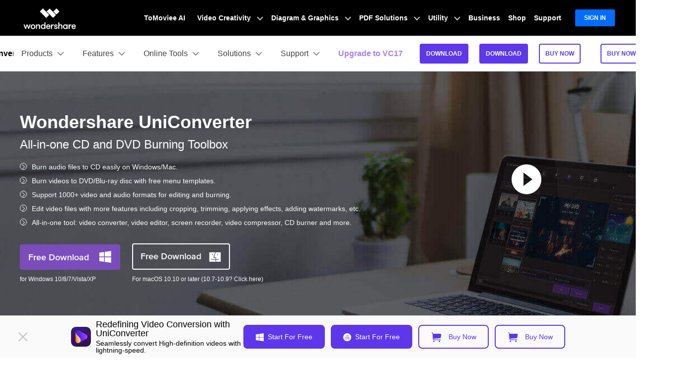

--- FILE ---
content_type: text/html
request_url: https://videoconverter.wondershare.com/cd/cd-dvd-burning-software.html
body_size: 38697
content:
<!DOCTYPE html>
<html lang="en">
<head>
  <!-- Google Tag Manager -->
<script>(function(w,d,s,l,i){w[l]=w[l]||[];w[l].push({'gtm.start':
new Date().getTime(),event:'gtm.js'});var f=d.getElementsByTagName(s)[0],
j=d.createElement(s),dl=l!='dataLayer'?'&l='+l:'';j.async=true;j.src=
'https://www.googletagmanager.com/gtm.js?id='+i+dl;f.parentNode.insertBefore(j,f);
})(window,document,'script','dataLayer','GTM-57FR6ZG');</script>
<!-- End Google Tag Manager -->  <meta charset="utf-8">
  <meta http-equiv="X-UA-Compatible" content="IE=edge">
  <meta name="viewport" content="width=device-width, initial-scale=1, maximum-scale=1, user-scalable=0">
  <meta name="renderer" content="webkit">
  <title>Top 8 CD DVD Burning Software to Burn Music and Videos in 2025</title>
  <meta name="description" content="In this article, we will explain to you the top 8 CD DVD burning software which will help you burn CDs and DVDs with simple and easy methods. Please read on to know more details." />
  <meta property="og:site_name" content="Wondershare"/>
  <meta property="og:type" content="article"/>
  <meta property="og:url" content="https://videoconverter.wondershare.com/cd/cd-dvd-burning-software.html"/>

  <meta property="og:title" content="Top 8 CD DVD Burning Software to Burn Music and Videos in 2025" />
  <meta property="og:description" content="In this article, we will explain to you the top 8 CD DVD burning software which will help you burn CDs and DVDs with simple and easy methods. Please read on to know more details." />
  <meta property="og:image" content="" />
  
  
  <link rel="canonical" href="https://videoconverter.wondershare.com/cd/cd-dvd-burning-software.html" />
  
  <link rel="shortcut icon" href="https://videoconverter.wondershare.com/style/logo/favicon.ico"> <!-- favicon -->


  <script type="application/ld+json">
    {
      "@context": "https://schema.org",
      "@type": "Article",
      "mainEntityOfPage": {
      "@type": "WebPage",
      "@id": "https://videoconverter.wondershare.com/cd/cd-dvd-burning-software.html"
      },
      "headline": "Top 8 CD DVD Burning Software to Burn Music and Videos",
      "description": "In this article, we will explain to you the top 8 CD DVD burning software which will help you burn CDs and DVDs with simple and easy methods. Please read on to know more details.",
      "image": "",
      "author": {
      "@type": "Person",
      "name": "Christine Smith",
      "url": "https://videoconverter.wondershare.com/author/christine-smith/index.html"
      },
      "publisher": {
      "@type": "Organization",
      "name": "",
      "logo": {
      "@type": "ImageObject",
      "url": ""
      }
      },
      "datePublished": "2019-10-28 19:32:53",
      "dateModified": "2025-10-21 20:02:17"
    }
  </script>
  <script type="application/ld+json">
    {
      "@context": "https://schema.org/",
      "@type": "BreadcrumbList",
      "itemListElement": [{
      "@type": "ListItem",
      "position": 1,
      "name": "Home",
      "item": "https://videoconverter.wondershare.com/"
      },{
      "@type": "ListItem",
      "position": 2,
      "name": "Resource Center",
      "item": "https://videoconverter.wondershare.com/resource.html"
      },{
      "@type": "ListItem",
      "position": 3,
      "name": "DVD Tips",
      "item": "https://videoconverter.wondershare.com/dvd-tips/"
      }]
    }
  </script>
  

  <link href="https://videoconverter.wondershare.com/style-fonts/global_fonts.css" rel="stylesheet" type="text/css" />
  <link href="https://videoconverter.wondershare.com/style2017/global.css" rel="stylesheet" type="text/css" />
  <link href="https://videoconverter.wondershare.com/style2017/resource.css" rel="stylesheet" type="text/css" />
  <link rel="stylesheet" href="https://images.wondershare.com/wsc-18/assets/style/bootstrap-uniconverter.min.css">
  <style>
    header a{ color: #000; text-decoration: none;}
    @media (min-width: 1280px){
      .banner2018 .container {max-width: 1230px;}
    }
    .fm-star-half:before {
      content: none!important;
    }
    .fm-star:before{
      content: none!important;
    }

    .off-box { top: 5px; right: 0; }
    @media (max-width: 576px) {
        .off-box { right: 20%; }
        .halloween { text-align: center; }
        .halloween .d-flex { justify-content: center; }
    }
    .comment-block-box .author-info .left .author-img img {width: 96px;height: 96px;}
    .border-common-radius-md {border-radius: 10px;}
    .border-common-light {border:1px solid rgba(0,0,0,.2);}
  </style>
  <style>
    .row-cols-1>* { -webkit-box-flex: 0; -ms-flex: 0 0 100%; flex: 0 0 100%; max-width: 100%; }
    @media (min-width: 992px) {
      .row-cols-lg-3>* { -webkit-box-flex: 0; -ms-flex: 0 0 33.33333%; flex: 0 0 33.33333%; max-width: 33.33333%; }
    }
.product-banner ul {list-style:disc;padding-left: 40px;}
    .fix_side .title,.fix_side dl dt span,.article_newCss .step {background-color: #5e37ea;}
    .fix_side dl dt.curr,.fix_side a:hover,.column,.article-title, .article_newCss h1,.article_newCss a,.article_newCss h2,.article_newCss a,.mainBox a:hover,.comment-block-box a,.breadcamp a{color: #5e37ea;}
    .reSideColumn {border-bottom: solid 3px #5e37ea;}
    .article_newCss a.btn-primary {color: #fff;}
    .btn-primary {color: #fff;background-color: #5e37ea;border-color: #5e37ea;-webkit-box-shadow: none;box-shadow: none}
    .btn-primary:hover {color: #fff;background-color: #4418e3;border-color: #4117d7}
    .btn-primary:focus,.btn-primary.focus {color: #fff;background-color: #4418e3;border-color: #4117d7;-webkit-box-shadow: 0 0 0 .2rem rgba(118, 85, 237, 0.5);box-shadow: 0 0 0 .2rem rgba(118, 85, 237, 0.5)}
    .btn-primary.disabled,.btn-primary:disabled {color: #fff;background-color: #5e37ea;border-color: #5e37ea}
    .btn-primary:not(:disabled):not(.disabled):active,.btn-primary:not(:disabled):not(.disabled).active,.show > .btn-primary.dropdown-toggle {color: #fff;background-color: #4117d7;border-color: #3d15cc}
    .btn-primary:not(:disabled):not(.disabled):active:focus,.btn-primary:not(:disabled):not(.disabled).active:focus,.show > .btn-primary.dropdown-toggle:focus {-webkit-box-shadow: inset 0 3px 5px rgba(0, 0, 0, 0.125), 0 0 0 .2rem rgba(118, 85, 237, 0.5);box-shadow: inset 0 3px 5px rgba(0, 0, 0, 0.125), 0 0 0 .2rem rgba(118, 85, 237, 0.5)}
  </style>
<style>
  @media (max-width: 576px) {
    .product-banner {text-align: center;}
    .product-banner .list-disc {display: inline-flex;flex-direction: column;text-align: left;}
  }
</style>
<!-- CMSUploader -->
<script type="module" crossorigin src="https://videoconverter.wondershare.com/cms_uploader/CMSUploader.js"></script>
<link rel="stylesheet" href="https://videoconverter.wondershare.com/cms_uploader/CMSUploader.css" />
<script type="text/javascript">
            var CHANNEL_ID = "106";
            var SITE_ID = "106";
            var CMS_LANGUAGE = "en";
            var TEMPLATE_ID = "5338";
            var PAGE_ID = "3061";
            var TEMPLATE_MODULE = "article";
            var TEMPLATE_TYPE = "content";
</script></head>
<body data-sys="auto" data-dev="auto">
<!-- 头部公共样式块 -->
<link rel="stylesheet" href="https://neveragain.allstatics.com/2019/assets/style/wsc-header-footer-2020.min.css" />
<link rel="stylesheet" href="https://www.wondershare.com/assets/header-footer-2021.css">
<style>
@media ((min-width: 1280px)){ 
    .wsc-header2020-navbar-nav-toggle.creativity.creativity-en {min-width: 640px;}
	.wsc-header2020-navbar-nav-toggle.diagram-grahics, .wsc-header2020-navbar-nav-toggle.diagram-graphics,.wsc-header2020-navbar-nav-toggle.utility {min-width: 400px;width:auto;}
      .wsc-header2020-navbar-nav-toggle.explore-ai {min-width: 445px;}
}
</style>

<style>
.animate-scale {
    animation: animate-scale 2s infinite ease-in-out;
    transition: all .2s;
    max-width: min-content;
  }
  @keyframes animate-scale {
    0% {
      transform: scale(.8);
    }
    30% {
      transform: scale(1);
    }
    100% {
      transform: scale(.8);
    }
  }
  .wsc-header2020 .wsc-header2020-navbar-uniconverter .wsc-header2020-navbar-linkBtn { font-size: 12px; line-height: 18px; font-weight: 700; padding: 9px 11px; border-radius: 4px; background-color: #5E37EA; border: 2px solid #5E37EA; color: #FFFFFF; }
  .wsc-header2020 .wsc-header2020-navbar-uniconverter .wsc-header2020-navbar-linkBtn-outline { font-size: 12px; line-height: 18px; font-weight: 700; padding: 9px 11px; border-radius: 4px; border: 2px solid #5E37EA; color: #5E37EA; }
  .wsc-header2020 .wsc-header2020-navbar-uniconverter .wsc-header2020-navbar-linkBtn-outline:hover { background-color: #5E37EA; }
  .wsc-header2020 .wsc-header2020-navbar-uniconverter .wsc-header2020-navbar-linkBtn-color { font-size: 12px; line-height: 18px; font-weight: 700; padding: 12px 13px; border-radius: 4px; background: linear-gradient(69.83deg, #FF72E0 0%, #9062FF 55.21%, #5790FF 100%); color: #FFFFFF; }
  .wsc-header2020 .wsc-header2020-navbar-uniconverter .wsc-header2020-navbar-linkBtn-color:hover { background: linear-gradient(69.83deg, #FF72E0 0%, #9062FF 55.21%, #5790FF 100%);text-decoration:none; }
  .wsc-header2020 .wsc-header2020-dropdownMenuBody-item-recom { max-width: fit-content; margin-bottom: 8px; }
  .wsc-header2020 .wsc-header2020-dropdownMenuBody-item-recom .wsc-header2020-dropdownMenuBody-list { display: block; margin-top: -8px; margin-bottom: -8px; padding-left: 24px; }
  .wsc-header2020 .wsc-header2020-dropdownMenuBody-item-recom .wsc-header2020-dropdownMenuBody-list li .wsc-header2020-dropdownMenuBody-recom-item { width: 320px; display: flex; align-items: center; border-radius: 6px; padding: 16px 16px 16px 10px; position: relative; overflow: hidden; white-space: normal; }
  .wsc-header2020 .wsc-header2020-dropdownMenuBody-item-recom .wsc-header2020-dropdownMenuBody-list li .wsc-header2020-dropdownMenuBody-recom-item .recom-img { flex-shrink: 0; margin-right: 10px; max-width: 100%; height: auto; }
  .wsc-header2020 .wsc-header2020-dropdownMenuBody-item-recom .wsc-header2020-dropdownMenuBody-list li .wsc-header2020-dropdownMenuBody-recom-item h6 { color: #000000; line-height: 1; letter-spacing: -0.02em; margin-bottom: 4px; }
  .wsc-header2020 .wsc-header2020-dropdownMenuBody-item-recom .wsc-header2020-dropdownMenuBody-list li .wsc-header2020-dropdownMenuBody-recom-item span { font-size: 12px; font-weight: 400 !important; color: #666666; }
  .wsc-header2020 .wsc-header2020-dropdownMenuBody-item-recom .wsc-header2020-dropdownMenuBody-list li .wsc-header2020-dropdownMenuBody-recom-item .recom-tag { min-width: 36px; display: flex; align-items: center; justify-content: center; color: #FFFFFF; padding: 2px 5px; font-size: 12px; line-height: 1; font-weight: 700; border-radius: 0 6px; position: absolute; top: 0; right: 0; }
  .wsc-header2020 .wsc-header2020-dropdownMenuBody-item-recom .wsc-header2020-dropdownMenuBody-list li .wsc-header2020-dropdownMenuBody-recom-item .recom-tag.new { background: linear-gradient(90deg, #FF72E0 0%, #9062FF 55.21%, #5790FF 100%); }
  .wsc-header2020 .wsc-header2020-dropdownMenuBody-item-recom .wsc-header2020-dropdownMenuBody-list li .wsc-header2020-dropdownMenuBody-recom-item .recom-tag.hot { background: #FF5621; }
  .wsc-header2020 .wsc-header2020-dropdownMenuBody-item-recom .wsc-header2020-dropdownMenuBody-list li .wsc-header2020-dropdownMenuBody-recom-item:hover { text-decoration: none; }
  .wsc-header2020 .wsc-header2020-dropdownMenuBody-item-recom .wsc-header2020-dropdownMenuBody-list li .wsc-header2020-dropdownMenuBody-recom-item:hover h6 { color: #5E37EA; text-decoration: underline; }
  .wsc-header2020 .wsc-header2020-dropdownMenuBody-item-features { display: block; }
  .wsc-header2020 .wsc-header2020-dropdownMenuBody-item-features .wsc-header2020-dropdownMenuBody-list { display: block; padding-left: 24px; }
  .wsc-header2020 .wsc-header2020-navbar-solutions .wsc-header2020-dropdownMenuBody-box .wsc-header2020-dropdownMenuBody-title { margin-bottom: 0; }
  .wsc-header2020 .wsc-header2020-navbar-solutions .wsc-header2020-dropdownMenuBody-box .wsc-header2020-dropdownMenuBody-title h6 { margin-bottom: 0; }
  .wsc-header2020 .wsc-header2020-navbar-solutions .wsc-header2020-dropdown-learnMore .wsc-header2020-navbar-linkBtn-outline { margin: 0; }
  .wsc-header2020 .wsc-header2020-navbar-support .wsc-header2020-dropdownMenuBody-box .wsc-header2020-dropdownMenuBody-list { display: block; margin-top: -12px; margin-bottom: -12px; padding: 0 8px 0 0; white-space: normal; }
  .wsc-header2020 .wsc-header2020-navbar-support .wsc-header2020-dropdownMenuBody-box .wsc-header2020-dropdownMenuBody-list li { padding-top: 12px; padding-bottom: 12px; border-bottom: 1px solid rgba(0, 0, 0, 0.2); }
  .wsc-header2020 .wsc-header2020-online-pc-button {display: none;}
  @media (min-width: 1280px) {
  	.wsc-header2020 .wsc-header2020-navbar-main .wsc-header2020-mobile-button {display: none;}
    .wsc-header2020 .wsc-header2020-dropdownMenu-body {
        padding: 40px 0 96px;
    }
    .wsc-header2020 .wsc-header2020-navbar-dropdown.wsc-header2020-navbar-solutions .wsc-header2020-dropdownMenu-body {
      padding: 40px 0 40px;
    }
    .wsc-header2020 .wsc-header2020-online-pc-button {position: absolute;left: 0;bottom: 0;width: 100%;height: 56px;background-color: rgba(120, 89, 246, 1);color: #fff;font-size: 18px;line-height: 1.56;text-decoration: none;display: flex;align-items: center;justify-content: center;font-weight: 700;transition:none;}
    .wsc-header2020 .wsc-header2020-online-pc-button span {position: relative;padding-right: 34px;}
    .wsc-header2020 .wsc-header2020-online-pc-button span::before {content: '';position: absolute;right: 0;;width: 24px;height: 24px;background: url("data:image/svg+xml,%0A%3Csvg width='24' height='24' viewBox='0 0 24 24' fill='none' xmlns='http://www.w3.org/2000/svg'%3E%3Cpath d='M4 16.6428V20.0714H20V16.6428' stroke='white' stroke-width='2'/%3E%3Cpath d='M11.9999 2.92847V14.357M11.9999 14.357L17.7142 9.79863M11.9999 14.357L6.28564 9.79863' stroke='white' stroke-width='2'/%3E%3C/svg%3E%0A");transition: transform 0.3s ease;animation: headerArrawMoveTop 1s infinite;}
    @keyframes headerArrawMoveTop {
      0% {
          transform: translate(0,0px);
      }

      25% {
          transform: translate(0,2px);
      }

      50% {
          transform: translate(0,0px);
      }

      75% {
          transform: translate(0,-2px);
      }

      100% {
          transform: translate(0,0px);
      }
    }
    .wsc-header2020 .wsc-header2020-online-pc-button:hover {background: linear-gradient(69.83deg, #FF72E0 0%, #9062FF 55.21%, #5790FF 100%);}
    .wsc-header2020 .wsc-header2020-navbar-features .wsc-header2020-dropdownMenu-body .wsc-header2020-dropdownMenuBody-content { justify-content: flex-start; }
    .wsc-header2020 .wsc-header2020-dropdownMenuBody-item-recom { margin-right: 30px; margin-bottom: 0; }
    .wsc-header2020 .wsc-header2020-dropdownMenuBody-item-features { display: flex; max-width: fit-content; align-items: self-start; }
    .wsc-header2020 .wsc-header2020-dropdownMenuBody-item-features .wsc-header2020-dropdownMenu-body { padding: 0; padding-top: 18px; }
    .wsc-header2020 .wsc-header2020-dropdownMenuBody-item-features .wsc-header2020-dropdownMenu-body .wsc-header2020-dropdownMenuBody-list { display: flex; flex-wrap: wrap; margin: -12px -32px; }
    .wsc-header2020 .wsc-header2020-dropdownMenuBody-item-features .wsc-header2020-dropdownMenu-body .wsc-header2020-dropdownMenuBody-list li { flex: 30%; max-width: 30%; padding: 12px 32px; }
    .wsc-header2020 .wsc-header2020-dropdownMenu-body .wsc-header2020-dropdownMenuBody-list li a { display: inline-flex; align-items: center; transition: all .2s; }
    .wsc-header2020 .wsc-header2020-dropdownMenu-body .wsc-header2020-dropdownMenuBody-list li a img { flex-shrink: 0; margin-right: 8px; }
    .wsc-header2020 .wsc-header2020-dropdownMenu-body .wsc-header2020-dropdownMenuBody-list li a:hover { font-weight: 700; text-decoration: underline; color: #5E37EA; }
    .wsc-header2020 .wsc-header2020-dropdownMenuBody-item-features .wsc-header2020-dropdownMenuTabs-content { width: 190px; height: 216px; padding: 0 32px 0 0; margin-right: 32px; border-right: 1px solid rgba(0, 0, 0, 0.2); }
    .wsc-header2020 .wsc-header2020-dropdownMenuBody-item-features .wsc-header2020-dropdownMenuTabs-content .wsc-header2020-dropdownMenu-tabs { margin: -5px 0; }
    .wsc-header2020 .wsc-header2020-dropdownMenuBody-item-features .wsc-header2020-dropdownMenuTabs-content .wsc-header2020-dropdownMenu-tabs .wsc-header2020-dropdownMenuTabs-item { padding: 5px 0; }
    .wsc-header2020 .wsc-header2020-dropdownMenuBody-item-features .wsc-header2020-dropdownMenuTabs-content .wsc-header2020-dropdownMenu-tabs .wsc-header2020-dropdownMenuTabs-item .wsc-header2020-dropdownMenuTabs-nav { padding: 19px 24px; color: #000000; font-size: 18px; line-height: 1; font-weight: 700; border-radius: 10px; opacity: 1; }
    .wsc-header2020 .wsc-header2020-dropdownMenuBody-item-features .wsc-header2020-dropdownMenuTabs-content .wsc-header2020-dropdownMenu-tabs .wsc-header2020-dropdownMenuTabs-item:nth-child(1) .wsc-header2020-dropdownMenuTabs-nav:hover { color: #5E37EA; }
    .wsc-header2020 .wsc-header2020-dropdownMenuBody-item-features .wsc-header2020-dropdownMenuTabs-content .wsc-header2020-dropdownMenu-tabs .wsc-header2020-dropdownMenuTabs-item:nth-child(1) .wsc-header2020-dropdownMenuTabs-nav[aria-expanded="true"] { color: #5E37EA; background: linear-gradient(89.68deg, #E1DEFF 1.72%, #F4F3FF 99.93%); }
    .wsc-header2020 .wsc-header2020-dropdownMenuBody-item-features .wsc-header2020-dropdownMenuTabs-content .wsc-header2020-dropdownMenu-tabs .wsc-header2020-dropdownMenuTabs-item:nth-child(2) .wsc-header2020-dropdownMenuTabs-nav:hover { color: #FF60F9; }
    .wsc-header2020 .wsc-header2020-dropdownMenuBody-item-features .wsc-header2020-dropdownMenuTabs-content .wsc-header2020-dropdownMenu-tabs .wsc-header2020-dropdownMenuTabs-item:nth-child(2) .wsc-header2020-dropdownMenuTabs-nav[aria-expanded="true"] { color: #FF60F9; background: linear-gradient(89.68deg, #FADBF3 1.72%, #FFEFFC 99.93%); }
    .wsc-header2020 .wsc-header2020-dropdownMenuBody-item-features .wsc-header2020-dropdownMenuTabs-content .wsc-header2020-dropdownMenu-tabs .wsc-header2020-dropdownMenuTabs-item:nth-child(3) .wsc-header2020-dropdownMenuTabs-nav:hover { color: #FFAB2B; }
    .wsc-header2020 .wsc-header2020-dropdownMenuBody-item-features .wsc-header2020-dropdownMenuTabs-content .wsc-header2020-dropdownMenu-tabs .wsc-header2020-dropdownMenuTabs-item:nth-child(3) .wsc-header2020-dropdownMenuTabs-nav[aria-expanded="true"] { color: #FFAB2B; background: linear-gradient(89.68deg, #FFEDD1 1.72%, #FFF5E8 99.93%); }
    .wsc-header2020 .wsc-header2020-navbar-solutions .wsc-header2020-dropdownMenuBody-box { padding-top: 0; padding-bottom: 0; }
    .wsc-header2020 .wsc-header2020-navbar-solutions .wsc-header2020-dropdownMenuBody-box .wsc-header2020-dropdownMenuBody-title h6 { font-size: 18px; font-weight: 700; line-height: 1; }
    .wsc-header2020 .wsc-header2020-navbar-solutions .wsc-header2020-dropdownMenuBody-box .wsc-header2020-dropdownMenuBody-list { margin-top: -12px; margin-bottom: -12px; }
    .wsc-header2020 .wsc-header2020-navbar-solutions .wsc-header2020-dropdownMenuBody-box .wsc-header2020-dropdownMenuBody-list li { padding: 12px 0; }
    .wsc-header2020 .wsc-header2020-navbar-solutions .wsc-header2020-dropdownMenuBody-box .wsc-header2020-dropdownMenuBody-list li a { display: inline-flex; align-items: center; font-size: 16px; line-height: 1; color: #444444; position: relative; transition: all .2s; }
    .wsc-header2020 .wsc-header2020-navbar-solutions .wsc-header2020-dropdownMenuBody-box .wsc-header2020-dropdownMenuBody-list li a:hover { text-decoration: underline; font-weight: 700; color: #5E37EA; }
    .wsc-header2020 .wsc-header2020-navbar-support .wsc-header2020-dropdownMenuBody-item { max-width: 75%; }
    .wsc-header2020 .wsc-header2020-navbar-support .wsc-header2020-dropdownMenuBody-box .wsc-header2020-dropdownMenuBody-list { display: flex; flex-wrap: wrap; padding: 0; }
    .wsc-header2020 .wsc-header2020-navbar-support .wsc-header2020-dropdownMenuBody-box .wsc-header2020-dropdownMenuBody-list li { flex: auto; max-width: 316px; padding: 28px 24px; border: 0; white-space: normal; }
    .wsc-header2020 .wsc-header2020-navbar-support .wsc-header2020-dropdownMenuBody-box .wsc-header2020-dropdownMenuBody-list li a { display: block; }
    .wsc-header2020 .wsc-header2020-navbar-support .wsc-header2020-dropdownMenuBody-box .wsc-header2020-dropdownMenuBody-list li a h6 { font-size: 18px; line-height: 1; margin-bottom: 12px; position: relative; }
    .wsc-header2020 .wsc-header2020-navbar-support .wsc-header2020-dropdownMenuBody-box .wsc-header2020-dropdownMenuBody-list li a h6::after { content: '>'; opacity: 0; margin-left: 4px; }
    .wsc-header2020 .wsc-header2020-navbar-support .wsc-header2020-dropdownMenuBody-box .wsc-header2020-dropdownMenuBody-list li a span { font-size: 14px; line-height: 21px; font-weight: 400; color: #444444; }
    .wsc-header2020 .wsc-header2020-navbar-support .wsc-header2020-dropdownMenuBody-box .wsc-header2020-dropdownMenuBody-list li a:hover { text-decoration: none; }
    .wsc-header2020 .wsc-header2020-navbar-support .wsc-header2020-dropdownMenuBody-box .wsc-header2020-dropdownMenuBody-list li a:hover h6 { text-decoration: underline; }
    .wsc-header2020 .wsc-header2020-navbar-support .wsc-header2020-dropdownMenuBody-box .wsc-header2020-dropdownMenuBody-list li a:hover h6::after { opacity: 1; }
    .wsc-header2020 .wsc-header2020-navbar-support .wsc-header2020-dropdownMenuBody-box .wsc-header2020-dropdownMenuBody-list li a:hover span { font-weight: 400; color: #444444; }
    .wsc-header2020 .feature-list{display: flex;flex-wrap: wrap;}
    .wsc-header2020 .feature-list li{flex:50%;max-width:50%;font-size:16px;}
    .wsc-header2020 .feature-item{max-width:38%;}
    .wsc-header2020 .feature-item .wsc-header2020-dropdownMenuBody-box{padding:0 0 0 24px;}
  }
  .learn-more{font-weight:700;color:#5E37EA!important;}
  .seat_item {
      visibility: hidden;
    }
  @media (max-width: 1279.98px) {
    .seat_item {
        display: none;
      }
  	.wsc-header2020 .wsc-header2020-navbar-main .wsc-header2020-navbar-content {justify-content: flex-start;}
  		.wsc-header2020 .wsc-header2020-navbar-main .wsc-header2020-navbar-brand img {margin-left: 0;}
    .wsc-header2020 .wsc-header2020-navbar-main .wsc-header2020-mobile-button {display: inline-block;position: absolute;top: 50%;right: 60px;transform: translateY(-50%);background-color: #5E37EA;border-radius: 6px;color: #fff;font-size: 14px;line-height: 1.4;letter-spacing: -0.32px;padding: 8px 16px;font-weight: 700;text-decoration: none;}
  }
</style>
<!--
<div class="text-left d-sm-none d-block position-fixed sys-android" style="width: 100%; bottom: 0; z-index: 10;">
  <div style="position:relative;" id="appboxWrapper">
    <a href="https://app.adjust.com/1sq17pyk"
      style="display: block;background: #F7F7F7; padding: 8px 16px 8px 38px;text-decoration: none;">
      <div class="d-flex align-items-center justify-content-between">
        <div class="d-flex align-items-center">
          <div class="d-flex align-items-center">
          <img src="https://neveragain.allstatics.com/2019/assets/icon/logo/pixpic-square.png" alt="UniConverter" width="34" height="34" style="margin-right: 7px;">
          <div>
            <div style="color: #000000; font-size: 12px; font-weight: bold; line-height: 1; margin-bottom: 4px;">Pixpic</div>
            <div style="color: #848489; font-size: 12px; line-height: 1;">AI Headshot Generator <br>Instantly create pro headshots.</div>
          </div>
        </div>
        </div>
        <div
          style="text-decoration: none; padding: 6px 12px; background: #0061FF; color: #FFFFFF; font-size: 12px; font-weight: bold; line-height: 1; border-radius: 40px;"
          class="app-download-bottom">Try Now</div>
      </div>
    </a>

    <i onclick="document.getElementById('appboxWrapper').style.display = 'none'" style="position: absolute;left: 16px;top: 50%;transform: translateY(-50%);z-index: 12;">
          <svg class="wsc-svg-symbol-close" xmlns="http://www.w3.org/2000/svg" viewBox="0 0 32 32" width="12" height="12" fill="none" stroke="#5a5b64" stroke-linecap="butt" stroke-linejoin="bevel" stroke-width="2">
            <path d="M2 30 L30 2 M30 30 L2 2"></path>
          </svg>
    </i>
  </div>
</div> -->
<!--
<div class="text-left d-sm-none d-block position-fixed sys-android" style="width: 100%; bottom: 0; z-index: 10;">
  <div style="position:relative;" id="appboxWrapper">
    <a href="https://app.adjust.com/1s3wy5ix_1suab1ji"
      style="display: block;background: #F7F7F7; padding: 8px 16px 8px 38px;text-decoration: none;">
      <div class="d-flex align-items-center justify-content-between">
        <div class="d-flex align-items-center">
          <div class="d-flex align-items-center">
          <img src="https://neveragain.allstatics.com/2019/assets/icon/logo/anieraser-square.png" alt="UniConverter" width="34" height="34" style="margin-right: 7px;">
          <div>
            <div style="color: #000000; font-size: 12px; font-weight: bold; line-height: 1; margin-bottom: 4px;">AniEraser </div>
            <div style="color: #848489; font-size: 12px; line-height: 1;">Remove unwanted objects instantly.</div>
          </div>
        </div>
        </div>
        <div
          style="text-decoration: none; padding: 6px 12px; background: #0061FF; color: #FFFFFF; font-size: 12px; font-weight: bold; line-height: 1; border-radius: 40px;"
          class="app-download-bottom">Try Now</div>
      </div>
    </a>

    <i onclick="document.getElementById('appboxWrapper').style.display = 'none'" style="position: absolute;left: 16px;top: 50%;transform: translateY(-50%);z-index: 12;">
          <svg class="wsc-svg-symbol-close" xmlns="http://www.w3.org/2000/svg" viewBox="0 0 32 32" width="12" height="12" fill="none" stroke="#5a5b64" stroke-linecap="butt" stroke-linejoin="bevel" stroke-width="2">
            <path d="M2 30 L30 2 M30 30 L2 2"></path>
          </svg>
    </i>
  </div>
</div>
<div class="text-left d-sm-none d-block position-fixed sys-ios" style="width: 100%; bottom: 0; z-index: 10;">
  <div style="position:relative;" id="appboxWrapper">
    <a href="https://app.adjust.com/1e90z7af"
      style="display: block;background: #F7F7F7; padding: 8px 16px 8px 38px;text-decoration: none;">
      <div class="d-flex align-items-center justify-content-between">
        <div class="d-flex align-items-center">
          <div class="d-flex align-items-center">
          <img src="https://images.wondershare.com/videoconverter/2025/AniSmall-square.png" alt="AniSmall" width="34" height="34" style="margin-right: 7px;">
          <div>
            <div style="color: #000000; font-size: 12px; font-weight: bold; line-height: 1; margin-bottom: 4px;">AniSmall - Video Convert & Resize</div>
            <div style="color: #848489; font-size: 12px; line-height: 1;">High-speed video & audio conversion</div>
          </div>
        </div>
        </div>
        <div
          style="text-decoration: none; padding: 6px 12px; background: #0061FF; color: #FFFFFF; font-size: 12px; font-weight: bold; line-height: 1; border-radius: 40px;"
          class="app-download-bottom">OPEN</div>
      </div>
    </a>

    <i onclick="document.getElementById('appboxWrapper').style.display = 'none'" style="position: absolute;left: 16px;top: 50%;transform: translateY(-50%);z-index: 12;">
          <svg class="wsc-svg-symbol-close" xmlns="http://www.w3.org/2000/svg" viewBox="0 0 32 32" width="12" height="12" fill="none" stroke="#5a5b64" stroke-linecap="butt" stroke-linejoin="bevel" stroke-width="2">
            <path d="M2 30 L30 2 M30 30 L2 2"></path>
          </svg>
    </i>
  </div>
</div> -->

<div class="text-left d-sm-none d-block position-fixed" style="width: 100%; bottom: 0; z-index: 10;">
  <div style="position:relative;" id="appboxWrapper">
    <a href="https://videoconverter.wondershare.com/online-tools/converter.html"
      style="display: block;background: #F7F7F7; padding: 8px 16px 8px 38px;text-decoration: none;">
      <div class="d-flex align-items-center justify-content-between">
        <div class="d-flex align-items-center">
          <div class="d-flex align-items-center">
          <img src="https://images.wondershare.com/videoconverter/2025/UniConverter-square.png" alt="UniConverter" width="34" height="34" style="margin-right: 7px;">
          <div>
            <div style="color: #000000; font-size: 12px; font-weight: bold; line-height: 1; margin-bottom: 4px;">UniConverter Online Free</div>
            <div style="color: #848489; font-size: 12px; line-height: 1;">Converter video, audio & image free</div>
          </div>
        </div>
        </div>
        <div
          style="text-decoration: none; padding: 6px 12px; background: #0061FF; color: #FFFFFF; font-size: 12px; font-weight: bold; line-height: 1; border-radius: 40px;"
          class="app-download-bottom">Free Try </div>
      </div>
    </a>

    <i onclick="document.getElementById('appboxWrapper').style.display = 'none'" style="position: absolute;left: 16px;top: 50%;transform: translateY(-50%);z-index: 12;">
          <svg class="wsc-svg-symbol-close" xmlns="http://www.w3.org/2000/svg" viewBox="0 0 32 32" width="12" height="12" fill="none" stroke="#5a5b64" stroke-linecap="butt" stroke-linejoin="bevel" stroke-width="2">
            <path d="M2 30 L30 2 M30 30 L2 2"></path>
          </svg>
    </i>
  </div>
</div>
<header class="wsc-header2020">
  <nav class="wsc-header2020-navbar-master wsc-header202004-navbar-wondershare">
    <div class="wsc-header2020-container">
      <div class="wsc-header2020-navbar-content">
        <div class="wsc-header2020-navbar-brand">
          <a href="https://www.wondershare.com/" target="_blank" rel="noopener"><span style="display: none;">wondershare</span></a>
        </div>

        <button class="wsc-header2020-navbar-collapse-toggle" type="button" aria-expanded="false">
          <svg class="wsc-header2020-navbar-collapse-toggle-icon" width="24" height="24" viewBox="0 0 24 24"
            fill="none" xmlns="https://www.w3.org/2000/svg">
            <path d="M4 6H20M20 12L4 12M20 18H4" stroke="white" stroke-width="1.5"></path>
          </svg>
          <svg class="wsc-header2020-navbar-collapse-toggle-icon-close" width="24" height="24" viewBox="0 0 24 24"
            fill="none" xmlns="https://www.w3.org/2000/svg">
            <path d="M18 18L12 12M6 6L12 12M18 6L12 12M6 18L12 12" stroke="white" stroke-width="1.5"></path>
          </svg>
        </button>
        <div class="wsc-header2020-navbar-collapse">
          <ul class="wsc-header2020-navbar-nav active_menu">
            <!-- 一级导航头部公共块 -->
            <li class="wsc-header2020-navbar-item"><a class="wsc-header2020-navbar-link active_menu_a"
                  href="https://www.tomoviee.ai/" target="_blank">ToMoviee AI</a></li>
              <li class="wsc-header2020-navbar-item with-toggle">
                <a class="wsc-header2020-navbar-link active_menu_a" href="javascript:">
                  Video Creativity
                  <svg class="ml-2" width="13" height="9" viewBox="0 0 13 9" fill="none"
                    xmlns="https://www.w3.org/2000/svg">
                    <path d="M12 1L6.5 7L1 1" stroke="currentColor" stroke-width="2" />
                  </svg>
                </a>
                <div class="wsc-header2020-navbar-nav-toggle creativity creativity-en">
                  <div class="row no-gutters px-4">
                    <div class="left border-control">
                      <div class="mb-4 font-size-small">AIGC Digital Creativity | Video Creativity Products</div>
                      <a href="https://filmora.wondershare.com/" target="_blank" class="d-flex align-items-center mb-4">
                        <img src="https://neveragain.allstatics.com/2019/assets/icon/logo/filmora-square.svg"
                          alt="wondershare filmora logo" />
                        <div class="pl-2">
                          <strong class="text-black">Filmora</strong>
                          <div class="font-size-small">Complete video editing tool.</div>
                        </div>
                      </a>
                      <a href="https://www.reelmate.ai/" target="_blank" class="d-flex align-items-center mb-4">
                        <img src="https://neveragain.allstatics.com/2019/assets/icon/logo/reelmate-ai-square.svg"
                          alt="wondershare supermedia logo" />
                        <div class="pl-2">
                          <strong class="text-black">ReelMate AI</strong>
                          <div class="font-size-small">All AI Creation in One Flow.</div>
                        </div>
                      </a>
                      <a href="https://videoconverter.wondershare.com/" target="_blank"
                        class="d-flex align-items-center mb-4">
                        <img src="https://neveragain.allstatics.com/2019/assets/icon/logo/uniconverter-square.svg"
                          alt="wondershare uniconverter logo" />
                        <div class="pl-2">
                          <strong class="text-black">UniConverter</strong>
                          <div class="font-size-small">High-speed media conversion.</div>
                        </div>
                      </a>
                      <a href="https://www.media.io/" target="_blank"
                        class="d-flex align-items-center mb-4">
                        <img src="https://neveragain.allstatics.com/2019/assets/icon/logo/media-io-square.svg"
                          alt="wondershare media.io logo" />
                        <div class="pl-2">
                          <strong class="text-black">Media.io</strong>
                          <div class="font-size-small">AI Video, Image, Music Generator.</div>
                        </div>
                      </a>
                        <a href="https://app.adjust.com/1ljh6vum_1lr8ci7x?adgroup=ws-banner" target="_blank"
                        class="d-flex align-items-center mb-4">
                        <img src="https://neveragain.allstatics.com/2019/assets/icon/logo/selfieu-square.svg"
                          alt="wondershare selfieu logo" />
                        <div class="pl-2">
                          <strong class="text-black">SelfyzAI</strong>
                          <div class="font-size-small">AI-powered creative tool.</div>
                        </div>
                      </a>
                      <a href="https://www.wondershare.com/shop/individuals.html#creativity" target="_blank"
                        class="vap-btn mt-2">View all products</a>
                    </div>
                    <div class="right">
                      <div class="mt-lg-0 my-4 font-size-small">Explore</div>
                      <ul class="list-unstyled explore">
                        <li><a href="https://www.wondershare.com/products-solutions/digital-creativity/" target="_blank"
                            class="text-black">Overview</a></li>
                        <li><a href="https://www.wondershare.com/products-solutions/digital-creativity/video.html"
                            target="_blank" class="text-black">Video</a></li>
                        <li><a href="https://www.wondershare.com/products-solutions/digital-creativity/photo.html"
                            target="_blank" class="text-black">Photo</a></li>
                       
 <li><a href="https://inspiration.wondershare.com/home" target="_blank"
                            class="text-black">Pro Creator Program</a></li>
                      </ul>
                    </div>
                  </div>
                </div>
              </li>
              <li class="wsc-header2020-navbar-item with-toggle">
                <a class="wsc-header2020-navbar-link active_menu_a" href="javascript:">
                  Diagram & Graphics
                  <svg class="ml-2" width="13" height="9" viewBox="0 0 13 9" fill="none"
                    xmlns="https://www.w3.org/2000/svg">
                    <path d="M12 1L6.5 7L1 1" stroke="currentColor" stroke-width="2" />
                  </svg>
                </a>
                <div class="wsc-header2020-navbar-nav-toggle diagram-grahics">
                  <div class="row no-gutters px-4">
                    <div class="left">
                      <div class="mb-4 font-size-small">AIGC Digital Creativity | Diagram & Graphics Products</div>
                      <a href="https://edrawmax.wondershare.com/" target="_blank"
                        class="d-flex align-items-center mb-4">
                        <img src="https://neveragain.allstatics.com/2019/assets/icon/logo/edraw-max-square.svg"
                          width="40" height="40" alt="wondershare edrawmax logo" />
                        <div class="pl-2">
                          <strong class="text-black">EdrawMax</strong>
                          <div class="font-size-small">Simple diagramming.</div>
                        </div>
                      </a>
                      <a href="https://edrawmind.wondershare.com/" target="_blank"
                        class="d-flex align-items-center mb-4">
                        <img src="https://neveragain.allstatics.com/2019/assets/icon/logo/edraw-mindmaster-square.svg"
                          alt="wondershare EdrawMind logo" />
                        <div class="pl-2">
                          <strong class="text-black">EdrawMind</strong>
                          <div class="font-size-small">Collaborative mind mapping.</div>
                        </div>
                      </a>
                      <a href="https://www.edraw.ai/" target="_blank"
                        class="d-flex align-items-center mb-4">
                        <img src="https://neveragain.allstatics.com/2019/assets/icon/logo/edrawai-square.svg"
                          width="40" height="40" alt="wondershare edrawai logo" />
                        <div class="pl-2">
                          <strong class="text-black">Edraw.AI</strong>
                          <div class="font-size-small">Online visual collaboration platform.</div>
                        </div>
                      </a>
                     
                      <a href="https://www.wondershare.com/shop/individuals.html#graphic" target="_blank"
                        class="vap-btn mt-2">View all products</a>
                    </div>
                  </div>
                </div>
              </li>
              <li class="wsc-header2020-navbar-item with-toggle">
                <a class="wsc-header2020-navbar-link active_menu_a" href="javascript:">
                  PDF Solutions
                  <svg class="ml-2" width="13" height="9" viewBox="0 0 13 9" fill="none"
                    xmlns="https://www.w3.org/2000/svg">
                    <path d="M12 1L6.5 7L1 1" stroke="currentColor" stroke-width="2" />
                  </svg>
                </a>
                <div class="wsc-header2020-navbar-nav-toggle pdf">
                  <div class="row no-gutters px-4">
                    <div class="left">
                      <div class="mb-4 font-size-small">AIGC Digital Creativity | PDF Solution Products</div>
                      <a href="https://pdf.wondershare.com/" target="_blank" class="d-flex align-items-center mb-4">
                        <img src="https://neveragain.allstatics.com/2019/assets/icon/logo/pdfelement-square.svg"
                          alt="wondershare pdfelement logo" />
                        <div class="pl-2">
                          <strong class="text-black">PDFelement</strong>
                          <div class="font-size-small">PDF creation and editing.</div>
                        </div>
                      </a>
                          <a href="https://pdf.wondershare.com/document-cloud/" target="_blank"
                        class="d-flex align-items-center mb-4">
                        <img src="https://neveragain.allstatics.com/2019/assets/icon/logo/document-cloud-square.svg"
                          alt="wondershare document cloud logo" />
                        <div class="pl-2">
                          <strong class="text-black">PDFelement Cloud</strong>
                          <div class="font-size-small">Cloud-based document management.</div>
                        </div>
                      </a>
                       <a href="https://pdf.wondershare.com/online-pdf.html" target="_blank" class="d-flex align-items-center mb-4">
                        <img src="https://neveragain.allstatics.com/2019/assets/icon/logo/pdfelement-square.svg"
                          alt="wondershare onlinepdf logo" />
                        <div class="pl-2">
                          <strong class="text-black">PDFelement Online</strong>
                          <div class="font-size-small">Free PDF tools online.</div>
                        </div>
                      </a>
                     
                      <!--<a href="https://pdf.wondershare.com/pdf-reader.html" target="_blank"
                        class="d-flex align-items-center mb-4">
                        <img src="https://neveragain.allstatics.com/2019/assets/icon/logo/pdfelement-reader-square.svg"
                          alt="wondershare pdf reader logo" />
                        <div class="pl-2">
                          <strong class="text-black">PDF Reader</strong>
                          <div class="font-size-small">Simple and free PDF reading.</div>
                        </div>
                      </a>-->
                    <a href="https://www.hipdf.com/" target="_blank" class="d-flex align-items-center mb-4">
                        <img src="https://neveragain.allstatics.com/2019/assets/icon/logo/hipdf-square.svg"
                          alt="wondershare hipdf logo" />
                        <div class="pl-2">
                          <strong class="text-black">HiPDF</strong>
                          <div class="font-size-small">Free All-In-One Online PDF Tool.</div>
                        </div>
                      </a>
                      <a href="https://www.wondershare.com/shop/individuals.html#document" target="_blank"
                        class="vap-btn mt-2">View all products</a>
                    </div>
                  </div>
                </div>
              </li>
              <li class="wsc-header2020-navbar-item with-toggle">
                <a class="wsc-header2020-navbar-link active_menu_a" href="javascript:">
                  Utility
                  <svg class="ml-2" width="13" height="9" viewBox="0 0 13 9" fill="none"
                    xmlns="https://www.w3.org/2000/svg">
                    <path d="M12 1L6.5 7L1 1" stroke="currentColor" stroke-width="2" />
                  </svg>
                </a>
                <div class="wsc-header2020-navbar-nav-toggle utility">
                  <div class="row no-gutters px-4">
                    <div class="left">
                      <div class="mb-4 font-size-small">Utility Products</div>
                      <a href="https://recoverit.wondershare.com/" target="_blank"
                        class="d-flex align-items-center mb-4">
                        <img src="https://neveragain.allstatics.com/2019/assets/icon/logo/recoverit-square.svg"
                          alt="wondershare recoverit logo" />
                        <div class="pl-2">
                          <strong class="text-black">Recoverit</strong>
                          <div class="font-size-small">Lost file recovery.</div>
                        </div>
                      </a>
                      <a href="https://repairit.wondershare.com/" target="_blank"
                        class="d-flex align-items-center mb-4">
                        <img src="https://neveragain.allstatics.com/2019/assets/icon/logo/repairit-square.svg"
                          alt="wondershare repairit logo" />
                        <div class="pl-2">
                          <strong class="text-black">Repairit</strong>
                          <div class="font-size-small">Repair broken videos, photos, etc.</div>
                        </div>
                      </a>
                      <a href="https://drfone.wondershare.com/" target="_blank" class="d-flex align-items-center mb-4">
                        <img src="https://neveragain.allstatics.com/2019/assets/icon/logo/drfone-square.svg"
                          alt="wondershare drfone logo" />
                        <div class="pl-2">
                          <strong class="text-black">Dr.Fone</strong>
                          <div class="font-size-small">Mobile device management.</div>
                        </div>
                      </a>
                      <a href="https://mobiletrans.wondershare.com/" target="_blank"
                        class="d-flex align-items-center mb-4">
                        <img src="https://neveragain.allstatics.com/2019/assets/icon/logo/mobiletrans-square.svg"
                          alt="wondershare mobiletrans logo" />
                        <div class="pl-2">
                          <strong class="text-black">MobileTrans</strong>
                          <div class="font-size-small">Phone to phone transfer.</div>
                        </div>
                      </a>
                      <a href="https://famisafe.wondershare.com/" target="_blank"
                        class="d-flex align-items-center mb-4">
                        <img src="https://neveragain.allstatics.com/2019/assets/icon/logo/famisafe-square.svg"
                          alt="wondershare famisafe logo" />
                        <div class="pl-2">
                          <strong class="text-black">FamiSafe</strong>
                          <div class="font-size-small">Parental control app.</div>
                        </div>
                      </a>
                      <a href="https://www.wondershare.com/shop/individuals.html#utility" target="_blank"
                        class="vap-btn mt-2">View all products</a>
                    </div>
                  </div>
                </div>
              </li>
              <li class="wsc-header2020-navbar-item"><a class="wsc-header2020-navbar-link active_menu_a"
                  href="https://www.wondershare.com/business/enterprise.html" target="_blank">Business</a></li>
              <li class="wsc-header2020-navbar-item"><a class="wsc-header2020-navbar-link active_menu_a"
                  href="https://www.wondershare.com/shop/individuals.html" target="_blank">Shop</a></li>
              <li class="wsc-header2020-navbar-item"><a class="wsc-header2020-navbar-link active_menu_a"
                  href="https://support.wondershare.com/" target="_blank">Support</a></li>
            <li class="wsc-header2020-navbar-item wondershare-user-panel log-out">
              <a data-href="https://accounts.wondershare.com" target="_blank" rel="noopener" data-source="7" class="wsc-header2020-navbar-linkBtn login-link" style="background-color: #006dff;color: #fff;font-weight: 600;border-radius: 4px;">Sign in</a>
            </li>
            <li class="wsc-header2020-navbar-item wondershare-user-panel log-in" >
              <img class="avatar" src="https://images.wondershare.com/images2020/avatar-default.png" width="30" height="30" alt="avatar">

              <div class="ws-user-panel-dropdown" >
                <span class="ws-dropdown-item account_name" ></span>
                <a class="ws-dropdown-item account_url" >Account Center</a>
                <a class="ws-dropdown-item account_url_sign_out" >Sign out</a>
              </div>
            </li>
          </ul>
        </div>
      </div>
    </div>
  </nav>
  <nav class="wsc-header2020-navbar-main wsc-header2020-navbar-uniconverter">
    <div class="wsc-header2020-container">
      <div class="wsc-header2020-navbar-content">
        <div class="wsc-header2020-navbar-brand">
          <a href="https://videoconverter.wondershare.com/">
            <img src="https://neveragain.allstatics.com/2019/assets/icon/logo/uniconverter-square.svg" alt="Wondershare UniConverter" />
            <strong style="padding-left: 6px; font-size: 16px; vertical-align: middle">UniConverter</strong>
          </a>
        </div>
        <a class="wsc-header2020-mobile-button" href="https://videoconverter.wondershare.com/mobile-download-guidance.html" target="_blank">Try Now</a>
        <button class="wsc-header2020-navbar-collapse-toggle" type="button" aria-expanded="false">
          <svg class="wsc-header2020-navbar-collapse-toggle-icon" width="24" height="24" viewBox="0 0 24 24" fill="none" xmlns="https://www.w3.org/2000/svg">
            <path d="M6 9L12 15L18 9" stroke="black" stroke-width="1.5"></path>
          </svg>
          <svg class="wsc-header2020-navbar-collapse-toggle-icon-close" width="24" height="24" viewBox="0 0 24 24" fill="none" xmlns="https://www.w3.org/2000/svg">
            <path d="M6 15L12 9L18 15" stroke="black" stroke-width="1.5" />
          </svg>
        </button>
         <div class="wsc-header2020-navbar-collapse">
          <ul class="wsc-header2020-navbar-nav">
            <li class="wsc-header2020-navbar-dropdown wsc-header2020-navbar-product">
              <nav class="wsc-header2020-navbarDropdown-toggle" aria-expanded="false">
                <span>Products</span>
                <div class="wsc-header2020-dropdown-icon">
                  <svg width="24" height="24" viewBox="0 0 24 24" fill="none" xmlns="https://www.w3.org/2000/svg">
                    <path d="M6 9L12 15L18 9" stroke="black" stroke-width="1.5" />
                  </svg>
                </div>
              </nav>
              <div class="wsc-header2020-navbarDropdown-menu">
                <div class="wsc-header2020-container">
                  <div class="wsc-header2020-dropdownMenu-content">
                    <div class="wsc-header2020-dropdownMenu-body">
                      <div class="wsc-header2020-dropdownMenuBody-content">
                        <div class="wsc-header2020-dropdownMenuBody-item">
                          <div class="wsc-header2020-dropdownMenuBody-box">
                            <h6 class="wsc-header2020-dropdownMenuBody-subtitle">UniConverter-Video Converter</h6>
                            <nav class="wsc-header2020-dropdownMenuBody-title wsc-header2020-mobile-show" aria-expanded="true"></nav>
                            <ul class="wsc-header2020-dropdownMenuBody-list">
                              <li>
                                <a href="https://videoconverter.wondershare.com/video-converter-ultimate-windows.html">
                                  <svg class="wsc-svg-brand-windows" width="24" height="24" viewBox="0 0 24 24" fill="none" xmlns="http://www.w3.org/2000/svg">
                                    <path d="M11.1737 11.6417H21V3L11.1737 4.37264V11.6417Z" fill="currentColor" />
                                    <path d="M10.4746 11.6419V4.47032L3 5.51549V11.6419H10.4746Z" fill="currentColor" />
                                    <path d="M11.1737 12.3402V19.629L21 21V12.3402H11.1737Z" fill="currentColor" />
                                    <path d="M10.4746 12.3402H3V18.4887L10.4746 19.5315V12.3402Z" fill="currentColor" />
                                  </svg>
                                  UniConverter for Windows
                                </a>
                              </li>
                              <li>
                                <a href="https://videoconverter.wondershare.com/video-converter-ultimate-mac.html">
                                  <svg class="wsc-svg-brand-macos" width="24" height="24" viewBox="0 0 24 24" fill="none" xmlns="http://www.w3.org/2000/svg">
                                    <path
                                      d="M12.9069 8.97166V8.82333L12.4459 8.85499C12.3153 8.86323 12.2173 8.89099 12.1514 8.93783C12.0854 8.98511 12.0525 9.0506 12.0525 9.13431C12.0525 9.21586 12.085 9.28092 12.1505 9.32906C12.2156 9.37764 12.3032 9.40149 12.4125 9.40149C12.4823 9.40149 12.5478 9.39065 12.6081 9.3694C12.6684 9.34814 12.7213 9.31822 12.7655 9.28005C12.8098 9.24231 12.8445 9.19721 12.8692 9.14472C12.8944 9.09224 12.9069 9.03455 12.9069 8.97166ZM12 3C6.97778 3 3 6.97778 3 12C3 17.0227 6.97778 21 12 21C17.0222 21 21 17.0227 21 12C21 6.97778 17.0227 3 12 3ZM13.7471 8.33451C13.7896 8.21523 13.8494 8.11287 13.9271 8.02786C14.0047 7.94284 14.098 7.87735 14.2073 7.83137C14.3166 7.7854 14.4385 7.76241 14.5725 7.76241C14.6935 7.76241 14.8028 7.78063 14.9 7.81663C14.9975 7.85263 15.0808 7.90121 15.1507 7.96236C15.2205 8.02352 15.276 8.09465 15.3168 8.17619C15.3575 8.25774 15.3818 8.34405 15.3901 8.4347H15.0288C15.0197 8.38482 15.0032 8.33798 14.9798 8.29504C14.9563 8.2521 14.9255 8.2148 14.8874 8.18313C14.8488 8.15147 14.8037 8.12675 14.752 8.10896C14.7 8.09075 14.6419 8.08207 14.5764 8.08207C14.4996 8.08207 14.4298 8.09769 14.3678 8.12848C14.3053 8.15928 14.252 8.20308 14.2077 8.25947C14.1635 8.31586 14.1292 8.38482 14.1049 8.46549C14.0802 8.5466 14.068 8.63639 14.068 8.73528C14.068 8.83764 14.0802 8.92959 14.1049 9.01027C14.1292 9.09137 14.1639 9.15947 14.209 9.21542C14.2537 9.27137 14.3079 9.31431 14.3708 9.34381C14.4337 9.3733 14.5031 9.38848 14.5786 9.38848C14.7022 9.38848 14.8028 9.35942 14.8809 9.3013C14.9589 9.24318 15.0093 9.15817 15.0327 9.04627H15.3944C15.384 9.14516 15.3567 9.23537 15.3124 9.31692C15.2682 9.39846 15.2109 9.46786 15.1407 9.52554C15.07 9.58323 14.9871 9.6279 14.8917 9.65913C14.7963 9.69036 14.6913 9.70641 14.5773 9.70641C14.4419 9.70641 14.32 9.68386 14.2103 9.63918C14.101 9.59451 14.0069 9.52988 13.9288 9.44617C13.8507 9.36246 13.7905 9.26053 13.748 9.14039C13.7054 9.02024 13.6842 8.88535 13.6842 8.73484C13.6833 8.58781 13.7046 8.45422 13.7471 8.33451ZM8.60602 7.78713H8.96776V8.10853H8.9747C8.99682 8.05518 9.02588 8.00704 9.06145 7.9654C9.09701 7.92333 9.13778 7.88776 9.18463 7.85783C9.23104 7.8279 9.28265 7.80535 9.33817 7.78973C9.39412 7.77412 9.45311 7.76631 9.5147 7.76631C9.64742 7.76631 9.75976 7.79798 9.85084 7.8613C9.94236 7.92463 10.0074 8.01571 10.0456 8.13455H10.0547C10.079 8.0773 10.1111 8.02612 10.1506 7.98101C10.19 7.9359 10.2356 7.89687 10.2867 7.86477C10.3379 7.83267 10.3943 7.80839 10.4555 7.79147C10.5166 7.77455 10.5808 7.76631 10.6485 7.76631C10.7417 7.76631 10.8263 7.78106 10.9027 7.81099C10.979 7.84092 11.044 7.88255 11.0983 7.93677C11.1525 7.99099 11.1941 8.05692 11.2232 8.13412C11.2522 8.21133 11.267 8.2972 11.267 8.39176V9.68472H10.8896V8.48241C10.8896 8.35793 10.8575 8.2612 10.7933 8.19311C10.7296 8.12501 10.6381 8.09075 10.5192 8.09075C10.4611 8.09075 10.4078 8.10116 10.3592 8.12154C10.311 8.14193 10.269 8.17055 10.2343 8.20742C10.1991 8.24386 10.1718 8.2881 10.1523 8.33928C10.1323 8.39046 10.1224 8.44641 10.1224 8.50713V9.68472H9.75022V8.45118C9.75022 8.39653 9.74154 8.34708 9.72463 8.30284C9.70771 8.2586 9.68386 8.22087 9.65219 8.18921C9.62096 8.15754 9.58236 8.13369 9.53769 8.11677C9.49258 8.09986 9.44227 8.09118 9.38631 8.09118C9.32819 8.09118 9.27441 8.10202 9.22453 8.12371C9.17508 8.1454 9.13258 8.17533 9.09701 8.21349C9.06145 8.2521 9.03369 8.2972 9.01417 8.34969C8.99508 8.40173 8.96386 8.45899 8.96386 8.52058V9.68429H8.60602V7.78713ZM9.42708 16.8691C7.76805 16.8691 6.72752 15.7162 6.72752 13.8763C6.72752 12.0364 7.76805 10.8797 9.42708 10.8797C11.0861 10.8797 12.1227 12.0364 12.1227 13.8763C12.1227 15.7158 11.0861 16.8691 9.42708 16.8691ZM12.4988 9.67995C12.4376 9.69557 12.3752 9.70337 12.311 9.70337C12.2164 9.70337 12.1301 9.68993 12.0516 9.66304C11.9727 9.63614 11.9054 9.59841 11.8491 9.5494C11.7927 9.50039 11.7484 9.4414 11.7172 9.372C11.6855 9.3026 11.6699 9.2254 11.6699 9.14039C11.6699 8.97383 11.732 8.84371 11.856 8.75002C11.98 8.65634 12.1596 8.60169 12.3951 8.58651L12.9069 8.55701V8.41041C12.9069 8.30111 12.8722 8.2174 12.8028 8.16058C12.7334 8.10376 12.6354 8.07513 12.5083 8.07513C12.4572 8.07513 12.409 8.08164 12.3648 8.09422C12.3205 8.10723 12.2815 8.12545 12.2477 8.1493C12.2138 8.17316 12.1856 8.20178 12.164 8.23518C12.1418 8.26814 12.1267 8.30545 12.1184 8.34622H11.7636C11.7658 8.26251 11.7866 8.18487 11.8256 8.11374C11.8647 8.0426 11.9176 7.98101 11.9848 7.92853C12.052 7.87605 12.1306 7.83528 12.2216 7.80622C12.3127 7.77716 12.4116 7.76241 12.5187 7.76241C12.6341 7.76241 12.7387 7.77672 12.8323 7.80622C12.926 7.83571 13.0063 7.87692 13.0726 7.93113C13.139 7.98535 13.1902 8.05041 13.2262 8.12675C13.2622 8.20308 13.2804 8.28853 13.2804 8.38265V9.68429H12.9191V9.3681H12.91C12.8831 9.41928 12.8493 9.46569 12.808 9.50689C12.7664 9.5481 12.72 9.58366 12.6684 9.61272C12.6163 9.64178 12.56 9.66434 12.4988 9.67995ZM14.8856 16.8691C13.6204 16.8691 12.7603 16.2064 12.7005 15.1658H13.5241C13.5883 15.7605 14.163 16.1543 14.9503 16.1543C15.7054 16.1543 16.248 15.7605 16.248 15.2222C16.248 14.7564 15.9184 14.4749 15.1554 14.2823L14.412 14.0975C13.3433 13.8325 12.8575 13.3463 12.8575 12.5469C12.8575 11.5628 13.7172 10.8797 14.9425 10.8797C16.1396 10.8797 16.9749 11.5667 17.007 12.5547H16.1916C16.1352 11.9601 15.6494 11.5945 14.926 11.5945C14.2068 11.5945 13.7089 11.964 13.7089 12.4984C13.7089 12.92 14.0221 13.1693 14.7854 13.3619L15.4122 13.5185C16.6054 13.8078 17.0955 14.278 17.0955 15.1216C17.0951 16.1981 16.2437 16.8691 14.8856 16.8691ZM9.42708 11.6183C8.29027 11.6183 7.57937 12.4901 7.57937 13.8759C7.57937 15.2578 8.29027 16.1296 9.42708 16.1296C10.56 16.1296 11.2748 15.2578 11.2748 13.8759C11.2752 12.4901 10.56 11.6183 9.42708 11.6183Z"
                                      fill="currentColor" />
                                  </svg>
                                  UniConverter for Mac
                                </a>
                              </li>
                              <li>
                                <a href="https://videoconverter.wondershare.com/video-converter-free.html">
                                  <svg width="24" height="24" viewBox="0 0 24 24" fill="none" xmlns="http://www.w3.org/2000/svg">
                                    <path
                                      fill-rule="evenodd"
                                      clip-rule="evenodd"
                                      d="M5 3C3.89543 3 3 3.89543 3 5V14.5H21V5C21 3.89543 20.1046 3 19 3H5ZM21 15.5H3V16C3 17.1046 3.89543 18 5 18H19C20.1046 18 21 17.1046 21 16V15.5Z"
                                      fill="currentColor" />
                                    <path d="M6 21H18" stroke="currentColor" stroke-width="1.5" stroke-linecap="round" />
                                    <path d="M9 21L9 17" stroke="currentColor" stroke-width="1.5" stroke-linecap="round" />
                                    <path d="M15 21L15 17" stroke="currentColor" stroke-width="1.5" stroke-linecap="round" />
                                  </svg>
                                  Free Video Converter
                                </a>
                              </li>
                            </ul>
                          </div>
                        </div>

                        <!--<div class="wsc-header2020-dropdownMenuBody-hr-vertical"></div>
                        <div class="wsc-header2020-dropdownMenuBody-item">
                          <div class="wsc-header2020-dropdownMenuBody-box">
                             <a href="https://kwicut.wondershare.com/"><h6 class="wsc-header2020-dropdownMenuBody-subtitle" style="font-weight: bold; color: blue;">KwiCut- AI Text-Based Video Editor</h6></a>
                            <nav class="wsc-header2020-dropdownMenuBody-title wsc-header2020-mobile-show" aria-expanded="true"></nav>
                            <ul class="wsc-header2020-dropdownMenuBody-list">
                              <li>
                                <a href="https://download.wondershare.com/nexteditor_64bit_full14890.exe">
                                  <i class="pr-2"><svg width="25" height="24" viewBox="0 0 25 24" fill="none" xmlns="http://www.w3.org/2000/svg">
                                                    <path d="M10.8744 4.54688L3.5 5.51662V11.6479H10.8744V4.54688ZM3.5 18.5194L10.8744 19.569V12.3521H3.5V18.5194ZM11.6877 12.4444L11.717 19.6196L21.5 21V12.4444H11.6877ZM21.5 3L11.7463 4.3995V11.6152H21.5V3Z" fill="currentColor"></path>
                                                    </svg>
                                                  </i>
KwiCut for Windows </a>
                              <div class="wsc-header2020-dropdownMenuBody-hr-vertical"></div>
</li>
                              <li>
                                <a href="https://kwicut.wondershare.com/app/">
                                  <i class="pr-2"><svg width="25" height="24" viewBox="0 0 25 24" fill="none" xmlns="http://www.w3.org/2000/svg">
                                                    <path d="M18.6819 8.55167C17.9064 8.55167 17.1648 8.745 16.4819 9.12667C15.8236 9.495 15.2524 10.0217 14.8116 10.665C14.5884 10.98 14.1722 11.04 13.8809 10.7983C13.74 10.668 13.6507 10.501 13.6265 10.3222C13.6023 10.1434 13.6444 9.96257 13.7466 9.80667C14.2753 9.01819 15.0036 8.34798 15.8747 7.84834C16.4176 7.54667 16.9965 7.335 17.5961 7.21834C17.0832 6.40389 16.3882 5.68951 15.5531 5.11834C14.4617 4.38501 13.2018 3.99834 11.9174 4.00001C10.2451 4.00001 8.62966 4.65667 7.36982 5.84834C6.12132 7.02834 5.30791 8.65167 5.07145 10.4167L5.00335 10.9283L4.53422 11.0217C2.77498 11.3717 1.5 13.035 1.5 14.9767C1.5 16.0433 1.88022 17.0467 2.57068 17.8033C3.26113 18.5617 4.18048 18.9867 5.16225 19H18.6819C21.3378 19 23.5 16.6567 23.5 13.7767C23.5 10.895 21.3378 8.55167 18.6819 8.55167Z" fill="currentColor"></path>
                                                    </svg>
                                                    </i>
KwiCut Online </a>
                              </li>
                            </ul>
                          </div>
                        </div>-->
                        <div class="wsc-header2020-dropdownMenuBody-hr-vertical"></div>
                        <div class="wsc-header2020-dropdownMenuBody-item">
                          <div class="wsc-header2020-dropdownMenuBody-box">
                            <h6 class="wsc-header2020-dropdownMenuBody-subtitle">AniSmall-Video Compressor</h6>
                            <nav class="wsc-header2020-dropdownMenuBody-title wsc-header2020-mobile-show" aria-expanded="true"></nav>
                            <ul class="wsc-header2020-dropdownMenuBody-list">
                              <li>
                                <a href="https://videoconverter.wondershare.com/video-compressor-for-pc.html">
                                  <svg width="24" height="24" viewBox="0 0 24 24" fill="none" xmlns="http://www.w3.org/2000/svg">
                                    <path
                                      fill-rule="evenodd"
                                      clip-rule="evenodd"
                                      d="M5 3C3.89543 3 3 3.89543 3 5V14.5H21V5C21 3.89543 20.1046 3 19 3H5ZM21 15.5H3V16C3 17.1046 3.89543 18 5 18H19C20.1046 18 21 17.1046 21 16V15.5Z"
                                      fill="currentColor" />
                                    <path d="M6 21H18" stroke="currentColor" stroke-width="1.5" stroke-linecap="round" />
                                    <path d="M9 21L9 17" stroke="currentColor" stroke-width="1.5" stroke-linecap="round" />
                                    <path d="M15 21L15 17" stroke="currentColor" stroke-width="1.5" stroke-linecap="round" />
                                  </svg>
                                  AniSmall for Desktop
                                </a>
                              </li>
                              <li>
                                <a href="https://videoconverter.wondershare.com/video-compressor-app.html">
                                  <svg class="wsc-svg-brand-ios" width="24" height="24" viewBox="0 0 24 24" fill="none" xmlns="http://www.w3.org/2000/svg">
                                    <path
                                      d="M20.9925 7.95276C21.0326 7.0893 20.9122 6.22382 20.6371 5.40253C20.1955 4.35432 19.3082 3.55913 18.2201 3.23383C17.5095 3.05712 16.7788 2.9788 16.046 3.00491H7.95389C7.22316 2.9788 6.49043 3.05712 5.77979 3.23383C4.69173 3.55913 3.80443 4.35432 3.36278 5.40253C3.08976 6.22382 2.96731 7.08729 3.00746 7.95276V16.0472C2.96932 16.9127 3.08976 17.7762 3.36278 18.5975C3.80443 19.6457 4.69173 20.4409 5.77979 20.7662C6.49043 20.9429 7.22116 21.0212 7.95389 20.9951H16.046C16.7768 21.0212 17.5095 20.9429 18.2201 20.7662C19.3082 20.4409 20.1955 19.6457 20.6371 18.5975C20.9102 17.7762 21.0326 16.9127 20.9925 16.0472V7.95276ZM6.57475 15.3745H5.90626V11.3785H6.57475V15.3745ZM6.2395 10.7038C6.01065 10.7018 5.82596 10.515 5.82797 10.2841C5.82997 10.0552 6.01667 9.87046 6.24753 9.87246C6.47437 9.87447 6.65906 10.0592 6.65906 10.2881C6.65705 10.5191 6.47036 10.7058 6.2395 10.7038ZM10.2565 15.4749C8.49189 15.4749 7.37975 14.2139 7.37975 12.2078C7.37975 10.2018 8.48988 8.93671 10.2565 8.93671C12.023 8.93671 13.1372 10.2018 13.1372 12.2078C13.1372 14.2139 12.0271 15.4749 10.2565 15.4749ZM16.0822 15.4749C14.7572 15.4749 13.8258 14.744 13.7595 13.6516H14.3618C14.428 14.4127 15.1427 14.9288 16.1364 14.9288C17.0859 14.9288 17.7664 14.4107 17.7664 13.6998C17.7664 13.1074 17.3569 12.756 16.4174 12.5191L15.6305 12.3163C14.4581 12.0171 13.9362 11.5211 13.9362 10.6857C13.9362 9.66162 14.8576 8.93269 16.1043 8.93269C17.3409 8.93269 18.2402 9.66363 18.2783 10.6677H17.6761C17.6199 9.95279 16.9855 9.47688 16.0862 9.47688C15.2089 9.47688 14.5585 9.96483 14.5585 10.6616C14.5585 11.2058 14.952 11.5271 15.8834 11.7641L16.57 11.9408C17.8427 12.2621 18.3787 12.75 18.3787 13.6315C18.3807 14.746 17.4834 15.4749 16.0822 15.4749ZM10.2565 9.49294C8.8693 9.49294 7.99604 10.5432 7.99604 12.2078C7.99604 13.8725 8.8693 14.9167 10.2565 14.9167C11.6436 14.9167 12.5229 13.8665 12.5229 12.2078C12.5229 10.5492 11.6456 9.49294 10.2565 9.49294Z"
                                      fill="currentColor" />
                                  </svg>
                                  AniSmall for iOS
                                </a>
                              </li>
                            </ul>
                          </div>
                        </div>
                        <div class="wsc-header2020-dropdownMenuBody-hr-vertical"></div>
                        <div class="wsc-header2020-dropdownMenuBody-item">
                          <div class="wsc-header2020-dropdownMenuBody-box">
                            <h6 class="wsc-header2020-dropdownMenuBody-subtitle">Ani3D - 3D Video Converter</h6>
                            <nav class="wsc-header2020-dropdownMenuBody-title wsc-header2020-mobile-show" aria-expanded="true"></nav>
                            <ul class="wsc-header2020-dropdownMenuBody-list">
                              <li>
                                <a href="https://videoconverter.wondershare.com/3d-video-converter.html">
                                  <svg width="24" height="24" viewBox="0 0 24 24" fill="none" xmlns="http://www.w3.org/2000/svg">
                                    <path
                                      fill-rule="evenodd"
                                      clip-rule="evenodd"
                                      d="M5 3C3.89543 3 3 3.89543 3 5V14.5H21V5C21 3.89543 20.1046 3 19 3H5ZM21 15.5H3V16C3 17.1046 3.89543 18 5 18H19C20.1046 18 21 17.1046 21 16V15.5Z"
                                      fill="currentColor" />
                                    <path d="M6 21H18" stroke="currentColor" stroke-width="1.5" stroke-linecap="round" />
                                    <path d="M9 21L9 17" stroke="currentColor" stroke-width="1.5" stroke-linecap="round" />
                                    <path d="M15 21L15 17" stroke="currentColor" stroke-width="1.5" stroke-linecap="round" />
                                  </svg>
                                  Ani3D for Desktop
                                </a>
                              </li>
                            </ul>
                          </div>
                        </div>
                        <a href="https://download.wondershare.com/uniconverter_full14204.exe" class="wsc-header2020-online-pc-button sys-win dev-desktop"><span>Free Download</span></a>
                        <a href="https://download.wondershare.com/uniconverter-mac_full14207.dmg" class="wsc-header2020-online-pc-button sys-mac dev-desktop"><span>Free Download</span></a>
                      </div>
                    </div>
                  </div>
                </div>
              </div>
            </li>
            <li class="wsc-header2020-navbar-dropdown wsc-header2020-navbar-features">
              <nav class="wsc-header2020-navbarDropdown-toggle" aria-expanded="false">
                <span>Features</span>
                <div class="wsc-header2020-dropdown-icon">
                  <svg width="24" height="24" viewBox="0 0 24 24" fill="none" xmlns="https://www.w3.org/2000/svg">
                    <path d="M6 9L12 15L18 9" stroke="black" stroke-width="1.5" />
                  </svg>
                </div>
              </nav>
              <div class="wsc-header2020-navbarDropdown-menu">
                <div class="wsc-header2020-container">
                  <div class="wsc-header2020-dropdownMenu-content">
                    <div class="wsc-header2020-dropdownMenu-body">
                      <div class="wsc-header2020-dropdownMenuBody-content">
                        <div class="wsc-header2020-dropdownMenuBody-item wsc-header2020-dropdownMenuBody-item-recom">
                          <ul class="wsc-header2020-dropdownMenuBody-list">
                            <li>
                              <a href="https://videoconverter.wondershare.com/features/speech-to-text.html" class="wsc-header2020-dropdownMenuBody-recom-item" style="background: #F3F2FF;">
                                <img src="https://images.wondershare.com/videoconverter/header-v15/speech-to-text.png" alt="speech to text" width="96" height="68" class="recom-img">
                                <div>
                                  <h6>Speech to Text</h6>
                                  <span>Accurate Speech-to-Text for Audio & Video.</span>
                                </div>
                                <div class="recom-tag new">New</div>
                              </a>
                            </li>
                            <li>
                              <a href="https://videoconverter.wondershare.com/video-convert.html" class="wsc-header2020-dropdownMenuBody-recom-item" style="background: #FFF2F6; margin-bottom: 0;">
                                <img src="https://images.wondershare.com/videoconverter/header-v15/video-converter.png" alt="video converter" width="96" height="68" class="recom-img">
                                <div>
                                  <h6>Video Converter</h6>
                                  <span>Experience powerful and intelligent conversion capabilities.</span>
                                </div>
                                <div class="recom-tag hot">Hot</div>
                              </a>
                            </li>
                          </ul>
                        </div>
                        <div class="wsc-header2020-dropdownMenuBody-item feature-item">
                          <div class="wsc-header2020-dropdownMenuBody-box">
                            <nav class="wsc-header2020-dropdownMenuBody-title pr-2 mb-xl-n2" aria-expanded="false">
                              <h6>AI Lab</h6>
                              <div class="wsc-header2020-dropdownMenuBodyTitle-icon">
                                <svg width="24" height="24" viewBox="0 0 24 24" fill="none" xmlns="https://www.w3.org/2000/svg">
                                  <path d="M6 9L12 15L18 9" stroke="black" stroke-width="1.5"></path>
                                </svg>
                              </div>
                            </nav>
                            <ul class="wsc-header2020-dropdownMenuBody-list feature-list">
                             <li>
                                <a href="https://videoconverter.wondershare.com/ai-video-enhancer.html">
                                  <img src="https://images.wondershare.com/videoconverter/images2023/vc15/nav/ai-video-enhancer.svg" alt="AI Video Enhancer" width="24" height="24">
                                  AI Video Enhancer >
                                </a>
                              </li>


                              <li>
                                <a href="https://videoconverter.wondershare.com/ai-image-enhancer.html">
                                  <img src="https://images.wondershare.com/videoconverter/images2023/vc15/nav/ai-image-enhancer.svg" alt="AI Image Enhancer" width="24" height="24">
                                  AI Image Enhancer >
                                </a>
                              </li>


                              <li>
                                <a href="https://videoconverter.wondershare.com/text-to-speech.html">
                                  <img src="https://images.wondershare.com/videoconverter/images2023/vc15/tools-icon-tts.svg" alt="Text to Speech" width="24" height="24">
                                  Text-to-Speech >
                                </a>
                              </li>

                              <li>
                                <a href="https://videoconverter.wondershare.com/features/noise-remover.html">
                                  <img src="https://images.wondershare.com/videoconverter/header-v15/noise-remover.svg" alt="noise remover" width="24" height="24">
                                  Noise Remover >
                                </a>
                              </li>

                              <!--<li>
                                <a href="https://videoconverter.wondershare.com/features/noise-remover.html">
                                  <img src="https://images.wondershare.com/videoconverter/header-v15/noise-remover.svg" alt="Noise Remover" width="24" height="24">
                                  Noise Remover >
                                </a>
                              </li>-->

                             <li>
                                <a href="https://videoconverter.wondershare.com/features/background-remover.html">
                                  <img src="https://images.wondershare.com/videoconverter/header-v15/background-remover.svg" alt="background remover" width="24" height="24">
                                  Background Remover >
                                </a>
                              </li>

                               <li>
                                <a href="https://videoconverter.wondershare.com/ai-watermark-remover.html">
                                  <img src="https://images.wondershare.com/videoconverter/banner/ai-watermark-remover-icon.png" alt="Watermark Remover" width="24" height="24">
                                  Watermark Remover >
                                </a>
                              </li>

                              <li>
                                <a href="https://videoconverter.wondershare.com/features/vocal-remover.html">
                                  <img src="https://images.wondershare.com/videoconverter/header-v15/vocal-remover.svg" alt="Vocal Remover" width="24" height="24">
                                  Vocal Remover >
                                </a>
                              </li>

                              <li>
                                <a href="https://videoconverter.wondershare.com/features/voice-changer.html">
                                  <img src="https://images.wondershare.com/videoconverter/header-v15/voice-changer.svg" alt="Voice Changer" width="24" height="24">
                                  Voice Changer >
                                </a>
                              </li>

                              <li>
                                <a href="https://videoconverter.wondershare.com/ai-video-summarizer.html">
                                  <img src="https://images.wondershare.com/videoconverter/images2023/vc15/nav/video-summarizer.svg" alt="Video Summarizer" width="24" height="24">
                                  Video Summarizer >
                                </a>
                              </li>

                              <li>
                                <a href="https://videoconverter.wondershare.com/ai-subtitle-generator.html">
                                  <img src="https://images.wondershare.com/videoconverter/images2023/vc15/nav/subtitle-generator.svg" alt="Subtitle Generator" width="24" height="24">
                                  Subtitle Generator >
                                </a>
                              </li>
                             <li>
                                <a href="https://videoconverter.wondershare.com/ai-tools.html" class="learn-more">Learn More ></a>
                              </li>
                            </ul>
                          </div>
                        </div>
                        <div class="wsc-header2020-dropdownMenuBody-hr-vertical"></div>
                        <div class="wsc-header2020-dropdownMenuBody-item feature-item">
                          <div class="wsc-header2020-dropdownMenuBody-box">
                            <nav class="wsc-header2020-dropdownMenuBody-title pr-2 mb-xl-n2" aria-expanded="false">
                              <h6>Video/Audio</h6>
                              <div class="wsc-header2020-dropdownMenuBodyTitle-icon">
                                <svg width="24" height="24" viewBox="0 0 24 24" fill="none" xmlns="https://www.w3.org/2000/svg">
                                  <path d="M6 9L12 15L18 9" stroke="black" stroke-width="1.5"></path>
                                </svg>
                              </div>
                            </nav>
                            <ul class="wsc-header2020-dropdownMenuBody-list feature-list">
                              <li>
                                <a href="https://videoconverter.wondershare.com/video-convert.html">
                                  <img src="https://images.wondershare.com/videoconverter/header-v15/convert.svg" alt="Convert" width="24" height="24">
                                  Convert >
                                </a>
                              </li>
                              <li>
                                <a href="https://videoconverter.wondershare.com/play-video.html">
                                  <img src="https://images.wondershare.com/videoconverter/header-v15/player.svg" alt="Player" width="24" height="24">
                                  Player >
                                </a>
                              </li>
                              <li>
                                <a href="https://videoconverter.wondershare.com/compress-video.html">
                                  <img src="https://images.wondershare.com/videoconverter/header-v15/compress.svg" alt="Compress" width="24" height="24">
                                  Compress >
                                </a>
                              </li>
                              <li>
                                <a href="https://videoconverter.wondershare.com/merge-video.html">
                                  <img src="https://images.wondershare.com/videoconverter/header-v15/merger.svg" alt=" Merger" width="24" height="24">
                                  Merger >
                                </a>
                              </li>
                              <li>
                                <a href="https://videoconverter.wondershare.com/edit-video.html">
                                  <img src="https://images.wondershare.com/videoconverter/header-v15/editor.svg" alt="Editor" width="24" height="24">
                                  Editor >
                                </a>
                              </li>
                              <li>
                                <a href="https://videoconverter.wondershare.com/features/speech-to-text.html">
                                  <img src="https://images.wondershare.com/videoconverter/header-v15/speech-to-text.svg" alt="Speech to Text" width="24" height="24">
                                  Speech-to-Text >
                                </a>
                              </li>
                              <li>
                                <a href="https://videoconverter.wondershare.com/video-toolbox.html">
                                  <img src="https://images.wondershare.com/videoconverter/images2023/vc15/nav/toolbox.svg" alt="Toolbox" width="24" height="24">
                                  Toolbox >
                                </a>
                              </li>
                              <li>
                                <a href="https://videoconverter.wondershare.com/record-video.html">
                                  <img src="https://images.wondershare.com/videoconverter/header-v15/screen-recoder.svg" alt="Screen Recoder" width="24" height="24">
                                  Screen Recoder >
                                </a>
                              </li>
                              <li>
                                <a href="https://videoconverter.wondershare.com/burn-dvd.html">
                                  <img src="https://images.wondershare.com/videoconverter/header-v15/dvd-burner.svg" alt="DVD Burner" width="24" height="24">
                                  DVD Burner >
                                </a>
                              </li>
                            </ul>
                          </div>
                        </div>
                        <a href="https://download.wondershare.com/uniconverter_full14204.exe" class="wsc-header2020-online-pc-button sys-win dev-desktop"><span>Free Download</span></a>
                        <a href="https://download.wondershare.com/uniconverter-mac_full14207.dmg" class="wsc-header2020-online-pc-button sys-mac dev-desktop"><span>Free Download</span></a>
                      </div>
                    </div>
                  </div>
                </div>
              </div>
            </li>

			      <li class="wsc-header2020-navbar-dropdown wsc-header2020-navbar-onlinetools">
                <nav class="wsc-header2020-navbarDropdown-toggle" aria-expanded="false">
                  <span>Online Tools</span>
                  <div class="wsc-header2020-dropdown-icon">
                    <svg width="24" height="24" viewBox="0 0 24 24" fill="none" xmlns="https://www.w3.org/2000/svg">
                      <path d="M6 9L12 15L18 9" stroke="black" stroke-width="1.5" />
                    </svg>
                  </div>
                </nav>
                <div class="wsc-header2020-navbarDropdown-menu">
                  <div class="wsc-header2020-container">
                    <div class="wsc-header2020-dropdownMenu-content">
                      <div class="wsc-header2020-dropdownMenu-body">
                        <div class="wsc-header2020-dropdownMenuBody-content">
                          <div class="wsc-header2020-dropdownMenuBody-item wsc-header2020-dropdownMenuBody-item-recom">
                            <ul class="wsc-header2020-dropdownMenuBody-list">
                              <li>
                                <a href="https://videoconverter.wondershare.com/online-tools/compressor.html"
                                  class="wsc-header2020-dropdownMenuBody-recom-item" style="background: #F3F2FF;">
                                  <img src="https://images.wondershare.com/videoconverter/2025/svgpng/toolComp.png"
                                    alt="speech to text" width="96" height="68" class="recom-img">
                                  <div>
                                    <h6>Online Compressor</h6>
                                    <span>Compress image or videofiles instantly</span>
                                  </div>
                                  <div class="recom-tag new">New</div>
                                </a>
                              </li>
                              <li>
                                <a href="https://videoconverter.wondershare.com/online-tools/converter.html"
                                  class="wsc-header2020-dropdownMenuBody-recom-item"
                                  style="background: #FFF2F6; margin-bottom: 0;">
                                  <img src="https://images.wondershare.com/videoconverter/2025/svgpng/toolConver.png"
                                    alt="video converter" width="96" height="68" class="recom-img">
                                  <div>
                                    <h6>Online Converter</h6>
                                    <span>Convert video/audio/image files online free</span>
                                  </div>
                                  <div class="recom-tag hot">Hot</div>
                                </a>
                              </li>
                            </ul>
                          </div>
                          <div class="wsc-header2020-dropdownMenuBody-item feature-item">
                            <div class="wsc-header2020-dropdownMenuBody-box">
                              <nav class="wsc-header2020-dropdownMenuBody-title pr-2 mb-xl-n2" aria-expanded="false">
                                <h6>Video/Audio</h6>
                                <div class="wsc-header2020-dropdownMenuBodyTitle-icon">
                                  <svg width="24" height="24" viewBox="0 0 24 24" fill="none"
                                    xmlns="https://www.w3.org/2000/svg">
                                    <path d="M6 9L12 15L18 9" stroke="black" stroke-width="1.5"></path>
                                  </svg>
                                </div>
                              </nav>
                              <ul class="wsc-header2020-dropdownMenuBody-list feature-list">
                                <li>
                                  <a href="https://videoconverter.wondershare.com/online-tools/video-enhancer.html">
                                    <img src="https://images.wondershare.com/videoconverter/2025/svgpng/v1.svg"
                                      alt="video enhancer" width="24" height="24">
                                    Video Enhancer
                                  </a>
                                </li>
                                <li>
                                  <a href="https://videoconverter.wondershare.com/4k-video-converter.html">
                                    <img src="https://images.wondershare.com/videoconverter/2025/svgpng/v4.svg"
                                      alt="4k video converter" width="24" height="24">
                                    4K Video Converter
                                  </a>
                                </li>
                                <li>
                                  <a href="https://videoconverter.wondershare.com/free-audio-converter.html">
                                    <img src="https://images.wondershare.com/videoconverter/2025/svgpng/v3.svg"
                                      alt="audio converter" width="24" height="24">
                                    Audio Converter
                                  </a>
                                </li>
                                <!-- 占位的样式 -->
                                <li class="seat_item">
                                  <a href="#">
                                    <img src="https://images.wondershare.com/videoconverter/2025/svgpng/v4.svg"
                                      alt="noise remover" width="24" height="24">
                                  </a>
                                </li>
                                <li>
                                  <a href="https://videoconverter.wondershare.com/video-convert.html">
                                    <img src="https://images.wondershare.com/videoconverter/2025/svgpng/v2.svg"
                                      alt="video converter" width="24" height="24">
                                    Video Converter
                                  </a>
                                </li>
                                <!-- 占位的样式 -->
                                <li class="seat_item">
                                  <a href="#">
                                    <img
                                      src="https://images.wondershare.com/videoconverter/header-v15/noise-remover.svg"
                                      alt="noise remover" width="24" height="24">
                                  </a>
                                <li>
                                  <a href="https://videoconverter.wondershare.com/online-tools.html" class="learn-more">More
                                    Online Tools ></a>
                                </li>
                              </ul>
                            </div>
                          </div>
                          <div class="wsc-header2020-dropdownMenuBody-hr-vertical"></div>
                          <div class="wsc-header2020-dropdownMenuBody-item feature-item">
                            <div class="wsc-header2020-dropdownMenuBody-box">
                              <nav class="wsc-header2020-dropdownMenuBody-title pr-2 mb-xl-n2" aria-expanded="false">
                                <h6>Image</h6>
                                <div class="wsc-header2020-dropdownMenuBodyTitle-icon">
                                  <svg width="24" height="24" viewBox="0 0 24 24" fill="none"
                                    xmlns="https://www.w3.org/2000/svg">
                                    <path d="M6 9L12 15L18 9" stroke="black" stroke-width="1.5"></path>
                                  </svg>
                                </div>
                              </nav>
                              <ul class="wsc-header2020-dropdownMenuBody-list feature-list">
								   <li>
                                  <a href="https://videoconverter.wondershare.com/online-tools/image-enhancer.html">
                                    <img src="https://images.wondershare.com/videoconverter/2025/svgpng/p3.svg"
                                      alt="image enhancer" width="24" height="24">
                                    Image Enhancer
                                  </a>
                                </li>
								  <li>
                                  <a href="https://videoconverter.wondershare.com/online-tools/background-remover.html">
                                    <img src="https://images.wondershare.com/videoconverter/2025/svgpng/p2.svg"
                                      alt="background remover" width="24" height="24">
                                    Background Remover
                                  </a>
                                </li>
								                                  <li>
                                  <a href="https://videoconverter.wondershare.com/online-tools/image-watermark-remover.html">
                                    <img src="https://images.wondershare.com/videoconverter/2025/svgpng/p6.svg"
                                      alt="watermark remover" width="24" height="24">
                                    Watermark Remover
                                  </a>
                                </li>
                                <li>
                                  <a href="https://videoconverter.wondershare.com/image-compressor.html">
                                    <img src="https://images.wondershare.com/videoconverter/2025/svgpng/p1.svg"
                                      alt="image compressor" width="24" height="24">
                                    Image Compressor
                                  </a>
                                </li>
                                <li>
                                  <a href="https://videoconverter.wondershare.com/hd-photo-converter.html">
                                    <img src="https://images.wondershare.com/videoconverter/2025/svgpng/p4.svg"
                                      alt=" hd photo converter" width="24" height="24">
                                    HD Photo Converter
                                  </a>
                                </li>
                                <li>
                                  <a href="https://videoconverter.wondershare.com/image-converter.html">
                                    <img src="https://images.wondershare.com/videoconverter/2025/svgpng/p5.svg"
                                      alt="image converter" width="24" height="24">
                                    Image Converter
                                  </a>
                                </li>
                                <li>
                                  <a href="https://videoconverter.wondershare.com/online-tools.html" class="learn-more">More
                                    Online Tools ></a>
                                </li>
                              </ul>
                            </div>
                          </div>
                          <a href="https://download.wondershare.com/uniconverter_full14204.exe"
                            class="wsc-header2020-online-pc-button sys-win dev-desktop"><span>Free Download</span></a>
                          <a href="https://download.wondershare.com/uniconverter-mac_full14207.dmg"
                            class="wsc-header2020-online-pc-button sys-mac dev-desktop"><span>Free Download</span></a>
                        </div>
                      </div>
                    </div>
                  </div>
                </div>
            </li>
			
            <li class="wsc-header2020-navbar-dropdown wsc-header2020-navbar-solutions">
              <nav class="wsc-header2020-navbarDropdown-toggle" aria-expanded="false">
                <span>Solutions</span>
                <div class="wsc-header2020-dropdown-icon">
                  <svg width="24" height="24" viewBox="0 0 24 24" fill="none" xmlns="https://www.w3.org/2000/svg">
                    <path d="M6 9L12 15L18 9" stroke="black" stroke-width="1.5" />
                  </svg>
                </div>
              </nav>
              <div class="wsc-header2020-navbarDropdown-menu">
                <div class="wsc-header2020-container">
                  <div class="wsc-header2020-dropdownMenu-content">
                    <div class="wsc-header2020-dropdownMenu-body">
                      <div class="wsc-header2020-dropdownMenuBody-content">
                        <div class="wsc-header2020-dropdownMenuBody-item wsc-header2020-dropdownMenuBody-item-recom">
                          <ul class="wsc-header2020-dropdownMenuBody-list">
                            <li>
                              <a href="https://videoconverter.wondershare.com/sport-fans.html" class="wsc-header2020-dropdownMenuBody-recom-item" style="background: #E8F2FE;">
                                <img src="https://images.wondershare.com/videoconverter/header-v15/sports-fans.png" alt="Sports fans" width="96" height="68" class="recom-img">
                                <div>
                                  <h6>Sports Fans</h6>
                                  <span>Where there are sports, there is UniConverter</span>
                                </div>
                                <div class="recom-tag new">New</div>
                              </a>
                            </li>
                            <li>
                              <a href="https://videoconverter.wondershare.com/will-3d-movies-make-a-comeback.html" class="wsc-header2020-dropdownMenuBody-recom-item" style="background: #F8EDFF; margin-bottom: 0;">
                                <img src="https://images.wondershare.com/videoconverter/header-v15/3d-lovers.png" alt="3D Lovers" width="96" height="68" class="recom-img">
                                <div>
                                  <h6>3D Lovers</h6>
                                  <span>Will 3D Movies Make a Comeback?</span>
                                </div>
                                <div class="recom-tag hot">Hot</div>
                              </a>
                            </li>
                          </ul>
                        </div>
                        <div class="wsc-header2020-dropdownMenuBody-item">
                          <div class="wsc-header2020-dropdownMenuBody-box">
                            <nav class="wsc-header2020-dropdownMenuBody-title pr-2 mb-xl-n2" aria-expanded="false">
                              <h6><a href="https://videoconverter.wondershare.com/movie-users.html">Movie Users</a></h6>
                              <div class="wsc-header2020-dropdownMenuBodyTitle-icon">
                                <svg width="24" height="24" viewBox="0 0 24 24" fill="none" xmlns="https://www.w3.org/2000/svg">
                                  <path d="M6 9L12 15L18 9" stroke="black" stroke-width="1.5"></path>
                                </svg>
                              </div>
                            </nav>
                            <ul class="wsc-header2020-dropdownMenuBody-list">
                              <li><a href="https://videoconverter.wondershare.com/mp4/">MP4 Solutions</a></li>
                              <li><a href="https://videoconverter.wondershare.com/mkv/">MKV Solutions</a></li>
                              <li><a href="https://videoconverter.wondershare.com/mov/">MOV Solutions</a></li>
                              <li><a href="https://videoconverter.wondershare.com/m4v/">M4V Solutions</a></li>
                              <li><a href="https://videoconverter.wondershare.com/wmv/">WMV Solutions</a></li>

                            </ul>
                          </div>
                        </div>
                        <div class="wsc-header2020-dropdownMenuBody-hr-vertical"></div>
                        <div class="wsc-header2020-dropdownMenuBody-item">
                          <div class="wsc-header2020-dropdownMenuBody-box">
                            <nav class="wsc-header2020-dropdownMenuBody-title pr-2 mb-xl-n2" aria-expanded="false">
                              <h6><a href="https://videoconverter.wondershare.com/camera-users.html">Camera Users</a></h6>
                              <div class="wsc-header2020-dropdownMenuBodyTitle-icon">
                                <svg width="24" height="24" viewBox="0 0 24 24" fill="none" xmlns="https://www.w3.org/2000/svg">
                                  <path d="M6 9L12 15L18 9" stroke="black" stroke-width="1.5"></path>
                                </svg>
                              </div>
                            </nav>
                            <ul class="wsc-header2020-dropdownMenuBody-list">
                              <li><a href="https://videoconverter.wondershare.com/ts/">TS Users</a></li>
                              <li><a href="https://videoconverter.wondershare.com/gopro-tips/">GoPro Users</a></li>
                              <li><a href="https://videoconverter.wondershare.com/convert-avchd/">AVCHD Users</a></li>
                              <li><a href="https://videoconverter.wondershare.com/dv/">DV Users</a></li>
                            </ul>
                          </div>
                        </div>
                        <div class="wsc-header2020-dropdownMenuBody-hr-vertical"></div>
                        <div class="wsc-header2020-dropdownMenuBody-item">
                          <div class="wsc-header2020-dropdownMenuBody-box">
                            <nav class="wsc-header2020-dropdownMenuBody-title pr-2 mb-xl-n2" aria-expanded="false">
                              <h6><a href="https://videoconverter.wondershare.com/social-media-user.html">Social Media Users</a></h6>
                              <div class="wsc-header2020-dropdownMenuBodyTitle-icon">
                                <svg width="24" height="24" viewBox="0 0 24 24" fill="none" xmlns="https://www.w3.org/2000/svg">
                                  <path d="M6 9L12 15L18 9" stroke="black" stroke-width="1.5"></path>
                                </svg>
                              </div>
                            </nav>
                            <ul class="wsc-header2020-dropdownMenuBody-list">
                              <li><a href="https://videoconverter.wondershare.com/tumblr/">Tumblr Users</a></li>
                              <li><a href="https://videoconverter.wondershare.com/snapchat/">Snapchat Users</a></li>
                              <li><a href="https://videoconverter.wondershare.com/tiktok/">TikTok Users</a></li>
                              <li><a href="https://videoconverter.wondershare.com/reddit/">Reddit Users</a></li>
                              <li><a href="https://videoconverter.wondershare.com/twitter-converter/">Twitter Users</a></li>
                            </ul>
                          </div>
                        </div>
                        <div class="wsc-header2020-dropdownMenuBody-hr-vertical"></div>
                        <div class="wsc-header2020-dropdownMenuBody-item">
                          <div class="wsc-header2020-dropdownMenuBody-box">
                            <nav class="wsc-header2020-dropdownMenuBody-title pr-2 mb-xl-n2" aria-expanded="false">
                              <h6>Mac Users</h6>
                              <div class="wsc-header2020-dropdownMenuBodyTitle-icon">
                                <svg width="24" height="24" viewBox="0 0 24 24" fill="none" xmlns="https://www.w3.org/2000/svg">
                                  <path d="M6 9L12 15L18 9" stroke="black" stroke-width="1.5"></path>
                                </svg>
                              </div>
                            </nav>
                            <ul class="wsc-header2020-dropdownMenuBody-list">
                              <li>
                                <a href="https://videoconverter.wondershare.com/mac/convert-video-on-mac.html">
                                  <img src="https://images.wondershare.com/videoconverter/header-v15/convert.svg" alt="Convert Video on Mac">
                                  Convert Video on Mac >
                                </a>
                              </li>
                              <li>
                                <a href="https://videoconverter.wondershare.com/mac/compress-video-on-mac.html">
                                  <img src="https://images.wondershare.com/videoconverter/header-v15/compress.svg" alt="Compress Video on Mac">
                                  Compress Video on Mac >
                                </a>
                              </li>
                              <li>
                                <a href="https://videoconverter.wondershare.com/mac/screen-record-on-mac.html">
                                  <img src="https://images.wondershare.com/videoconverter/header-v15/screen-recoder.svg" alt="Record Video on Mac">
                                  Record Video on Mac >
                                </a>
                              </li>
                            </ul>
                          </div>
                        </div>
                      </div>
                      <div class="wsc-header2020-dropdown-learnMore" href="https://videoconverter.wondershare.com/resource.html" style="margin-top: 40px;padding-bottom:0px;">
                        <a href="https://videoconverter.wondershare.com/resource.html" class="wsc-header2020-navbar-linkBtn-outline mx-1">
                          FIND MORE SOLUTIONS
                        </a>
                        <a href="https://download.wondershare.com/uniconverter_full14204.exe" class="wsc-header2020-navbar-linkBtn-color sys-win dev-desktop mx-1">
                          FREE DOWNLOAD
                        </a>
                        <a href="https://download.wondershare.com/uniconverter-mac_full14207.dmg" class="wsc-header2020-navbar-linkBtn-color sys-mac dev-desktop mx-1">
                          FREE DOWNLOAD
                        </a>
                      </div>
                    </div>
                  </div>
                </div>
              </div>
            </li>
            <li class="wsc-header2020-navbar-dropdown wsc-header2020-navbar-support">
              <nav class="wsc-header2020-navbarDropdown-toggle" aria-expanded="false">
                <span>Support</span>
                <div class="wsc-header2020-dropdown-icon">
                  <svg width="24" height="24" viewBox="0 0 24 24" fill="none" xmlns="https://www.w3.org/2000/svg">
                    <path d="M6 9L12 15L18 9" stroke="black" stroke-width="1.5" />
                  </svg>
                </div>
              </nav>
              <div class="wsc-header2020-navbarDropdown-menu">
                <div class="wsc-header2020-container">
                  <div class="wsc-header2020-dropdownMenu-content">
                    <div class="wsc-header2020-dropdownMenu-body">
                      <div class="wsc-header2020-dropdownMenuBody-content">
                        <div class="wsc-header2020-dropdownMenuBody-item">
                          <div class="wsc-header2020-dropdownMenuBody-box">
                            <ul class="wsc-header2020-dropdownMenuBody-list">
                              <li>
                                <a href="https://videoconverter.wondershare.com/guide/">
                                  <h6>Guide</h6>
                                  <span>
                                    How to use Wondershare UniConverter? Learn the step-by-step guide below.
                                  </span>
                                </a>
                              </li>
                              <li>
                                <a href="https://support.wondershare.com/how-tos/uniconverter/">
                                  <h6>FAQs</h6>
                                  <span>
                                    All the information you need to help you use UniConverter.
                                  </span>
                                </a>
                              </li>
                              <li>
                                <a href="https://www.youtube.com/@WondershareUniConverter">
                                  <h6>Video Tutorial</h6>
                                  <span>
                                    Watch the video tutorial for how to use UniConverter.
                                  </span>
                                </a>
                              </li>
                              <li>
                                <a href="https://videoconverter.wondershare.com/tech-spec.html">
                                  <h6>Tech Specs</h6>
                                  <span>
                                    A full list of supported formats, devices, and GPUs.
                                  </span>
                                </a>
                              </li>
                              <li>
                                <a href="https://videoconverter.wondershare.com/what-is-new.html">
                                  <h6>What's New</h6>
                                  <span>
                                    The latest product news and updates.
                                  </span>
                                </a>
                              </li>
                            </ul>
                          </div>
                        </div>
                      </div>
                      <a href="https://download.wondershare.com/uniconverter_full14204.exe" class="wsc-header2020-online-pc-button sys-win dev-desktop"><span>Free Download</span></a>
                      <a href="https://download.wondershare.com/uniconverter-mac_full14207.dmg" class="wsc-header2020-online-pc-button sys-mac dev-desktop"><span>Free Download</span></a>
                    </div>
                  </div>
                </div>
              </div>
            </li>

          <!--<li class="wsc-header2020-navbar-item">
              <a class="wsc-header2020-navbar-link" href="https://videoconverter.wondershare.com/upgade-uniconverter-with-discount.html">
                <b>Upgrade VC15</b>
              </a>
            </li>-->
               <li class="wsc-header2020-navbar-item">
  <a class="wsc-header2020-navbar-link" style="color: #8c54f6;" href="https://videoconverter.wondershare.com/upgrade-uniconverter17-with-discount.html">
    <b>Upgrade to VC17</b>
  </a>
</li>
            <!--<li class="wsc-header2020-navbar-item">
            <a href="https://videoconverter.wondershare.com/sales-promotion.html?utm_source=other_media_sites&utm_medium=banner&utm_campaign=summer-sale&utm_content=link_20077658_2025-05-29">
            <img src="https://images.wondershare.com/videoconverter/image2025/activity/nav-banner-summer.gif" alt="navbar-banner">
            </a>
            </li>-->


            <li class="wsc-header2020-navbar-item">
              <a class="wsc-header2020-navbar-linkBtn sys-win" href="https://download.wondershare.com/uniconverter_full14204.exe">Download</a>
              <a class="wsc-header2020-navbar-linkBtn sys-mac" href="https://download.wondershare.com/uniconverter-mac_full14207.dmg">Download</a>
              <a class="wsc-header2020-navbar-linkBtn dev-mobile" href="https://download.wondershare.com/uniconverter_full14204.exe">Download</a>
              <a class="wsc-header2020-navbar-linkBtn-outline sys-win" href="https://videoconverter.wondershare.com/store/windows-individuals.html">Buy Now</a>
              <a class="wsc-header2020-navbar-linkBtn-outline sys-mac" href="https://videoconverter.wondershare.com/store/mac-individuals.html">Buy Now</a>
              <a class="wsc-header2020-navbar-linkBtn-outline dev-mobile" href="https://videoconverter.wondershare.com/store/windows-individuals.html">Buy Now</a>
            </li>
            <li class="wsc-header2020-navbar-item">
              <a class="wsc-header2020-navbar-link" href="https://videoconverter.wondershare.com/search.html">
                <svg xmlns="https://www.w3.org/2000/svg" viewBox="0 0 32 32" width="20" height="20" fill="none" stroke="currentcolor" stroke-linecap="butt" stroke-linejoin="bevel" stroke-width="2">
                  <circle cx="14" cy="14" r="12"></circle>
                  <path d="M23 23 L30 30"></path>
                </svg>
              </a>
            </li>
            <!--<li class="wsc-header2020-navbar-item">
            <a href="https://videoconverter.wondershare.com/store/windows-individuals.html">
            <img class="img-fluid animate-scale" src="https://images.wondershare.com/videoconverter/2025/naver-banner.png" alt="navbar-banner">
            </a>
            </li>-->
            <!--<li class="wsc-header2020-navbar-item">
            <a href="https://videoconverter.wondershare.com/sales-promotion-24christmas.html?utm_source=google&utm_medium=banner&utm_campaign=christmas2024&utm_term=topicon&utm_content=link_21114917_2024-12-16">
            <img src="https://images.wondershare.com/videoconverter/2024/V16/christmas-top-icon.png" alt="navbar-banner">
            </a>
            </li>-->
     <!--
 <li class="wsc-header2020-navbar-item">
           <a style="text-decoration: none;"
                  href="https://videoconverter.wondershare.com/sales-promotion.html?utm_source=other_media_sites&utm_medium=banner&utm_campaign=v17_30off_nav&utm_content=link_24133049_2025-10-20">
                  <span class="25bf_nav animate-scale">30% OFF <br> on
                    V17</span>
                </a>
            </li> -->
               <!-- <li class="wsc-header2020-navbar-item">
            <a href="https://videoconverter.wondershare.com/sales-promotion.html">
            <img class="25xmas_nav img-fluid animate-scale" src="https://images.wondershare.com/videoconverter/2025/xmas-nav.jpg" alt="navbar-banner">
            </a>
            </li>-->
          </ul>
        </div>
      </div>
    </div>
  </nav>
</header><aside class="footer-float-block position-fixed w-100 position-relative" style="bottom: 0; left: 0; z-index: 8;">
  <!-- 样式二 -->
  <div class="py-2 d-lg-block d-none" style="background: #FAFAFA; border-top: 1px solid #E2E2E2;">
    <div class="container">
      <div class="row justify-content-center align-items-center">
        <div class="col-10 d-flex align-items-center justify-content-between">
          <div class="d-flex align-items-center">
            <img src="https://images.wondershare.com/videoconverter/banner/uniconverter-logo-article-download-40.png" alt="UniConverter" width="40" height="40" class="flex-shrink-0">
            <div class="text-black" style="margin-left: 10px;">
              <div class="font-size-large font-weight-bold mb-1" style="line-height: 1;">Redefining Video Conversion with UniConverter </div>
              <div class="font-size-small" style="line-height: 1;">Seamlessly convert High-definition videos with lightning-speed.</div>
            </div>
          </div>
          <div class="flex-shrink-0 mx-n1">
            <a href="https://download.wondershare.com/uniconverter_full14204.exe" class="btn btn-action text-capitalize m-0 mx-1 sys-win float-button-download" style="border-radius: 8px; background-color: #5e37ea; border-color: #5e37ea;">
              <i class="wsc-icon wsc-icon-sm mr-2" data-icon="brand-windows" style="verticle-align: baseline"></i>Start for Free
            </a>
            <a href="https://download.wondershare.com/uniconverter-mac_full14207.dmg" class="btn btn-action text-capitalize m-0 mx-1 sys-mac float-button-download" style="border-radius: 8px; background-color: #5e37ea; border-color: #5e37ea;">
              <i class="wsc-icon wsc-icon-sm mr-2" data-icon="brand-macos" style="verticle-align: baseline"></i>Start for Free
            </a>
            <!--Buy Now-->
          <a href="https://videoconverter.wondershare.com/store/windows-individuals.html" class="btn btn-outline-primary text-capitalize m-0 mx-1 sys-win float-button-buy-now" style="border-radius: 8px;; border-color: #5e37ea; color: #5e37ea;" target="_blank">
              <i class="wsc-icon mr-2" data-path="https://images.wondershare.com/videoconverter/banner/shop-cart-icon.svg" style="margin-top: -4px; height: 20px"></i>
               Buy Now
            </a>
            <a href="https://videoconverter.wondershare.com/store/mac-individuals.html" class="btn btn-outline-primary text-capitalize m-0 mx-1 sys-mac float-button-buy-now" style="border-radius: 8px;; border-color: #5e37ea; color: #5e37ea;" target="_blank">
              <i class="wsc-icon mr-2" data-path="https://images.wondershare.com/videoconverter/banner/shop-cart-icon.svg" style="margin-top: -4px; height: 20px"></i>
               Buy Now
            </a>
            <!--Learn More -->
            <!-- <a href="https://videoconverter.wondershare.com/online-tools/converter.html" class="btn btn-outline-primary text-capitalize m-0 mx-1 sys-win float-button-learn-more" style="border-radius: 8px;; border-color: #5e37ea; color: #5e37ea;" target="_blank">
            Free Try Online
            </a>
            <a href="https://videoconverter.wondershare.com/online-tools/converter.html" class="btn btn-outline-primary text-capitalize m-0 mx-1 sys-mac float-button-learn-more" style="border-radius: 8px;; border-color: #5e37ea; color: #5e37ea;" target="_blank">
             Free Try Online
            </a>-->

          </div>
        </div>
      </div>
    </div>
    <svg width="32" height="32" viewBox="0 0 32 32" fill="none" xmlns="http://www.w3.org/2000/svg" class="position-absolute with-hand" style="left: 30px; top: 50%; transform: translateY(-50%);" onclick="document.querySelector('.footer-float-block').style.display = 'none';">
      <path fill-rule="evenodd" clip-rule="evenodd" d="M24.8492 8.84923C25.2397 8.4587 25.2397 7.82554 24.8492 7.43501C24.4587 7.04449 23.8255 7.04449 23.435 7.43501L16.1421 14.7279L8.8492 7.43501C8.45867 7.04449 7.82551 7.04449 7.43498 7.43501C7.04446 7.82554 7.04446 8.4587 7.43498 8.84923L14.7279 16.1421L7.43494 23.4351C7.04441 23.8256 7.04441 24.4587 7.43494 24.8493C7.82546 25.2398 8.45862 25.2398 8.84915 24.8493L16.1421 17.5563L23.435 24.8493C23.8256 25.2398 24.4587 25.2398 24.8492 24.8493C25.2398 24.4587 25.2398 23.8256 24.8492 23.4351L17.5563 16.1421L24.8492 8.84923Z" fill="#C0C0C0"/>
    </svg>
  </div>
  <style>
    .btn-outline-primary:hover{
      color: #fff!important;
      background-color: #5E37EA;
    }
    .btn-action:hover{
      background-color: #4117d7!important;
    }
    .wsc-icon{
      vertical-align: baseline!important;
    }
  </style>
  <!-- 样式三 -->
  <!-- <div class="py-2 d-lg-block d-none" style="background: linear-gradient(0, #FFFFFF 0%, rgba(255, 255, 255, 0) 100%);">
    <div class="container">
      <div class="d-flex align-items-center justify-content-center">
        <div class="mx-n1">
          <a href="https://download.wondershare.com/filmora_full846.exe" class="btn btn-action text-capitalize m-0 mx-1 sys-win" style="border-radius: 8px;">
            <i class="wsc-icon wsc-icon-sm mr-2" data-icon="brand-windows"></i>Start for Free
          </a>
          <a href="https://download.wondershare.com/filmora-mac_full14792.dmg" class="btn btn-action text-capitalize m-0 mx-1 sys-mac" style="border-radius: 8px;">
            <i class="wsc-icon wsc-icon-sm mr-2" data-icon="brand-windows"></i>Start for Free
          </a>
          <a href="https://filmora.wondershare.com/video-editor/" class="btn btn-primary text-capitalize m-0 mx-1 sys-win" style="border-radius: 8px;">
            Learn More >
          </a>
          <a href="https://filmora.wondershare.com/video-editor/" class="btn btn-primary text-capitalize m-0 mx-1 sys-mac" style="border-radius: 8px;">
            Learn More >
          </a>
        </div>
      </div>
    </div>
  </div> -->
</aside>

    <div class="banner2018" style="background-image: url(https://videoconverter.wondershare.com/images2017/resource/banner-bg1.jpg);">
		<div class="container">
			<div class="info">
				<h3 class="title">Wondershare UniConverter</h3>
				<p class="subtitle">All-in-one CD and DVD Burning Toolbox</p>
				<ul class="list">
               
					
					<li><i class="fm fm-angle-right2"></i>Burn audio files to CD easily on Windows/Mac.</li>
<li><i class="fm fm-angle-right2"></i>Burn videos to DVD/Blu-ray disc with free menu templates.</li>
<li><i class="fm fm-angle-right2"></i>Support 1000+ video and audio formats for editing and burning.</li>
					<li><i class="fm fm-angle-right2"></i>Edit video files with more features including cropping, trimming, applying effects, adding watermarks, etc.</li>
                    <li><i class="fm fm-angle-right2"></i>All-in-one tool: video converter, video editor, screen recorder, video compressor, CD burner and more.</li>
				</ul>
				<div class="btn-content">
					<label>
						<a href="https://download.wondershare.com/uniconverter_full14204.exe" class="btndown_win_full" rel="nofollow">Free Download</a>
						<p>for Windows 10/8/7/Vista/XP</p>
					</label>
					<label>
						<a href="https://download.wondershare.com/uniconverter-mac_full14207.dmg" class="btn_whitline_buy" rel="nofollow">Free Download<i class="fm fm-mac"></i></a>
						<p>For macOS 10.10 or later (10.7-10.9? <a href="https://download.wondershare.com/uniconverter-mac_full14207.dmg" class="text-white text-underline">Click here</a>)</p>
					</label>
				</div>
			</div>
			<div class="pic"><a href="#" class="videoDemo" data-toggle="youtube" data-type="modal" data-youtube="Havz0ZdE2pY">  <span>Watch Video Converter in Action</span><i class="fm fm-play-arrow-box"></i></a></div>


		</div>
	</div>


<div id="video-demo" class="video-pop" style="display:none">
	  <iframe id="video-iframe" frameborder="0" height="360" width="640" allowfullscreen=""></iframe>
	  <div class="clear"></div>
	  <div class="mt20"><a href="https://download.wondershare.com/uniconverter_full14204.exe" class="btndown_win_full mr20" rel="nofollow">Download Now</a><a href="https://download.wondershare.com/uniconverter-mac_full14207.dmg" class="btndown_mac_full" rel="nofollow">Download Now</a></div>
	  <div class="clear"></div>
	</div>
    

<div class="mainBox">

  <div class="article_cont article_newCss md_container">
    <div class="fix_side_bg">
      <div class="fix_side">
  <h3 class="title">CD Burner</h3>
  <dl>

<dd class="d-flex justify-content-around align-items-center">
<a href="https://download.wondershare.com/uniconverter_full14204.exe" class="btn btn-primary sys-win"><span class="font-size-small text-white">TRY IT FREE</span> <i class="wsc-icon text-white font-size-small ml-1" data-icon="brand-windows"></i></a>
<a href="https://download.wondershare.com/uniconverter-mac_full14207.dmg" class="btn btn-primary sys-mac"><span class="font-size-small text-white">TRY IT FREE</span> <i class="wsc-icon text-white font-size-small ml-1" data-icon="brand-macos"></i></a>
</dd>

    <dt>1. Burn Different Formats to CD<span>+</span></dt>
    <dd>
      <ol>
<li><a href="https://videoconverter.wondershare.com/cd/cd-burner-m4a.html">1.1 Burn M4A to CD</a></li>
<li><a href="https://videoconverter.wondershare.com/cd/burn-wma-to-cd.html">1.2 Burn WMA to CD</a></li>
<li><a href="https://videoconverter.wondershare.com/cd/burn-flac-to-cd.html">1.3 Burn Flac to CD</a></li>
<li><a href="https://videoconverter.wondershare.com/cd/burn-wav-to-cd.html">1.4 Burn WAV to CD</a></li>
<li><a href="https://videoconverter.wondershare.com/cd/burn-music-to-cd.html">1.5 Burn Music to CD</a></li>
<li><a href="https://videoconverter.wondershare.com/cd/burn-mp3-to-cd.html">1.6 Burn MP3 to CD</a></li>
<li><a href="https://videoconverter.wondershare.com/cd/burn-mp3-to-cd-mac.html">1.7 Burn MP3 to CD Mac</a></li>
<li><a href="https://videoconverter.wondershare.com/cd/burn-mp4-to-audio-cd.html">1.8 Burn MP4 to Audio CD</a></li>
<li><a href="https://videoconverter.wondershare.com/cd/burn-data-to-cd.html">1.9 Burn Data to CD</a></li>
<li><a href="https://videoconverter.wondershare.com/cd/burn-iso-to-cd.html">1.10 Burn ISO to CD</a></li>
<li><a href="https://videoconverter.wondershare.com/cd/burn-video-to-cd.html">1.11 Burn Video to CD</a></li>
<li><a href="https://videoconverter.wondershare.com/cd/burn-files-to-cd.html">1.12 Burn Files to CD</a></li>
<li><a href="https://videoconverter.wondershare.com/cd/burn-photos-to-cd.html">1.13 Burn Photos to CD</a></li>
     </ol>
    </dd>
    <dt>2. Other CD Burners <span>+</span></dt>
    <dd>
      <ol>
      <li><a href="https://videoconverter.wondershare.com/cd/burn-audio-cd-mac.html">2.1 Burn Audio CD Mac</a></li>
<li><a href="https://videoconverter.wondershare.com/cd/best-audio-cd-burning-software.html">2.2 Best Audio CD Burning Software</a></li>
<li><a href="https://videoconverter.wondershare.com/cd/music-burning-software.html">2.3 Music Burning Software</a></li>
<li><a href="https://videoconverter.wondershare.com/cd/burn-cd-to-mp3.html">2.4 Burn CD to MP3</a></li>
<li><a href="https://videoconverter.wondershare.com/cd/how-to-burn-a-cd-on-a-macbook-pro.html">2.5 How to Burn a CD on a Macbook Pro</a></li>
<li><a href="https://videoconverter.wondershare.com/cd/burn-cd-online.html">2.6 Burn CD Online</a></li>
<li><a href="https://videoconverter.wondershare.com/cd/free-cd-burner.html">2.7 CD Burner</a></li>
<li><a href="https://videoconverter.wondershare.com/cd/cd-burner-download.html">2.8 CD Burner Download</a></li>
<li><a href="https://videoconverter.wondershare.com/cd/cd-burner-app.html">2.9 CD Burner App</a></li>
<li><a href="https://videoconverter.wondershare.com/cd/cd-burner-for-mac.html">2.10 CD Burner for Mac</a></li>
<li><a href="https://videoconverter.wondershare.com/cd/mp3-burner.html">2.11 MP3 Burner</a></li>
<li><a href="https://videoconverter.wondershare.com/cd/audio-cd-burner.html">2.12 Audio CD Burner</a></li>
<li><a href="https://videoconverter.wondershare.com/cd/linux-cd-burner.html">2.13 Linux CD Burner</a></li>
<li><a href="https://videoconverter.wondershare.com/cd/free-cd-burner.html">2.14 Free CD Burner</a></li>
<li><a href="https://videoconverter.wondershare.com/cd/xp-burner.html">2.15 XP Burner</a></li>
<li><a href="https://videoconverter.wondershare.com/cd/free-cd-burner.html">2.16 Easy CD Burner</a></li>
<li><a href="https://videoconverter.wondershare.com/cd/free-mp3-to-cd-converter-burner.html">2.17 Free MP3 to CD Converter & Burner</a></li>
<li><a href="https://videoconverter.wondershare.com/cd/cd-burner-for-laptop.html">2.18 CD Burner for Laptop</a></li>
<li><a href="https://videoconverter.wondershare.com/cd/cd-burner-windows-10.html">2.19 CD Burner Windows 10</a></li>
<li><a href="https://videoconverter.wondershare.com/cd/cd-burner-windows-7.html">2.20 CD Burner Windows 7</a></li>
<li><a href="https://videoconverter.wondershare.com/cd/windows-xp-cd-burner.html">2.21 Windows XP CD Burner</a></li>
<li><a href="https://videoconverter.wondershare.com/cd/cd-dvd-burner.html">2.22 CD DVD Burner</a></li>
<li><a href="https://videoconverter.wondershare.com/cd/free-cd-dvd-burner.html">2.23 Free CD DVD Burner</a></li>
<li><a href="https://videoconverter.wondershare.com/cd/free-easy-cd-dvd-burner.html">2.24 Free Easy CD DVD Burner</a></li>
<li><a href="https://videoconverter.wondershare.com/cd/disc-burner.html">2.25 Disc Burner</a></li>
      </ol>
    </dd>
    <dt>3. Other Tips& Tricks<span>+</span></dt>
    <dd>       
      <ol>
<li><a href="https://videoconverter.wondershare.com/cd/burn-cds-windows-10.html">3.1 Burn CDs Windows 10</a></li>
<li><a href="https://videoconverter.wondershare.com/cd/burn-audio-cd-windows-7.html">3.2 Burn Audio CD Windows 7</a></li>
<li><a href="https://videoconverter.wondershare.com/cd/free-cd-burner.html">3.3 Best Rrogram to Burn Cds</a></li>
<li><a href="https://videoconverter.wondershare.com/cd/cd-burning-software.html">3.4 CD Burning Software</a></li>
<li><a href="https://videoconverter.wondershare.com/cd/cd-burning-software-mac.html">3.5 CD Burning Software Mac</a></li>
<li><a href="https://videoconverter.wondershare.com/cd/best-free-cd-burning-software.html">3.6 Best Free CD Burning Software</a></li>
<li><a href="https://videoconverter.wondershare.com/cd/burn-cd-program.html">3.7 Burn CD Program</a></li>
<li><a href="https://videoconverter.wondershare.com/cd/cd-dvd-burning-software.html">3.8 CD DVD Burning Software</a></li>
<li><a href="https://videoconverter.wondershare.com/cd/best-cd-dvd-burning-software.html">3.9 Best CD DVD Burning Software</a></li>
<li><a href="https://videoconverter.wondershare.com/cd/burn-mp3-download.html">3.10 Burn MP3 Download</a></li>
<li><a href="https://videoconverter.wondershare.com/cd/windows-media-player-burn-cd.html">3.11 Windows Media Player Burn CD</a></li>
</ol>
    </dd> 
      </dl>
</div>
    </div>

    <h1 class="h2 text-center">Top 8 CD DVD Burning Software to Burn Music and Videos</h1>

    <div class="arc_cont article_newCss">

      <div class="d-flex align-items-start item">
        <div class="right" style="flex:1">
          <div class="pt-4">
            <div class="font-size-small text-gray-6 d-lg-flex m-0 pt-2">
              <p class="mb-0">by <a href="/author/christine-smith/">Christine Smith</a> • 2025-10-21 20:02:17 • Proven solutions</p>

            </div>
          </div>
        </div>
      </div>

      <p>A <strong>CD DVD burning software</strong> is a mandatory tool for any personal computer. Optical storages are not dead. They continue to live on. Only they get hidden over the process of digitalization. For basic encapsulation, Windows offer disc burning to copy files from your hard drive to a DVD. When you read across the page, you will find the best DVD burners. And, surprisingly, these DVD burners are capable of scratching off rivals. Analysts have spent more than 80 hours to carve out the best CD burning software. The software allows you to discover audio and video editing tools. Apart from it, you can author DVDs and Blu-ray discs. We will explain to you the top 8 CD DVD burning software.</p>
<ul class="list ml0">
<li><a href="#part1">Part 1. What is the Most Powerful CD DVD Burning Software</a></li>
<li><a href="#part2">Part 2. What is the Best Free CD DVD Burning Software</a></li>
<li><a href="#part3">Part 3. Another 6 Helpful CD DVD Burning Software Recommended</a></li>
</ul>
<h2><a name="part1"></a>Part 1. What is the Most Powerful CD DVD Burning Software</h2>
<p>If you have heard the term video utility, <a href="https://videoconverter.wondershare.com/"><strong>Wondershare UniConverter (originally Wondershare Video Converter Ultimate)</strong></a> offers the ultimate option to perform the act, more than a file converter, the program is a blend of Web video downloader, DVD ripper, 2D-to-3D converter, DVD burner, audio ripper and a bare-bones video editor. Wondershare UniConverter is simple, short, and straightforward. It displays its icon along the top of the window. It allows users to drag-and-drop video files. If you want <strong>CD DVD burning software free download</strong> that is adaptable to digital video converter, you have got it right. If you want to own the most powerful CD DVD burning software, you have Wondershare UniConverter.</p>
<div class="pro_art_style">
<div class="infobg">
<h3><em><img alt="Wondershare UniConverter logo" src="https://videoconverter.wondershare.com/images2017/vcu_icon.png" width="29" height="29" /></em> <a rel="noopener" target="_blank" href="https://videoconverter.wondershare.com/">Wondershare UniConverter</a></h3>
<p class="dd">Your Complete Audio and Video Toolbox</p>
<div class="flbox"><img alt="video converter ultimate" src="https://videoconverter.wondershare.com/images2017/video-converter-ultimate-box-bg.png" /></div>
<div class="frtext">
<ul>
<li>Convert video to over 1000 formats like AVI, MKV, MOV, MP4, etc.</li>
<li>Burn Audio files to CD easily on Windows/Mac.</li>
<li>Work as a metadata management tool to edit video metadata files.</li>
<li>Convert video to optimized preset for almost all of the devices.</li>
<li>90X faster conversion speed than other common converters.</li>
<li>Edit, enhance &amp; personalize your videos by trimming, cropping videos, add subtitles and watermark, etc.</li>
<li>Burn video to playable DVD with an attractive free DVD template.</li>
<li>Download or record videos from 10,000+ video sharing sites.</li>
<li>Versatile toolbox includes GIF maker, VR converter and screen recorder.</li>
<li>Supported OS: Windows 10/8/7/XP/Vista, Mac OS 10.15 (Catalina), 10.14, 10.13, 10.12, 10.11, 10.10, 10.9, 10.8, 10.7, 10.6</li>
</ul>
<div class="ac"><a rel="nofollow" href="https://download.wondershare.com/uniconverter_full14204.exe" class="btndown_win">FREE DOWNLOAD</a> <a rel="nofollow" href="https://download.wondershare.com/uniconverter-mac_full14207.dmg" class="btndown_mac">FREE DOWNLOAD</a></div>
<div class="safe"><em><img alt="security download" src="https://videoconverter.wondershare.com/images2017/icon_safe.png" /></em> Security Verified, <strong>5,481,347</strong> people have downloaded it.</div>
</div>
<div class="clear"></div>
</div>
</div>
<h3>Follow the Step-by-Step Guide to Burn CD/DVD Using Wondershare UniConverter:</h3>
<p><em>Burn CD Using Wondershare UniConverter</em></p>
<h3><span class="step">Step 1</span> Install and Run CD and DVD Burning Software and Select CD Burner</h3>
<p>To begin the process of CD and DVD burning software, it is essential to download and install Wondershare UniConverter from the main website. When Wondershare UniConverter appears on your desktop’s screen, hit the <span class="strong">Toolbox</span> option. This menu is present at the top toolbar of the main display. When you find <span class="strong">Toolbox</span>, clicking it will lead you to the <span class="strong">CD Burner</span> option.</p>
<p class="ac"><img height="573" width="850" alt="launch cd dvd burning software" src="https://images.wondershare.com/videoconverter/burn/burn-cd-1.jpg" /></p>
<h3><span class="step">Step 2</span> Upload Audio File to the Best CD DVD Burning Software</h3>
<p>When you furnish the second step, you will be asked to add files. A new window with a <span class="strong">+</span> sign is displayed. Hit the <span class="strong">+</span> sign to get to the device storage. From the storage block, you can upload an audio file that needs to be burned.</p>
<p class="ac"><img height="575" width="850" alt="upload file to cd and dvd burning software" src="https://images.wondershare.com/videoconverter/burn/burn-cd-2.jpg" /></p>
<h3><span class="step">Step 3</span> Add Audio Files and Insert A Blank CD to Burn CD</h3>
<p>When you gradually move further with Wondershare UniConverter, the uploaded files are displayed that you recently selected. When you want to burn MP3 to an audio CD, you are allowed to add or remove files. Once you have set the analytics, you can insert an empty CD. To select a burner, click on the top-right key. Then, tap the Burn button to initialize the burning process.</p>
<p class="ac"><img height="572" width="850" alt="add or delete files to burn cd" src="https://images.wondershare.com/videoconverter/burn/burn-cd-3.jpg" /></p>
<h3><span class="step">Step 4</span> Burning Completed</h3>
<p>You have to do nothing in the fourth step. Just wait for the message to be displayed. Don’t budge as you will get the message soon. Here it is!</p>
<div class="ac"><a rel="nofollow" href="https://download.wondershare.com/uniconverter_full14204.exe" class="btndown_win">FREE DOWNLOAD</a> <a rel="nofollow" href="https://download.wondershare.com/uniconverter-mac_full14207.dmg" class="btndown_mac">FREE DOWNLOAD</a></div>
<p><em>Burn DVD Using Wondershare UniConverter</em></p>
<h3><span class="step">Step 1</span> Upload your video</h3>
<p>On the home screen, you will have to select the <span class="strong">DVD Burner</span> option. Once you do that, you will encounter three options to start loading your videos. Now, click on the <span class="strong">+Add Files</span> icon to start adding your files from your computer. This is how the interface will look like. In case you would like to customize the video before you process it with the burning process, then you can do that as well.</p>
<p class="ac"><img height="558" width="850" alt="cd dvd burning software" src="https://images.wondershare.com/videoconverter/en/guide/burn-video-file-to-dvd-1.jpg" /></p>
<h3><span class="step">Step 2</span> Choosing the DVD template</h3>
<p>Take a look at the screenshot, and there are two arrows, one left and then right. Click on that to switch the DVD template. The template theme will appear in the middle, and just below that will be the thumbnail. If you would like to see more templates, then simply click on the thumbnail, or else, you can also click on the edit icon as well, which will be on the top-right corner.</p>
<p class="ac"><img height="557" width="850" alt="cd dvd burning software free download" src="https://images.wondershare.com/videoconverter/en/guide/burn-video-file-to-dvd-3.jpg" /></p>
<p>In case you would like to add a background image or music, then there is a separate DVD template window as well.</p>
<p class="ac"><img height="655" width="850" alt="cd and dvd burning software" src="https://images.wondershare.com/videoconverter/en/guide/burn-video-file-to-dvd-4.jpg" /></p>
<h3><span class="step">Step 3 </span>Time to adjust the DVD settings</h3>
<p>Can you see the DVD Level in the screenshot below? Click on the drop-down icon first and now select on the <span class="strong">Menu type, TV Standard, Aspect Ratio, as well as DVD quality</span>.</p>
<p class="ac"><img height="555" width="850" alt="best free cd dvd burning software" src="https://images.wondershare.com/videoconverter/en/guide/burn-video-file-to-dvd-5.jpg" /></p>
<h3><span class="step">Step 4</span> Start the conversion to DVD</h3>
<p>In order to begin with the conversion of the DVD, you will encounter two situations. Be careful about choosing the right one.</p>
<ol>
<li><span class="strong">Burn Video to Blu-Ray </span></li>
</ol>
<p>If you have a Blu-ray disc, then insert it to your computer. Choose Burn videos to, now select BD, and then hit the Burn tab to start Blu-ray burning. Finally, choose the Location option, which will be on the top and click on Change, in case you would like to change the desired saved option. Press <span class="strong">OK,</span> and the changes will be saved.</p>
<p class="ac"><img height="590" width="850" alt="cd and dvd burning software for windows 10" src="https://images.wondershare.com/videoconverter/en/guide/burn-video-file-to-dvd-7.jpg" /></p>
<ol start="2">
<li><span class="strong">Converting Videos to ISO file or DVD Folder </span></li>
</ol>
<p>In case you don’t have a disk at hand, then this option is for you. All you got to do is select the DVD folder or ISO File. Hit the <span class="strong">Burn</span> option to start the conversion process. Readers may note that the default saved setting will be <em>F:\Wondershare UniConverter\Burned. </em></p>
<p class="ac"><img height="554" width="850" alt="cd dvd burning software free download for windows 7" src="https://images.wondershare.com/videoconverter/en/guide/convert-dvd-to-iso-6.jpg" /></p>
<div class="ac"><a rel="nofollow" href="https://download.wondershare.com/uniconverter_full14204.exe" class="btndown_win">FREE DOWNLOAD</a> <a rel="nofollow" href="https://download.wondershare.com/uniconverter-mac_full14207.dmg" class="btndown_mac">FREE DOWNLOAD</a></div>
<h2><a name="part2"></a>Part 2. What is the Best Free CD DVD Burning Software</h2>
<p>If you are in a dilemma to vest your pocket or not, then you are absolutely on the right page. The CD burner process can turn expensive. It depends more on the price of the program, which makes it costly. But, you don’t have to panic. You can also get your <strong>best free CD DVD burning software</strong> burning module on easy terms. With some best free CD burners, this process has got popular. And, if you need one such free burner, you have the CDBurnerXP.</p>
<p><a href="https://cdburnerxp.se/en/home" target="_blank" rel="nofollow noopener">CDBurnerXP</a> is a free CD and DVD burner software. It has the caliber to create Blu-ray discs, CDs, and DVDs. You can create a data disc, audio disc, or video DVD to run the program. BurnerXP can run along for several burning discs at a time. The interface upon which the software runs is not at all complicated. It is freeware licensed software as the <strong>cd and DVD burning software for windows 10</strong>.</p>
<p>If you have never turned your eyes for CDBurnerXp, then you should have made it early. It has all the features that free burner software should offer. Here you can get off with the main features of the software.</p>
<p><span class="strong">Key Features:</span></p>
<ol>
<li>It can burn and create ISO files.</li>
<li>Burns all kinds of discs.</li>
<li>It verifies data after the burning process.</li>
<li>A multi-language interface makes it a simple software.</li>
<li>Has the caliber to create bootable discs.</li>
</ol>
<p class="ac"><img alt="free cd dvd burning software" src="https://images.wondershare.com/videoconverter/en/cd-burner/cd-dvd-burning-software-11.jpg" /></p>
<p>Steps to Burn CD/DVD Using CDBurnerXP Burner Software</p>
<p>CDBurnerXP has got the support of Windows 8 and Windows 10. The software has everything you need to create and burn <strong>cd DVD burning software free download for windows 7</strong>. Take some moment to explore it. Here are the steps to burn CD/DVD using CDBurnerXP.</p>
<p><span class="strong">Step 1: If you still haven’t come up with CDBurnerXP in your system, do it now. You are missing out on great free software. Then, choose the option <em>Audio disc</em>.</span></p>
<p class="ac"><img alt="run free cd dvd burning software" src="https://images.wondershare.com/videoconverter/en/cd-burner/cd-dvd-burning-software-12.jpg" /></p>
<p><span class="strong">Step 2: to start with the process, add your files by clicking on them. You can even drag and drop the files.</span></p>
<p><span class="strong">Step 3: tap the <em>Burn</em> option.</span></p>
<p class="ac"><img alt="add files to free burner" src="https://images.wondershare.com/videoconverter/en/cd-burner/cd-dvd-burning-software-13.jpg" /></p>
<p><span class="strong">Step 4: Filter the settings as per your need.</span></p>
<p><span class="strong">Step 5: hit the <em>Burn disc</em> to copy all the audio files to your CD/DVD.</span></p>
<p class="ac"><img alt="burn audio files to CD/DVD" src="https://images.wondershare.com/videoconverter/en/cd-burner/cd-dvd-burning-software-14.jpg" /></p>
<h2><a name="part3"></a>Part 3. Another 6 Helpful CD DVD Burning Software Recommended</h2>
<p>If you have Wondershare UniConverter, there are many other CD DVD Burning Software on the market. Wondershare UniConverter has its own merits. Now, we are going to enrich you with other <span class="strong">CD DVD burning software free download for windows 10 when you need to.</span></p>
<ol>
<li>ImgBurn</li>
</ol>
<p>ImgBurn is the top player in 2022. When you wander for the best CD and DVD burners, Imgburn is the ulterior end. The lightweight software is available for free for PCs. It supports tools for input formats for CDs and DVDs. Encapsulated with layer break section operations, Imgburn supports image queue.</p>
<p class="ac"><img alt="burn cd with free software" src="https://images.wondershare.com/videoconverter/en/cd-burner/cd-dvd-burning-software-15.jpg" /></p>
<ol start="2">
<li>Ashampoo Burning Studio 14</li>
</ol>
<p>Never have the digital world thought burner software could be easy and straightforward for users. Ashampoo is a clean and simple interface. It customizes a different data type that requires free registration. Ashampoo Burning Studio Free is a positive trend that can burn and rip audio CDs, video discs, and data discs. You just have to hand over your email address, license key, and get the references to other Ashampoo software.</p>
<p class="ac"><img alt="burn dvd with free burner" src="https://images.wondershare.com/videoconverter/en/cd-burner/cd-dvd-burning-software-16.jpg" /></p>
<ol start="3">
<li>InfraRecorder</li>
</ol>
<p>If you want to realize the software run of any extraordinary burner, InfraRecorder gives the best Windows experience to explore integration. It allows you to burn DVDs and CDs. You can operate it via Windows OS on PC. It is a user-friendly interface. To burn in the future, the burner software creates disc and images. It has the caliber to write dual-layer DVDs. It can erase CDS and DVDs in four ways.</p>
<p class="ac"><img alt="cd and dvd burning software for windows 7" src="https://images.wondershare.com/videoconverter/en/cd-burner/cd-dvd-burning-software-17.jpg" /></p>
<ol start="4">
<li>Nero 2014 Platinum</li>
</ol>
<p>One of the most popular burning applications is Nero 2014 Platinum. Since its inception, Nero has brought to the market this amazing experience. With just one click, it can deliver the burning job.</p>
<p class="ac"><img alt="cd dvd burning software download for windows 10" src="https://images.wondershare.com/videoconverter/en/cd-burner/cd-dvd-burning-software-18.jpg" /></p>
<ol start="5">
<li>StarBurn</li>
</ol>
<p>StarBurn is the ulterior success for backing up your necessary files. It’s a small tool, but it has versatile applications. It creates ISO and then burns CDs or DVDs. The conversion tool and CD ripper have the ability to yield the best results.</p>
<p class="ac"><img alt="cd dvd burning software download" src="https://images.wondershare.com/videoconverter/en/cd-burner/cd-dvd-burning-software-19.jpg" /></p>
<ol start="6">
<li>BurnAware</li>
</ol>
<p>BurnAware is the premium offer to burn CDs or DVDs. It is a speedy process involved in the burner software. You can create bootable discs and ISO images. For input files, the software supports popular file formats.</p>
<p class="ac"><img alt="cd and dvd burning software for windows 7" src="https://images.wondershare.com/videoconverter/en/cd-burner/cd-dvd-burning-software-20.jpg" /></p>
<p><span class="strong">Conclusion</span></p>
<p>Whilst making decisions to burn files, videos, and audios to your CDs or DVDs, you can consider the eight ranked burning software. You can compare them with the online stores available. But, above all, you should consider using <strong>Wondershare UniConverter</strong> for once. The opportunities and reasonable price chart invaded here can’t go wrong with your PC or device. The software titles mentioned above can entail a great process for burning CDs/DVDs.</p>
<div class="ac"><a rel="nofollow" href="https://download.wondershare.com/uniconverter_full14204.exe" class="btndown_win">FREE DOWNLOAD</a> <a rel="nofollow" href="https://download.wondershare.com/uniconverter-mac_full14207.dmg" class="btndown_mac">FREE DOWNLOAD</a></div>
    </div>


    

  </div>
</div>

<!--<div class="products-group">
  <div class="md_container">
    <h2 class="title">Recommended Bundle &amp; Save for Video Fans</h2>
    <div class="box">
      <div class="pic"><img src="https://videoconverter.wondershare.com/images2017/resource/filmora-sm.png" alt="video editor"></div>
      <div class="info if_btnWin">
        <p class="price">$41.59</p>
        <del class="dd1">$51.99</del> </div>
      <div class="info if_btnMac" style="display:none;">
        <p class="price">$41.59</p>
        <del class="dd1">$51.99</del> </div>
      <div class="clear"></div>
      <p class="dd2">Filmora Video Editor</p>
      <p class="dd3">A powerful and intuitive video editing experience</p>
      <div class="btn-content"> <a href="https://download.wondershare.com/filmora_full846.exe" class="btndown_win_full if_btnWin" >FREE DOWNLOAD</a> <a href="https://download.wondershare.com/mac-video-editor_full718.dmg" class="btndown_mac_full if_btnMac" style="display:none;" >FREE DOWNLOAD</a> </div>
    </div>
    <div class="box-icon"><span>+</span></div>
    <div class="box">
      <div class="pic"><img src="https://videoconverter.wondershare.com/images2017/resource/vcu-sm.png" alt="video converter"></div>
      <div class="info if_btnWin">
        <p class="price">$31.99</p>
        <del class="dd1">$39.99</del> </div>
      <div class="info if_btnMac" style="display:none;">
        <p class="price">$42.99</p>
        <del class="dd1">$49.99</del> </div>
      <div class="clear"></div>
      <p class="dd2">UniConverter</p>
      <p class="dd3">Convert, download, edit, burn videos in 1000 formats, and more.</p>
      <div class="btn-content"> <a href="https://download.wondershare.com/uniconverter_full14204.exe" class="btndown_win_full if_btnWin" >FREE DOWNLOAD</a> <a href="https://download.wondershare.com/uniconverter-mac_full14207.dmg" class="btndown_mac_full if_btnMac" style="display:none;" >FREE DOWNLOAD</a> </div>
    </div>
    <div class="box-icon"><span>=</span></div>
    <div class="box">
      <div class="pic"><img src="https://videoconverter.wondershare.com/images2017/resource/products-group.png" alt="video converter and editor"></div>
      <div class="info info2 if_btnWin">
        <p class="price">$73.58<span style="font-size:14px"> (Annual Plan)</span></p>
        <del class="dd1">$91.98</del> </div>
      <div class="info info2 if_btnMac" style="display:none;">
        <p class="price">$84.58<span style="font-size:14px"> (Annual Plan)</span></p>
        <del class="dd1">$101.98</del> </div>
      <div class="clear"></div>
      <div class="btn-content"> <a href="https://store.wondershare.com/index.php?submod=checkout&method=sku_combine&is_combine=1&sku_id=102000002517&currency=USD&language=English&verify=0C490516C660F7C7EFBC8CE0140451DA" class="btndown_win_full if_btnWin" >BUY NOW</a> <a href="https://store.wondershare.com/index.php?submod=checkout&method=sku_combine&is_combine=1&sku_id=102000002527&currency=USD&language=English&verify=36838E3C5A0A244AACF5EC06459B842D" class="btndown_mac_full if_btnMac" style="display:none;" >BUY NOW</a> </div>
      <div class="sys"> <a href="javascript:;" class="if_gotoMac if_btnWin">Switch to Mac >></a> <a href="javascript:;" class="if_gotoWin if_btnMac" style="display:none;">Switch to Windows >></a> </div>
    </div>
  </div>
</div>-->


<div class="reMain">
  <div class="md_container">
    <div class="reCont">
      <!-- <div class="articleInfo vcard"> <a href="" class="img"><img width="50" height="50" alt="Wondershare Editor" src="https://videoconverter.wondershare.com/images/en/Christine-Smith.png" /></a>-->
      <!-- <div class="txt">-->
      <!-- <p><abbr title="&lt;!&ndash;{ art.edit_time -}&ndash;&gt;" class="wsupdated">&lt;!&ndash;{ art.edit_time -}&ndash;&gt;</abbr> / Posted by <a class="author-url author-fn" href="">&lt;!&ndash;Christine Smith&ndash;&gt;</a> to <a rel="category" href="">&lt;!&ndash;DVD Tips&ndash;&gt;</a></p>-->
      <!-- <p><a class="follow" href="https://x.com/Christi_smithe">Follow @&lt;!&ndash;&ndash;&gt;</a></p>-->
      <!-- </div>-->
      <!-- </div>-->

      <div class="comment-block-box" id="commentsBoxSeoTemplate">
        <div class="author-info row m-0 py-3 px-3 mb-2 justify-content-between align-items-end pt-5 pb-4 border-bottom">
          <!--The author information-->
          <div class="left d-flex pb-2 align-items-center">
            <div class="author-img rounded-circle d-flex align-items-center mr-4 " >
              <a href="/author/christine-smith/index.html"><img src="https://videoconverter.wondershare.com/images/en/Christine-Smith.png" class="img-fluid" style="border-radius: 50%;" alt="Christine Smith"/></a>
            </div>
            <div class="pl-2">
              <h4 class="font-size-extra text-gray-8 font-weight-medium text-capitalize"><a href="/author/christine-smith/">Christine Smith</a></h4>
              <p class="text-capitalize text-gray-6">chief Editor</p>
              <div class="wsc-footer-social text-gray-4 link-inherit d-flex">
                <a target="_blank" href="https://www.facebook.com/wondershare.christinesmith/" class="mr-4"><i class="wsc-icon fm fm-facebook"></i></a>
                
                <a target="_blank" href="https://x.com/Christi_smithe" class="mr-4"><i class="wsc-icon fm fm-twitter"></i> </a>
                
                
                <a target="_blank" href="https://www.linkedin.com/in/smith-christine-53601a51/" class="mr-4"><i class="wsc-icon fm fm-linkedin"></i> </a>
                
              </div>
            </div>
          </div>



        </div>
        

        
        <div id="app_paginator1" data-toggle="paginator" data-elements=".comment-list .item" data-pageItems="10" data-prev="<" data-next=">"></div>
        
      </div>

    </div>
    <div class="reSide">
                  
      <div class="reSideColumn">Hot Articles</div>
      <div class="listMore_script">
        <ul class="reSideList">
          
          <li> <a href="/convert-dvd/convert-dvd-to-mp4-vlc.html" title="Effortless DVD to MP4 Conversion: VLC Tutorial for Mac/Windows 10">Effortless DVD to MP4 Conversion: VLC Tutorial for Mac/Windows 10</a></li>
          
          <li> <a href="/convert-dvd/convert-pal-to-ntsc.html" title="PAL to NTSC Converter: How to Convert PAL to NTSC or NTSC to PAL Easily">PAL to NTSC Converter: How to Convert PAL to NTSC or NTSC to PAL Easily</a></li>
          
          <li> <a href="/convert-dvd/convert-dvd-to-digital.html" title="5 Best DVD to Digital Converters You Should Try [2025 New Updated]">5 Best DVD to Digital Converters You Should Try [2025 New Updated]</a></li>
          
          <li> <a href="/convert-dvd/stream-dvd-to-chromecast.html" title="Cast DVD to Chromecast: How to Stream DVD from PC/Mac to TV via Chromecast">Cast DVD to Chromecast: How to Stream DVD from PC/Mac to TV via Chromecast</a></li>
          
          
          <li> <a href="/multimedia-tips/cd-dvd-burners.html" title="Top 10 Best CD and DVD Burners">Top 10 Best CD and DVD Burners</a></li>
          
          <li> <a href="/cd/cd-burner-windows-10.html" title="12 Excellent CD Burner for Windows 10 Recommended">12 Excellent CD Burner for Windows 10 Recommended</a></li>
          
          <li> <a href="/convert-dvd/dvd-to-ipad-iphone.html" title="DVD to iPad: How to Play DVD Movies on iPad/iPhone Easily">DVD to iPad: How to Play DVD Movies on iPad/iPhone Easily</a></li>
          
          <li> <a href="/convert-dvd/dvd-to-avi-handbrake.html" title="How to Convert DVD to AVI with Handbrake">How to Convert DVD to AVI with Handbrake</a></li>
          
        </ul>
        
      </div>
      
    </div>
    <div class="clear"></div>
  </div>
</div>

<div class="md_container mb-5">
  <div class="breadcamp">
    <a href="https://videoconverter.wondershare.com/"><i class="fm fm-home"></i></a> &gt;&nbsp;<a href="https://videoconverter.wondershare.com/resource.html">Resource</a> &gt; <a href="/dvd-tips/">DVD Tips</a> &gt; Top 8 CD DVD Burning Software to Burn Music and Videos</div>
</div>




<!--[if lte IE 9]>

<script src="https://neveragain.allstatics.com/2019/assets/legacy/wsc-legacy.js"></script>

<![endif]-->


<!-- 脚部公共块 -->
<style>
    .wsc-footer2020 .wsc-footer202004-top .wsc-footer2020-nav .wsc-footer2020-nav-logo {
      width: 246px;
    }

    @media (min-width: 1440px) {
      .wsc-footer2020 .wsc-footer202004-bottom .wsc-footer2020-mobile-language-menu {
        right: 50%;
        transform: translateX(50%);
      }
    }

    @media (min-width: 1280px) {
      .wsc-footer2020 .wsc-footer202004-top .wsc-footer2020-nav .wsc-footer2020-nav-logo {

        margin-top: 56px;
      }

      .wsc-footer2020 .wsc-footer202004-bottom .wsc-footer2020-mobile-language-menu {
        padding: 12px 0;
      }

      .wsc-footer2020 .wsc-footer202004-bottom .wsc-footer2020-mobile-language-link {
        padding: 4px 24px;
      }

      .wsc-footer2020.wsc-footer2021 .wsc-footer202004-top .wsc-footer2020-dropdown:nth-child(4) .wsc-footer2020-subnav-item {
        padding: 8px 0;
      }

      .wsc-footer2020 .wsc-footer202004-top .wsc-footer2020-nav {

        flex-direction: column;
        align-items: start;
        justify-content: start;
        gap: 32px;
      }

      .wsc-footer2020 .wsc-footer202004-top .wsc-footer2020-subnav {
        padding: 48px 0 60px 96px;
      }
    }
  </style>
  <footer class="wsc-footer2020 wsc-footer2021">
    <div class="wsc-footer2020-top wsc-footer202004-top">
      <div class="wsc-footer2020-container">
        <div class="wsc-footer2020-top-content">
          <div class="wsc-footer2020-nav"> <a class="" href="https://www.wondershare.com/" target="_blank"> <img
                class="wsc-footer2020-nav-logo"
                src="https://neveragain.allstatics.com/2019/assets/icon/logo/wondershare-slogan-vertical-white.svg"
                alt="wondershare creativity simplified" /> </a>
            <div>
              <a class="active_menu_a" href="https://www.facebook.com/wondershare/" rel="nofollow" target="_blank">
                <svg width="48" height="48" viewBox="0 0 48 48" fill="none" xmlns="http://www.w3.org/2000/svg">
                  <path
                    d="M29.8698 25.5619L30.5537 21.2166H26.3408V18.3922C26.3408 17.204 26.929 16.043 28.8097 16.043H30.752V12.3427C29.6209 12.1624 28.478 12.0648 27.3325 12.0508C23.8651 12.0508 21.6014 14.1352 21.6014 17.9034V21.2166H17.7578V25.5619H21.6014V36.0721H26.3408V25.5619H29.8698Z"
                    fill="white" fill-opacity="0.6" />
                </svg>
              </a>
              <a class="active_menu_a" href="https://www.instagram.com/wondershare/" rel="nofollow" target="_blank">
                <svg width="48" height="48" viewBox="0 0 48 48" fill="none" xmlns="http://www.w3.org/2000/svg">
                  <path
                    d="M20.0054 24.0614C20.0054 21.8504 21.7968 20.0576 24.0072 20.0576C26.2176 20.0576 28.0099 21.8504 28.0099 24.0614C28.0099 26.2725 26.2176 28.0653 24.0072 28.0653C21.7968 28.0653 20.0054 26.2725 20.0054 24.0614ZM17.8416 24.0614C17.8416 27.4677 20.602 30.2288 24.0072 30.2288C27.4124 30.2288 30.1728 27.4677 30.1728 24.0614C30.1728 20.6552 27.4124 17.8941 24.0072 17.8941C20.602 17.8941 17.8416 20.6552 17.8416 24.0614ZM28.976 17.6496C28.9759 17.9346 29.0603 18.2133 29.2185 18.4504C29.3767 18.6875 29.6017 18.8723 29.8649 18.9815C30.1281 19.0907 30.4178 19.1194 30.6974 19.0639C30.9769 19.0084 31.2337 18.8712 31.4353 18.6697C31.6369 18.4682 31.7742 18.2115 31.8299 17.9319C31.8856 17.6523 31.8572 17.3625 31.7482 17.0991C31.6393 16.8357 31.4547 16.6106 31.2178 16.4521C30.9809 16.2936 30.7024 16.209 30.4174 16.2089H30.4168C30.0349 16.2091 29.6686 16.3609 29.3984 16.631C29.1282 16.9011 28.9763 17.2675 28.976 17.6496V17.6496ZM19.1563 33.8378C17.9856 33.7845 17.3494 33.5895 16.9265 33.4247C16.3659 33.2064 15.9659 32.9464 15.5454 32.5263C15.1248 32.1062 14.8645 31.7065 14.6473 31.1457C14.4824 30.7229 14.2874 30.0863 14.2342 28.9153C14.176 27.6493 14.1644 27.269 14.1644 24.0615C14.1644 20.8541 14.177 20.4749 14.2342 19.2078C14.2875 18.0368 14.484 17.4014 14.6473 16.9774C14.8655 16.4166 15.1254 16.0165 15.5454 15.5958C15.9654 15.1752 16.365 14.9148 16.9265 14.6975C17.3492 14.5326 17.9856 14.3375 19.1563 14.2843C20.4219 14.2261 20.8021 14.2144 24.0072 14.2144C27.2123 14.2144 27.5928 14.227 28.8596 14.2843C30.0302 14.3376 30.6654 14.5341 31.0893 14.6975C31.6499 14.9148 32.0499 15.1758 32.4705 15.5958C32.891 16.0159 33.1503 16.4166 33.3686 16.9774C33.5334 17.4001 33.7284 18.0368 33.7816 19.2078C33.8399 20.4749 33.8515 20.8541 33.8515 24.0615C33.8515 27.269 33.8399 27.6482 33.7816 28.9153C33.7283 30.0863 33.5324 30.7228 33.3686 31.1457C33.1503 31.7065 32.8904 32.1066 32.4705 32.5263C32.0505 32.946 31.6499 33.2064 31.0893 33.4247C30.6667 33.5896 30.0302 33.7846 28.8596 33.8378C27.5939 33.8961 27.2137 33.9077 24.0072 33.9077C20.8007 33.9077 20.4216 33.8961 19.1563 33.8378V33.8378ZM19.0569 12.1235C17.7786 12.1817 16.9052 12.3845 16.1424 12.6814C15.3524 12.988 14.6837 13.3993 14.0154 14.0667C13.3471 14.7342 12.9369 15.4042 12.6304 16.1944C12.3336 16.9579 12.1309 17.8311 12.0727 19.1097C12.0135 20.3903 12 20.7997 12 24.0614C12 27.3232 12.0135 27.7326 12.0727 29.0132C12.1309 30.2919 12.3336 31.165 12.6304 31.9285C12.9369 32.7183 13.3472 33.389 14.0154 34.0561C14.6836 34.7233 15.3524 35.134 16.1424 35.4415C16.9066 35.7384 17.7786 35.9411 19.0569 35.9994C20.3378 36.0576 20.7464 36.0721 24.0072 36.0721C27.268 36.0721 27.6773 36.0586 28.9575 35.9994C30.2359 35.9411 31.1087 35.7384 31.872 35.4415C32.6615 35.134 33.3307 34.7236 33.999 34.0561C34.6673 33.3887 35.0766 32.7183 35.384 31.9285C35.6808 31.165 35.8844 30.2918 35.9417 29.0132C35.9999 27.7316 36.0134 27.3232 36.0134 24.0614C36.0134 20.7997 35.9999 20.3903 35.9417 19.1097C35.8835 17.831 35.6808 16.9574 35.384 16.1944C35.0766 15.4046 34.6662 14.7352 33.999 14.0667C33.3318 13.3983 32.6615 12.988 31.873 12.6814C31.1087 12.3845 30.2358 12.1808 28.9585 12.1235C27.6782 12.0653 27.2689 12.0508 24.0082 12.0508C20.7474 12.0508 20.3378 12.0643 19.0569 12.1235Z"
                    fill="white" fill-opacity="0.6" />
                </svg>
              </a>
              <a class="active_menu_a" href="https://twitter.com/wondershare" rel="nofollow" target="_blank">
                <svg width="48" height="48" viewBox="0 0 48 48" fill="none" xmlns="http://www.w3.org/2000/svg">
                  <path
                    d="M31.2327 12.8867H35.0747L26.6811 22.2057L36.5555 34.8867H28.8227L22.767 27.1957L15.8379 34.8867H11.9936L20.9715 24.919L11.5 12.8867H19.4268L24.9006 19.9166L31.2304 12.8867H31.2327ZM29.8843 32.6529H32.0132L18.2711 15.0032H15.9866L29.8843 32.6529Z"
                    fill="white" fill-opacity="0.6" />
                </svg>
              </a>
              <a class="active_menu_a" href="https://www.youtube.com/user/Wondershare" rel="nofollow" target="_blank">
                <svg width="48" height="48" viewBox="0 0 48 48" fill="none" xmlns="http://www.w3.org/2000/svg">
                  <path
                    d="M24.2383 14.3984C24.2383 14.3984 32.796 14.3991 34.9287 14.9707C36.108 15.2893 37.0352 16.2185 37.3486 17.3965C37.9188 19.5347 37.9189 23.999 37.9189 23.999C37.9189 24.0231 37.9173 28.4692 37.3486 30.6016C37.0308 31.7838 36.1036 32.7131 34.9287 33.0273C32.796 33.599 24.2383 33.5986 24.2383 33.5986C24.1789 33.5986 15.6786 33.597 13.5488 33.0273C12.3694 32.7088 11.4424 31.7795 11.1289 30.6016C10.5603 28.4692 10.5586 24.0231 10.5586 23.999C10.5586 23.999 10.5587 19.5347 11.1289 17.3965C11.4467 16.2141 12.3737 15.2849 13.5488 14.9707C15.6785 14.4011 24.179 14.3984 24.2383 14.3984ZM21.5059 28.1133L28.6133 23.999L21.5059 19.8838V28.1133Z"
                    fill="white" fill-opacity="0.6" />
                </svg>
              </a>
              <a class="active_menu_a" href="https://www.wondershare.com/about/social-media.html" target="_blank">
                <svg width="48" height="48" viewBox="0 0 48 48" fill="none" xmlns="http://www.w3.org/2000/svg">
                  <g opacity="0.8">
                    <circle opacity="0.8" cx="16" cy="24" r="2" fill="white" />
                    <circle opacity="0.8" cx="24" cy="24" r="2" fill="white" />
                    <circle opacity="0.8" cx="32" cy="24" r="2" fill="white" />
                  </g>
                </svg>
              </a>
            </div>
          </div>
          <div class="wsc-footer2020-subnav">
            <div class="wsc-footer2020-subnav-content">
              <div class="wsc-footer2020-dropdown">
                <nav class="wsc-footer2020-dropdown-toggle" aria-expanded="false">
                  <h5 class="wsc-footer2020-dropdown-title">Hero Products</h5>
                  <div class="wsc-footer2020-dropdown-icon">
                    <svg width="24" height="24" viewBox="0 0 24 24" fill="none" xmlns="https://www.w3.org/2000/svg">
                      <path d="M6 9L12 15L18 9" stroke="white" stroke-width="1.5"></path>
                    </svg>
                  </div>
                </nav>
                <div class="wsc-footer2020-dropdown-menu">
                  <ul>
                   
                    <li class="wsc-footer2020-subnav-item"><a class="wsc-footer2020-subnav-link"
                        href="https://www.reelmate.ai/" target="_blank">ReelMate  AI</a></li>
                    <li class="wsc-footer2020-subnav-item"><a class="wsc-footer2020-subnav-link"
                        href="https://filmora.wondershare.com/" target="_blank">Filmora</a></li>
                    <li class="wsc-footer2020-subnav-item"><a class="wsc-footer2020-subnav-link"
                        href="https://recoverit.wondershare.com/" target="_blank">Recoverit</a></li>
                    <li class="wsc-footer2020-subnav-item"><a class="wsc-footer2020-subnav-link"
                        href="https://drfone.wondershare.com/" target="_blank">Dr.Fone</a></li>
                    <li class="wsc-footer2020-subnav-item"><a class="wsc-footer2020-subnav-link"
                        href="https://pdf.wondershare.com/" target="_blank">PDFelement</a></li>
                    <li class="wsc-footer2020-subnav-item"><a class="wsc-footer2020-subnav-link"
                        href="https://famisafe.wondershare.com/" target="_blank">FamiSafe</a></li>
                    <li class="wsc-footer2020-subnav-item"><a class="wsc-footer2020-subnav-link"
                        href="https://www.wondershare.com/shop/individuals.html" target="_blank">All Products</a></li>
                  </ul>
                </div>
              </div>
              <div class="wsc-footer2020-dropdown">
                <nav class="wsc-footer2020-dropdown-toggle" aria-expanded="false">
                  <h5 class="wsc-footer2020-dropdown-title">Wondershare</h5>
                  <div class="wsc-footer2020-dropdown-icon">
                    <svg width="24" height="24" viewBox="0 0 24 24" fill="none" xmlns="https://www.w3.org/2000/svg">
                      <path d="M6 9L12 15L18 9" stroke="white" stroke-width="1.5"></path>
                    </svg>
                  </div>
                </nav>
                <div class="wsc-footer2020-dropdown-menu">
                  <ul>
                    <li class="wsc-footer2020-subnav-item"><a class="wsc-footer2020-subnav-link"
                        href="https://www.wondershare.com/creative-center.html" target="_blank">Creative Center</a></li>
                    <li class="wsc-footer2020-subnav-item"><a class="wsc-footer2020-subnav-link"
                        href="https://www.wondershare.com/about/" target="_blank">About Us</a></li>
                    <li class="wsc-footer2020-subnav-item"><a class="wsc-footer2020-subnav-link"
                        href="https://www.wondershare.com/news/" target="_blank">Newsroom</a></li>
                    <li class="wsc-footer2020-subnav-item"><a class="wsc-footer2020-subnav-link"
                        href="https://www.wondershare.com/about/global-presence.html" target="_blank">Global
                        Presence</a></li>
                    <li class="wsc-footer2020-subnav-item"><a class="wsc-footer2020-subnav-link"
                        href="https://www.wondershare.com/about/founders-speech.html" target="_blank">Founder's
                        Speech</a></li>
                    <li class="wsc-footer2020-subnav-item"><a class="wsc-footer2020-subnav-link"
                        href="https://www.wondershare.com/about/careers.html" target="_blank">Careers</a></li>
                    <li class="wsc-footer2020-subnav-item"><a class="wsc-footer2020-subnav-link"
                        href="https://www.wondershare.com/education.html" target="_blank">Education</a></li>
                  </ul>
                </div>
              </div>
              <div class="wsc-footer2020-dropdown">
                <nav class="wsc-footer2020-dropdown-toggle" aria-expanded="false">
                  <h5 class="wsc-footer2020-dropdown-title">Explore AI </h5>
                  <div class="wsc-footer2020-dropdown-icon">
                    <svg width="24" height="24" viewBox="0 0 24 24" fill="none" xmlns="https://www.w3.org/2000/svg">
                      <path d="M6 9L12 15L18 9" stroke="white" stroke-width="1.5"></path>
                    </svg>
                  </div>
                </nav>
                <div class="wsc-footer2020-dropdown-menu">
                  <ul>
                    <li class="wsc-footer2020-subnav-item"><a class="wsc-footer2020-subnav-link"
                        href="https://www.wondershare.com/ai.html" target="_blank">AI Tools</a></li>
                    <li class="wsc-footer2020-subnav-item"><a class="wsc-footer2020-subnav-link"
                        href="https://www.wondershare.com/ai-newsroom.html" target="_blank">AI Newsroom</a></li>
                    <li class="wsc-footer2020-subnav-item"><a class="wsc-footer2020-subnav-link"
                        href="https://www.wondershare.com/ai-solutions/marketing.html" target="_blank">Marketing</a>
                    </li>
                    <li class="wsc-footer2020-subnav-item"><a class="wsc-footer2020-subnav-link"
                        href="https://www.wondershare.com/ai-solutions/social-media.html" target="_blank">Social
                        Media</a></li>
                    <li class="wsc-footer2020-subnav-item"><a class="wsc-footer2020-subnav-link"
                        href="https://www.wondershare.com/ai-solutions/education.html" target="_blank">Education</a>
                    </li>
                    <li class="wsc-footer2020-subnav-item"><a class="wsc-footer2020-subnav-link"
                        href="https://www.wondershare.com/ai-solutions/business.html" target="_blank">Business</a></li>
                  </ul>
                </div>
              </div>
              <div class="wsc-footer2020-dropdown">
                <nav class="wsc-footer2020-dropdown-toggle" aria-expanded="false">
                  <h5 class="wsc-footer2020-dropdown-title">Help Center</h5>
                  <div class="wsc-footer2020-dropdown-icon">
                    <svg width="24" height="24" viewBox="0 0 24 24" fill="none" xmlns="https://www.w3.org/2000/svg">
                      <path d="M6 9L12 15L18 9" stroke="white" stroke-width="1.5"></path>
                    </svg>
                  </div>
                </nav>
                <div class="wsc-footer2020-dropdown-menu">
                  <ul>
                    <li class="wsc-footer2020-subnav-item"><a class="wsc-footer2020-subnav-link"
                        href="https://www.wondershare.com/about/contact-us.html" target="_blank">Contact Us</a></li>
                    <li class="wsc-footer2020-subnav-item"><a class="wsc-footer2020-subnav-link"
                        href="https://www.wondershare.com/explore/inspiration.html" target="_blank">Video Community</a>
                    </li>
                    <li class="wsc-footer2020-subnav-item"><a class="wsc-footer2020-subnav-link"
                        href="https://support.wondershare.com/" target="_blank">Support Center</a></li>
                    <!--<li class="wsc-footer2020-subnav-item"><a class="wsc-footer2020-subnav-link" href="https://support.wondershare.com/en/retrieve" target="_blank">Activation & Registration</a></li>-->
                    <li class="wsc-footer2020-subnav-item"><a class="wsc-footer2020-subnav-link"
                        href="https://accounts.wondershare.com/web/login?f=sitefoot" target="_blank">Account</a></li>
                  </ul>
                </div>
              </div>
              <!-- <div class="wsc-footer2020-dropdown">
                <div class="wsc-footer2020-dropdown-menu">
                  <ul>
                    <nav class="wsc-footer2020-dropdown-toggle sub-menu-title" aria-expanded="true">
                      <h5 class="wsc-footer2020-dropdown-title">Follow us</h5>
                    </nav>
                    <ul>
                      <li class="wsc-footer2020-subnav-item"> <a class="wsc-footer2020-subnav-iconlink"
                          href="https://www.facebook.com/wondershare/" rel="nofollow" target="_blank">
                          <img src="https://images.wondershare.com/icon/footer-facebook-icon.svg" width="48" height="48"
                            alt="Facebook">
                        </a> <a class="wsc-footer2020-subnav-iconlink" href="https://www.instagram.com/wondershare/"
                          rel="nofollow" target="_blank">
                          <img src="https://images.wondershare.com/icon/footer-ins-icon.svg" width="48" height="48"
                            alt="Ins">
                        </a> <a class="wsc-footer2020-subnav-iconlink" href="https://twitter.com/wondershare"
                          rel="nofollow" target="_blank">
                          <img src="https://images.wondershare.com/icon/footer-twitter-icon.svg" width="48" height="48"
                            alt="Twitter">
                        </a> <a class="wsc-footer2020-subnav-iconlink" href="https://www.youtube.com/user/Wondershare"
                          rel="nofollow" target="_blank">
                          <img src="https://images.wondershare.com/icon/footer-youtube-icon.svg" width="48" height="48"
                            alt="Youtube" style="transform: scale(1.15);">
                        </a> <a class="wsc-footer2020-subnav-iconlink"
                          href="https://www.wondershare.com/about/social-media.html" target="_blank">
                          <svg width="16" height="4" viewBox="0 0 16 4" fill="none" xmlns="https://www.w3.org/2000/svg">
                            <circle opacity="0.8" cx="2" cy="2" r="2" fill="white"></circle>
                            <circle opacity="0.8" cx="8" cy="2" r="2" fill="white"></circle>
                            <circle opacity="0.8" cx="14" cy="2" r="2" fill="white"></circle>
                          </svg>
                        </a> </li>
                    </ul>
                  </ul>
                </div>
              </div> -->
            </div>
          </div>
        </div>
      </div>
    </div>
    <div class="wsc-footer2020-bottom wsc-footer202004-bottom">
      <div class="wsc-footer2020-container">
        <div class="wsc-footer2020-bottom-content">
          <div class="wsc-footer2020-copyright">
            <div class="wsc-footer2020-copyright-top"> <a class="wsc-footer2020-copyright-link" href="https://www.wondershare.com/company/terms_conditions.html" target="_blank">Terms and Conditions</a> <a class="wsc-footer2020-copyright-link" href="https://www.wondershare.com/privacy.html" target="_blank">Privacy</a> <a class="wsc-footer2020-copyright-link" href="https://www.wondershare.com/company/terms-of-use.html" target="_blank">Terms of Use</a> <a class="wsc-footer2020-copyright-link" id="do-not-share-link" style="display:none;" href="https://www.wondershare.com/do-not-sell-or-share-my-personal-information.html" target="_blank">Do Not Sell or Share My Personal Information</a> <a class="wsc-footer2020-copyright-link" id="cookie-preference-link" href="#cmpscreencustom" target="_self">Cookie Preferences</a> <a class="wsc-footer2020-copyright-link" href="https://www.wondershare.com/refund-policy.html" target="_blank">Refund Policy</a> <a class="wsc-footer2020-copyright-link" href="https://www.wondershare.com/uninstall.html" target="_blank">Uninstall</a> </div>
            <div class="wsc-footer2020-copyright-bottom">
              <p> Copyright © <span id="copyright-year"></span> 
                <script>
                  document.querySelector('#copyright-year').outerHTML = new Date().getFullYear()
                </script> 
                Wondershare. All rights reserved.</p>
            </div>
          </div>
          <div class="wsc-footer2020-mobile-language">
            <nav class="wsc-footer2020-mobile-language-toggle" aria-expanded="false"> <span style="white-space: nowrap;">
              <svg width="20" height="20" viewBox="0 0 20 20" fill="none" xmlns="http://www.w3.org/2000/svg">
                <path opacity="0.8" d="M10 0C4.47768 0 0 4.47768 0 10C0 15.5223 4.47768 20 10 20C15.5223 20 20 15.5223 20 10C20 4.47768 15.5223 0 10 0ZM10 5C9.34152 5 8.69866 4.94196 8.07589 4.83259C8.66071 2.48438 9.54018 1.25 10 1.25C10.4598 1.25 11.3393 2.48438 11.9241 4.83259C11.3013 4.93973 10.6585 5 10 5ZM13.1406 4.54464C12.8371 3.30134 12.4308 2.25446 11.9554 1.47768C13.375 1.80357 14.6629 2.47545 15.7277 3.39955C14.9397 3.88616 14.0692 4.27232 13.1406 4.54464ZM6.85938 4.54464C5.9308 4.27232 5.0625 3.88393 4.27455 3.39955C5.33929 2.47545 6.625 1.8058 8.04464 1.47991C7.5692 2.25446 7.16518 3.30134 6.85938 4.54464ZM13.7388 9.375C13.7098 8.09152 13.5893 6.87723 13.3951 5.77232C14.567 5.4375 15.6563 4.93973 16.6272 4.30357C17.8192 5.6875 18.5804 7.4442 18.7188 9.375H13.7388ZM1.28125 9.375C1.41964 7.44643 2.17857 5.68973 3.3683 4.3058C4.33929 4.94196 5.4308 5.43527 6.60491 5.77009C6.41071 6.87723 6.29018 8.09152 6.26116 9.375H1.28125ZM7.51116 9.375C7.54018 8.1317 7.65402 7.02232 7.82143 6.0558C8.52679 6.1808 9.25223 6.25 10 6.25C10.7455 6.25 11.4732 6.18304 12.1786 6.05804C12.346 7.02455 12.4576 8.13393 12.4888 9.375H7.51116ZM16.6272 15.6964C15.6563 15.0603 14.567 14.5625 13.3951 14.2277C13.5893 13.1205 13.7098 11.9062 13.7388 10.625H18.7188C18.5804 12.5558 17.8192 14.3125 16.6272 15.6964ZM7.82143 13.9442C7.65402 12.9777 7.54241 11.8683 7.51116 10.625H12.4866C12.4576 11.8661 12.346 12.9754 12.1763 13.942C11.4732 13.817 10.7455 13.75 10 13.75C9.25446 13.75 8.52679 13.8192 7.82143 13.9442ZM3.37054 15.6942C2.1808 14.3103 1.41964 12.5536 1.28348 10.625H6.26339C6.29241 11.9085 6.41295 13.1228 6.60714 14.2299C5.43304 14.5647 4.34152 15.058 3.37054 15.6942ZM10 18.75C9.54018 18.75 8.66071 17.5156 8.07589 15.1674C8.69866 15.0603 9.34152 15 10 15C10.6585 15 11.3013 15.0603 11.9241 15.1674C11.3393 17.5156 10.4598 18.75 10 18.75ZM11.9554 18.5223C12.4308 17.7455 12.8371 16.6987 13.1406 15.4554C14.0714 15.7277 14.9397 16.1138 15.7277 16.5982C14.6629 17.5246 13.375 18.1964 11.9554 18.5223ZM8.04464 18.5223C6.625 18.1964 5.33929 17.5268 4.27455 16.6027C5.06027 16.1161 5.92857 15.7299 6.85938 15.4576C7.16518 16.6987 7.5692 17.7455 8.04464 18.5223Z" fill="white" />
              </svg>
              <span class="ml-2">English</span> </span>
              <div class="wsc-footer2020-mobile-language-icon">
                <svg width="10" height="5" viewBox="0 0 10 5" fill="none" xmlns="https://www.w3.org/2000/svg">
                  <path d="M5 5L0.669873 0.499999L9.33013 0.5L5 5Z" fill="#C4C4C4"></path>
                </svg>
              </div>
            </nav>
            <div class="wsc-footer2020-mobile-language-menu text-left"> 
              <a class="wsc-footer2020-mobile-language-link active" href="https://www.wondershare.com/">English</a> 
              <a class="wsc-footer2020-mobile-language-link" href="https://www.wondershare.ae" target="_blank">Arabic - العربية</a> 
              <a class="wsc-footer2020-mobile-language-link" href="https://www.wondershare.cn" target="_blank">Chinese - 简体中文</a> 
              <a class="wsc-footer2020-mobile-language-link" href="https://www.wondershare.tw" target="_blank">Chinese Traditional - 繁體中文</a> 
              <a class="wsc-footer2020-mobile-language-link" href="https://www.wondershare.fr" target="_blank">French - Français</a> 
              <a class="wsc-footer2020-mobile-language-link" href="https://www.wondershare.de" target="_blank">German - Deutsch</a> 
              <a class="wsc-footer2020-mobile-language-link" href="https://www.wondershare.co.id" target="_blank">Indonesian - Bahasa Indonesia</a> 
              <a class="wsc-footer2020-mobile-language-link" href="https://www.wondershare.it" target="_blank">Italian - Italiano</a> 
              <a class="wsc-footer2020-mobile-language-link" href="https://www.wondershare.jp" target="_blank">Japanese - 日本語</a> 
              <a class="wsc-footer2020-mobile-language-link" href="https://www.wondershare.kr" target="_blank">Korean - 한국어</a> 
              <a class="wsc-footer2020-mobile-language-link" href="https://www.wondershare.com.br" target="_blank">Portuguese - Português</a> 
              <a class="wsc-footer2020-mobile-language-link" href="https://www.wondershare.es" target="_blank">Spanish - Español</a> 
              <a class="wsc-footer2020-mobile-language-link" href="https://www.wondershare.com.ru/" target="_blank">Russian-Русский</a>
            </div>
          </div>
        </div>
      </div>
    </div>
  </footer>
  <script src="https://neveragain.allstatics.com/2019/assets/script/wsc-header-footer-2020.js"></script>
  <script src="https://www.wondershare.com/assets/haeder-footer-2021.js"></script>
  <script>
  (async function() {
    setTimeout(function(){
      var link = document.querySelector('a#cookie-preference-link');
      if (link) {
        link.target = '_self';
        }
    },500)
    
    var element = document.querySelector('a#do-not-share-link');
    fetch('https://api-web.wondershare.cc/v3/baseapi/web/country-by-ip')
      .then(function(response) {
        if (!response.ok) {
          throw new Error(`HTTP error! status: ${response.status}`);
        }
        return response.json(); // 解析 JSON 数据
      })
      .then(function(res) {
        var country = res.data.country;
        if(country == 'US') {
          element.style.display = 'inline-block';
        }
      })
      .catch(function(error) {
        element.style.display = 'none';
      });
  })();
  </script>

<!--最新版底部banner+右侧悬浮banner+移动顶部banner--><!--
  <div data-toggle="adnew" data-link="https://videoconverter.wondershare.com/sales-promotion.html" data-image-bottom="https://images.wondershare.com/videoconverter/2025/xmas-footer.jpg" data-image-right="https://images.wondershare.com/videoconverter/2025/xmas-footer-right.jpg" data-image-mobile="https://images.wondershare.com/videoconverter/2025/xmas-footer-mobile.jpg" class="25xmas_footer"></div>-->

<!-- 底部活动广告条 -->
<!--<div data-toggle="adbanner" data-text="Limited-Time Discount on Our Video Converter! - " data-link="https://videoconverter.wondershare.com/summer-sale.html?utm_source=google&utm_medium=banner&utm_campaign=summersale-textbanner2&utm_content=link_21089217_2024-06-14" data-image-left="https://images.wondershare.com/virbo/images2024/ad-banner/ad-summer-sale-left-icon.png" data-image-right="https://images.wondershare.com/virbo/images2024/ad-banner/ad-summer-sale-right-icon.png" data-text-info="GET 15% OFF NOW!" data-bg-image="https://images.wondershare.com/virbo/images2024/ad-banner/ad-summer-sale-bg.png" data-due="2024-06-28 08:00:00" ></div>-->
<!-- 底部活动广告条 -->

<!--<div data-toggle="adnew" data-link-win="https://download.wondershare.com/uniconverter_full14204.exe" data-link-mac="https://download.wondershare.com/uniconverter-mac_full14207.dmg" data-image-bottom="https://images.wondershare.com/videoconverter/2025/topaz-enhance-footer.png" data-image-right="https://images.wondershare.com/videoconverter/2025/topaz-enhance-right.png" data-image-mobile="https://images.wondershare.com/videoconverter/2025/topaz-enhance-mobile.png" class="footer-banner" ></div>-->

<script src="https://videoconverter.wondershare.com/script/download-redirect.js"></script>
<script src="https://www.wondershare.com/ga360/js/ga360-add.js"></script>

<script type="text/javascript" src="https://dc-static.wondershare.cc/account_center/google-sdk.js"></script>
<script type="text/javascript">
  // 一整条链接
  let urlAll = document.getElementsByClassName('login-link')[0].getAttribute('href') //静态站点的登录按钮属性要正确，要有跳转参数redirect_uri
  var hrefParams = {};
  urlAll.replace(/([^?&=]+)=([^?&=#]*)/g,
  function (_, $1, $2) { hrefParams[$1] = hrefParams[$1] ? hrefParams[$1] : $2; });
  // 取链接的redirect_uri参数
  const url = hrefParams['redirect_uri'] || ''
  loadDom(urlAll, url)
</script>


<!--New Chatbot-->
<!-- Start of wondershare chatbot Widget script -->
<script id="ws-snippet" src="https://crm-static.wondershare.cc/chatbot/latest/assets/snippet.js?key=b617cd70-b2ee-4632-bb32-140ee4627cc2"></script>
<!-- End of wondershare chatbot Widget script -->
<!--智能客服feedbackSDK集成-->
<script>
  document.addEventListener('DOMContentLoaded', function () {
  	var fid = 369
  	var lang = 'en'
  	var theme = 'light'
  	var pid = 14204;
  	var c = { 'entrance': "网页端智能客服" }
  	var did = (document.cookie.match(/_ga=([^;]+)/) || [])[1] || '';
  	var ua = navigator.userAgent.toLowerCase();
  	// 设备检测
  	if (ua.indexOf('mac') !== -1 || navigator.platform.toLowerCase().indexOf('mac') !== -1) {
  		pid = 14207;
  	}else if (ua.indexOf('windows') !== -1 || navigator.platform.toLowerCase().indexOf('win') !== -1) {
  		pid = 14204;
  	}
  	var script = document.createElement('script');
  	script.id = 'ws_feedback_sdk';
  	script.src = 'https://msg.wondershare.cc/feedback/feedback_sdk.js?pid=' + pid + '&did=' + did + '&lang=' + lang + '&theme=' + theme + '&c=' + encodeURIComponent(JSON.stringify(c));
  	document.body.appendChild(script);
  });
</script>
<!--智能客服feedbackSDK集成-->


<!--Old Chatbot-->
<!-- Start of wondershare chatbot Widget script
<script>
  if (!(navigator.userAgent.match(/Android/i) || navigator.userAgent.match(/webOS/i) || navigator.userAgent.match(/iPhone/i) || navigator.userAgent.match(/iPad/i) || navigator.userAgent.match(/iPod/i) || navigator.userAgent.match(/BlackBerry/i) || navigator.userAgent.match(/Windows Phone/i))) {
    var script = document.createElement('script');
    script.id = "ws-snippet";
    script.type = 'text/javascript';
    script.async = true;
    script.src = "https://msg.wondershare.cc/zendesk/chatbot/js/zendesk_prodction.js";
    document.body.appendChild(script);
  }
</script>-->
<!-- End of wondershare chatbot Widget script --><script src="https://www.wondershare.com/assets/js/dialogue.js"></script>


<!-- VCU 18周年整站活动弹窗脚本
<style>
  #modalActivityLeave .modal-content { border-radius: 1.5rem;overflow: hidden;}
  #modalActivityLeave [data-dismiss="modal"] { z-index: 1; top: 1rem; right: 1rem; }
  @media (min-width: 992px) {
    #modalActivityLeave .modal-dialog { max-width: 420px;}
  }
  @media (max-width: 1440px) {
    #modalActivityLeave .modal-dialog {transform: scale(.8);transform-origin: center bottom;}
  }
</style>
<div>
  <div class="modal fade" id="modalActivityLeave" tabindex="-1" role="dialog">
    <div class="modal-dialog modal-dialog-centered" role="document">
      <div class="modal-content border-0 shadow-none">
        <div class="modal-body p-0 position-relative">
          <i class="wsc-icon with-hand position-absolute" data-dismiss="modal">
            <svg width="24" height="24" viewBox="0 0 24 24" fill="none" xmlns="http://www.w3.org/2000/svg">
              <path d="M18 6L6 18" stroke="white" stroke-linecap="round" stroke-linejoin="round"/>
              <path d="M6 6L18 18" stroke="white" stroke-linecap="round" stroke-linejoin="round"/>
            </svg>
          </i>
          <a href="https://videoconverter.wondershare.com/sales-promotion.html?utm_source=vcu_popup_window&utm_medium=banner&utm_campaign=uniconverter18anniversary" target="_blank">
            <img src="https://images.wondershare.com/videoconverter/banner/uniconverter-18th-anniversary-popup-window-1-day.png" class="img-fluid vcu-popup-window" alt="uniconverter 18th anniversary">
          </a>
        </div>
      </div>
    </div>
  </div>
</div>
<script src="https://neveragain.allstatics.com/2019/assets/vendor/jquery.min.js"></script>
<script>
  $(function(){
    var noShowUrlArr = ['https://videoconverter.wondershare.com/store/windows-individuals.html', 'https://videoconverter.wondershare.com/store/mac-individuals.html','https://videoconverter.wondershare.com/sales-promotion.html','https://videoconverter.wondershare.com/sales-promotion-pa.html','https://videoconverter.wondershare.com/sales-promotion.html-pb.html','https://videoconverter.wondershare.com/store/integral-pack.html','https://videoconverter.wondershare.com/store/integral-pack-mac.html']
  var isShowActivityModal = true
  noShowUrlArr.forEach(function (url) {
    if (window.location.origin + window.location.pathname === url) {
      isShowActivityModal = false
    }
  })
  if(window.innerWidth > 1280 && isShowActivityModal){
    var modalShow = false
    var modalShowDelay = 10, modalHideDelay = 40
    var showCounter = null, hideCounter = null
    var modalActivityCloseStorage = window.sessionStorage.getItem('modalActivityCloseStorage') ? parseInt(window.sessionStorage.getItem('modalActivityCloseStorage')) : 0

    window.addEventListener('load', function () {
      showCounter = setInterval(function () {
        modalShowDelay--
        if (!modalShow && modalShowDelay <= 0 && !modalActivityCloseStorage) {
          clearInterval(showCounter)
          modalShow = true
          $('#modalActivityLeave').modal('show')
        }
      }, 1000)
    })

    window.addEventListener('blur', function () {
      if (!modalShow && modalShowDelay >= 0 && !modalActivityCloseStorage) {
        modalShow = true
        $('#modalActivityLeave').modal('show')
      }
    })

    document.body.addEventListener('mouseleave', function () {
      if (!modalShow && modalShowDelay >= 0 && !modalActivityCloseStorage) {
        modalShow = true
        $('#modalActivityLeave').modal('show')
      }
    })

    $('#modalActivityLeave').on('shown.bs.modal', function (event) {
      if($(".ws-ad-banner").length){
        $(".ws-ad-banner").addClass('d-none')
      }
      hideCounter = setInterval(function () {
        modalHideDelay--
        if (modalHideDelay <= 0) {
            clearInterval(hideCounter)
            modalShow = true
            $('#modalActivityLeave').modal('hide')
        }
      }, 1000)
    })

    $('#modalActivityLeave').on('hidden.bs.modal', function (event) {
      if($(".ws-ad-banner").length){
        $(".ws-ad-banner").removeClass('d-none')
      }
      if (modalShow || modalShowDelay <= 0) {
        modalShow = false
        modalShowDelay = 0
        modalHideDelay = 0
        modalActivityCloseStorage = 1
        window.sessionStorage.setItem('modalActivityCloseStorage', modalActivityCloseStorage)
      }
    })
  }

  })
</script>
整站活动弹窗脚本 -->


<script type="text/javascript" src="https://images.wondershare.com/scripts/affiliate.js"></script>

<script src="https://neveragain.allstatics.com/2019/assets/vendor/wsc-vendor.js"></script>
<script src="https://neveragain.allstatics.com/2019/assets/script/wsc-override-dc.js"></script>
<script src="https://neveragain.allstatics.com/2019/assets/script/wsc-common.js"></script>
<script>$(function () { wsc.common.init() })</script>

<script>
  $('body').on('wsc.event.youtube.ready', function () {
    var download_url = {
      win: 'https://download.wondershare.com/uniconverter_full14204.exe',
      mac: 'https://download.wondershare.com/uniconverter-mac_full14207.dmg'
    }
    var modalDom =
      '<div class="dev-desktop"><div class="sys-win"><a href="' + download_url.win + '" class="btn btn-outline-secondary btn-outline-color rounded-2 m-0">TRY IT FREE</a></div><div class="sys-mac"><a href="' + download_url.win + '" class="btn btn-outline-secondary btn-outline-color rounded-2 m-0">TRY IT FREE</a></div></div>'
    $('#modal-youtube .modal-footer').prepend(modalDom)
    $('#modal-youtube .modal-footer button').addClass('btn btn-outline-color rounded-2 m-0')
  })
</script>
<script type="text/javascript" src="https://videoconverter.wondershare.com/script/download_stat.js"></script>
<script type="text/javascript">
  function fix_side_jquery() {
    $('.fix_side .title').click(function () {
      if ($(window).width() <= 1300) {
        $(this).next('dl').show().parents('.fix_side').removeClass('fix_side_togg').addClass('fix_side_togg2')
      }
    })
    $('.fix_side').click(function (e) {
      e.stopPropagation()
    })
    $(document).click(function () {
      if ($(window).width() <= 1300) {
        $('.fix_side').removeClass('fix_side_togg2').addClass('fix_side_togg').find('dl').hide()
      }
    })
  }
  $(function () {
    var hrf = window.location.href
    $('.fix_side a').each(function () {
      var str = $(this).attr('href')
      if (hrf.indexOf(str) >= 0) {
        $(this).addClass('actived').closest('dd').show().prev('dt').addClass('curr').find('span').text('-')
        return false
      } else if ($(this).index() == $('.fix_side a').length - 1) {
        $('.fix_side dl dd').eq(0).show().siblings('dt').eq(0).addClass('curr').find('span').text('-')
      }
    })

    $('#header .blue_reve,#float-nav .blue_reve,.header-search,ul.extra').hide()
    $(window).scroll(function () {
      if ($(window).scrollTop() >= 680) {
        $('.fix_side').css({ position: 'fixed', top: '72px' }).addClass('ing')
        if ($(window).scrollTop() >= $('.reMain').offset().top - $('.fix_side').height()) {
          $('.fix_side').hide()
        } else {
          $('.fix_side').show()
        }
      } else {
        if ($(window).width() <= 1300) {
          $('.fix_side').removeAttr('style').css({ position: 'fixed' })
        } else {
          $('.fix_side').removeAttr('style').css({ position: 'absolute' }).removeClass('ing')
        }
      }
    })
    if ($(window).width() <= 1300) {
      $('.fix_side').addClass('fix_side_togg')
      $('.fix_side dl').hide()
    } else {
      $('.fix_side').removeClass('fix_side_togg')
      $('.fix_side dl').show()
    }
    fix_side_jquery()
    $(window).resize(function () {
      if ($(window).width() <= 1300) {
        $('.fix_side').addClass('fix_side_togg')
        $('.fix_side dl').hide()
      } else {
        $('.fix_side').removeClass('fix_side_togg')
        $('.fix_side dl').show()
      }
    })
    $('.fix_side dl dt').click(function () {
      $('.fix_side a.actived').removeClass('actived')
      if ($(this).next('dd').is(':hidden')) {
        $(this).addClass('curr')
        $(this).siblings('dt').removeClass('curr')
        $(this).siblings('dd').slideUp()
        $(this).siblings('dt').find('span').text('+')
        $(this).find('span').text('-')
        $(this).next('dd').slideDown()
      } else {
        $(this).find('span').text('+')
        $(this).removeClass('curr')
        $(this).next('dd').slideUp()
      }
    })
    $('.fix_side').mouseover(function () {
      var th = $(window).height()
      var tth = $(this).height()
      if (tth > th) {
        //$("body").css({"overflow-y":"hidden"});
        $('.fix_side_bg').addClass('fsb_style')
        $('.fix_side').css({ position: 'absolute' })
      } else {
        //$("body").removeAttr("style");
        $('.fix_side_bg').removeClass('fsb_style')
      }
    })
    $('.fix_side').mouseout(function () {
      $('body').removeAttr('style')
      $('.fix_side_bg').removeClass('fsb_style')
      if ($(this).hasClass('ing')) {
        $(this).css({ position: 'fixed', top: '72px' })
      } else {
        if ($(window).width() <= 1300) {
          $(this).removeAttr('style').css({ position: 'fixed' })
        } else {
          $(this).removeAttr('style').css({ position: 'absolute' })
        }
      }
    })
  })
</script>
<!-- youtube视频懒加载 -->
<script>
  document.addEventListener("DOMContentLoaded", function () {
    var lazy_iframes = document.querySelectorAll("iframe");
    var loaded = false;

    function loadVideoOnce() {
      if (!loaded) {
        lazy_iframes.forEach(function (el) {
          if (!el.src) {
            el.src = el.getAttribute("data-src");

          }
        });
        loaded = true;
        window.removeEventListener("scroll", loadVideoOnce, { passive: true });
      }
    }

    window.addEventListener("scroll", loadVideoOnce);
  });
</script>

<script>
  if($('#language_switch').length){
    $('#language_switch').change(function () {
      if ($(this).val()) {
        window.location = $(this).val()
      }
    })
  }
  if($('.listMore_script').lenght){
    $('.listMore_script').find('li:gt(4)').hide()
    $('.listMore_script .btn_show').click(function () {
      $(this).siblings('ul').find('li:gt(4)').fadeToggle()
      $(this).toggleClass('curr')
    })
  }

</script>
<script src="https://videoconverter.wondershare.com/assets/js/widget-module-plugin.js"></script>

<!-- add livechat code -->

<!--web notification code-->
<script>
  var _NOTIFICATION_CONFIG = {
      worker: 'https://videoconverter.wondershare.com/web-notification/sw.js',// sw.js的地址要根据自己的域名换成自己的静态资源路径
      wsNotificationJsPath: 'https://dc-static.wondershare.cc/wgp_notification/js/wsNotification-new.js',// 固定不变
      trackUrl: 'https://prod-web.wondershare.cc/api/v1/prodweb/notification',// 请求通知权限订阅接口地址，固定不变
      bottom: 285,
      left: 15,
      toolsShow: 1
  };
  (function() {
      var d=document, g=d.createElement('script'), s=d.getElementsByTagName('script')[0];
      g.type='text/javascript'; g.async=true; g.defer=true; g.src=_NOTIFICATION_CONFIG.wsNotificationJsPath; s.parentNode.insertBefore(g,s);
  })();
</script>
<!-- end web notification code-->

<!--活动弹窗-->
<!-- 下载弹窗脚本-->
  <style>
    body.modal-open {
      overflow: auto !important;
    }

    .close-modal {
      position: absolute;
      top: 2rem;
      right: 3rem;
      cursor: pointer;
      z-index: 6;
    }

    .en-pop-customized {
      position: absolute;
      z-index: 2;
      bottom: 33px;
      left: 421px;
      width: 268px;
      height: 79px;
      /* background-color: #000; */
    }

    .en-pop-customized-sale {
      position: absolute;
      z-index: 2;
      bottom: 32px;
      right: 18px;
      width: 276px;
      height: 80px;
      /* background-color: #00ff40; */
    }

    #customizedDownload.fade .modal-dialog {
      animation: bounceIn .75s;
      transition: none;
    }

    #customizedDownload .modal-content {
      position: relative;
      background-color: transparent;
      box-shadow: none;
    }

    #customizedDownload [data-dismiss="modal"] {
      cursor: pointer;
    }

    @media (min-width: 992px) {
      #customizedDownload .modal-dialog {
        max-width: 990px;
      }
    }

    @keyframes bounceIn {

      0%,
      20%,
      40%,
      60%,
      80%,
      to {
        -webkit-animation-timing-function: cubic-bezier(.215, .61, .355, 1);
        animation-timing-function: cubic-bezier(.215, .61, .355, 1)
      }

      0% {
        opacity: 0;
        -webkit-transform: scale3d(.3, .3, .3);
        transform: scale3d(.3, .3, .3)
      }

      20% {
        -webkit-transform: scale3d(1.1, 1.1, 1.1);
        transform: scale3d(1.1, 1.1, 1.1)
      }

      40% {
        -webkit-transform: scale3d(.9, .9, .9);
        transform: scale3d(.9, .9, .9)
      }

      60% {
        opacity: 1;
        -webkit-transform: scale3d(1.03, 1.03, 1.03);
        transform: scale3d(1.03, 1.03, 1.03)
      }

      80% {
        -webkit-transform: scale3d(.97, .97, .97);
        transform: scale3d(.97, .97, .97)
      }

      to {
        opacity: 1;
        -webkit-transform: scaleX(1);
        transform: scaleX(1)
      }
    }

    .fix_side_box {
      position: fixed;
      width: 180px;
      right: 0px;
      bottom: 50%;
      z-index: 3;
      display: none;
      /* 初始隐藏 */
    }

    .fix_side_box_close {
      position: absolute;
      right: 6px;
      top: 6px;
      z-index: 4;
      cursor: pointer;
    }
  </style>
  <div>
    <div class="modal fade" id="customizedDownload" data-backdrop="static" tabindex="-1" role="dialog">
      <div class="modal-dialog modal-dialog-centered" role="document">
        <div class="modal-content border-0 text-center">
          <div class="modal-body p-0 position-relative">
            <div class="close-modal" data-dismiss="modal" aria-label="Close"><svg width="20" height="20"
                viewBox="0 0 21 21" fill="none" xmlns="http://www.w3.org/2000/svg">
                <path
                  d="M18.3514 1.03853C18.7419 0.648141 19.375 0.648051 19.7654 1.03853C20.1559 1.42901 20.1558 2.06207 19.7654 2.45259L11.8191 10.3979L19.7713 18.351C20.1618 18.7416 20.1618 19.3746 19.7713 19.7651C19.3807 20.1552 18.7476 20.1555 18.3572 19.7651L10.4051 11.8129L2.45294 19.7651C2.06241 20.1554 1.42933 20.1555 1.03888 19.7651C0.648426 19.3746 0.648574 18.7416 1.03888 18.351L8.99102 10.3989L1.04474 2.45259C0.654712 2.06216 0.654711 1.42896 1.04474 1.03853C1.43519 0.64808 2.06923 0.648228 2.45977 1.03853L10.4051 8.98384L18.3514 1.03853Z"
                  fill="white" fill-opacity="0.25" />
              </svg>
            </div>
            <!--
            <div class="modal-main position-relative">
              <div>

                <a href="https://videoconverter.wondershare.com/sales-promotion.html?utm_source=other_media_sites&utm_medium=banner&utm_campaign=v17_30off_pop&utm_content=link_24133049_2025-10-20"
                  class="modal-download-btn sys-win"><img
                    src="https://images.wondershare.com/videoconverter/2025/v17-pop.png" class="img-fluid"
                    alt="modal-leave-download"></a>
                <a href="https://videoconverter.wondershare.com/sales-promotion.html?utm_source=other_media_sites&utm_medium=banner&utm_campaign=v17_30off_pop&utm_content=link_24133049_2025-10-20"
                  class="modal-download-btn sys-mac"><img
                    src="https://images.wondershare.com/videoconverter/2025/v17-pop.png" class="img-fluid"
                    alt="modal-leave-download"></a>
              </div>
            </div> -->
            <!--<div class="modal-main position-relative">
              <div>
<img
                    src="https://images.wondershare.com/videoconverter/2025/poppng/topaz-generative-enhancement.png" class="img-fluid"
                    alt="modal-leave-download">
                <a href="https://download.wondershare.com/uniconverter_full14204.exe"
                  class="modal-download-btn sys-win en-pop-customized"></a>
                <a href="https://download.wondershare.com/uniconverter-mac_full14207.dmg"
                  class="modal-download-btn sys-mac en-pop-customized"></a>
              </div>
            </div> -->
            <div class="modal-main position-relative">
              <video autoplay loop muted playsinline width="100%" style="border-radius: 16px;"
                poster="https://images.wondershare.com/videoconverter/2025/poppng/download-pop-banner.png"
                src="https://videoconverter.wondershare.com/videos/download-pop.mp4">
              </video>
              <a href="https://download.wondershare.com/uniconverter_full14204.exe"
                class="modal-download-btn sys-win en-pop-customized"></a>
              <a href="https://download.wondershare.com/uniconverter-mac_full14207.dmg"
                class="modal-download-btn sys-mac en-pop-customized"></a>
              <a href="https://videoconverter.wondershare.com/store/windows-individuals.html"
                class="sys-win en-pop-customized-sale"></a>
              <a href="https://videoconverter.wondershare.com/store/mac-individuals.html"
                class="sys-mac en-pop-customized-sale"></a>
            </div>
          </div>
        </div>
      </div>
    </div>
    <div class="fix_side_box">
      <div class="fix_side_box_close">
        <svg width="12" height="12" viewBox="0 0 12 12" fill="none" xmlns="http://www.w3.org/2000/svg">
          <path
            d="M10.0509 1.5011C10.2438 1.30823 10.5572 1.30823 10.7501 1.5011C10.9426 1.69392 10.9426 2.00655 10.7501 2.19935L6.82435 6.12415L10.7521 10.0509C10.945 10.2438 10.945 10.5572 10.7521 10.7501C10.5592 10.943 10.2457 10.943 10.0529 10.7501L6.1261 6.82239L2.19935 10.7501C2.00655 10.9426 1.6939 10.9426 1.5011 10.7501C1.30823 10.5572 1.30823 10.2438 1.5011 10.0509L5.42689 6.12415L1.50306 2.19935C1.31028 2.00646 1.31021 1.69395 1.50306 1.5011C1.6959 1.30826 2.00841 1.30833 2.2013 1.5011L6.1261 5.42493L10.0509 1.5011Z"
            fill="white" fill-opacity="0.25" />
        </svg>
      </div>
      <div>
        <a href="https://videoconverter.wondershare.com/sales-promotion.html" class="modal-download-btn sys-win"><img
            src="https://images.wondershare.com/videoconverter/2025/v17-pop-mini.png" class="img-fluid"
            alt="modal-leave-download"></a>
        <a href="https://videoconverter.wondershare.com/sales-promotion.html" class="modal-download-btn sys-mac"><img
            src="https://images.wondershare.com/videoconverter/2025/v17-pop-mini.png" class="img-fluid"
            alt="modal-leave-download"></a>
      </div>
    </div>
  </div>
  <script>
    if (window.innerWidth > 1280) {
      // 设置全局标记，表示定制弹窗存在
      window.hasCustomizedModal = true;

      var isDownload = false, showCounter = null, modalShowDelay = 10
      var showModal = getCookie('modalCloseDownloadCookie') ? false : true
      var popTimes = getCookie('modalCloseDownloadCookie') ? parseInt(getCookie('modalCloseDownloadCookie')) : 0
      var isMinimized = false; // 添加最小化状态标记

      $('a').on('click', function () {
        var href = $(this).attr('href');
        if (href.includes('.exe') || href.includes('.dmg')) {
          isDownload = true;
          setCookie('modalCloseDownloadCookie', 2, window.location.hostname, 7)
        }
      })

      window.addEventListener('load', function () {
        showCounter = setInterval(function () {
          modalShowDelay--
          if (modalShowDelay <= 0) {
            clearInterval(showCounter)
            if ((showModal || popTimes < 2) && !isDownload) {
              $('#customizedDownload').modal('show')
              showModal = false
            }
          }
        }, 1000)
      })

      // 第一次关闭：缩小到侧边栏
      $('#customizedDownload .close-modal').on('click', function () {
        setCookie('modalCloseDownloadCookie', 2, window.location.hostname, 7)
        window.dataLayer.push({
          event: 'pop_up_close',
          location: 'closeSideBox'
        })
        $('#customizedDownload').modal('hide')
      })

      // 真正关闭：关闭侧边栏
      // $('.fix_side_box_close').on('click', function () {
      // $('.fix_side_box').hide()
      // setCookie('modalCloseDownloadCookie', 2, window.location.hostname, 7)
      // window.dataLayer.push({
      // event: 'pop_up_close',
      // location: 'closeSideBox'
      // })
      // })

      // 设置cookie和获取cookie函数
      function setCookie(name, value = 1, domain, days = 7) {
        var exp = new Date()
        exp.setTime(exp.getTime() + days * 24 * 60 * 60 * 1000)
        document.cookie = name + '=' + value + ';expires=' + exp.toGMTString() + ';domain=' + domain
      }

      function getCookie(name) {
        var v = document.cookie.match('(^|;) ?' + name + '=([^;]*)(;|$)')
        return v ? decodeURIComponent(v[2]) : null
      }

      $('#customizedDownload').on('shown.bs.modal', function (event) {
        showModal = false
        window.dataLayer.push({
          event: 'pop_up_shown',
          title: 'Modal Leave Download Popup'
        })
        setCookie('modalCloseDownloadCookie', popTimes + 1, window.location.hostname, 1)
        popTimes = 2

      })
    }
  </script>
  <!--下载弹窗脚本 --><!--移动端引导弹窗-->
<!-- 移动端弹窗 -->
  <style>
    body.modal-open {
      overflow: auto !important;
    }

    #mobileJumpApp.fade .modal-dialog {
      animation: bounceIn .75s;
      transition: none;
    }

    #mobileJumpApp .modal-content {
      position: relative;
      background-color: transparent;
      box-shadow: none;
    }

    #mobileJumpApp [data-dismiss="modal"] {
      margin-bottom: 8px;
      cursor: pointer;
    }
    .mobile-modal{
      top: -2rem;
    }
    @media (min-width: 992px) {
      #mobileJumpApp .modal-dialog {
        max-width: 520px;
      }
    }
    
    @keyframes bounceIn {

      0%,
      20%,
      40%,
      60%,
      80%,
      to {
        -webkit-animation-timing-function: cubic-bezier(.215, .61, .355, 1);
        animation-timing-function: cubic-bezier(.215, .61, .355, 1)
      }

      0% {
        opacity: 0;
        -webkit-transform: scale3d(.3, .3, .3);
        transform: scale3d(.3, .3, .3)
      }

      20% {
        -webkit-transform: scale3d(1.1, 1.1, 1.1);
        transform: scale3d(1.1, 1.1, 1.1)
      }

      40% {
        -webkit-transform: scale3d(.9, .9, .9);
        transform: scale3d(.9, .9, .9)
      }

      60% {
        opacity: 1;
        -webkit-transform: scale3d(1.03, 1.03, 1.03);
        transform: scale3d(1.03, 1.03, 1.03)
      }

      80% {
        -webkit-transform: scale3d(.97, .97, .97);
        transform: scale3d(.97, .97, .97)
      }

      to {
        opacity: 1;
        -webkit-transform: scaleX(1);
        transform: scaleX(1)
      }
    }
  </style>
  <div class="modal fade" id="mobileJumpApp" data-backdrop="static" tabindex="-1" role="dialog">
    <div class="modal-dialog modal-dialog-centered" role="document">
      <div class="modal-content border-0 text-right">
        <div class="close-modal mobile-modal mx-3" data-dismiss="modal" aria-label="Close"><svg width="16" height="16"
            viewBox="0 0 32 32" fill="none" xmlns="http://www.w3.org/2000/svg">
            <g opacity="0.4">
              <rect x="1" y="1" width="30" height="30" rx="15" stroke="white" stroke-width="2" />
              <path d="M21.3333 10.6666L10.6667 21.3333" stroke="white" stroke-width="2.66667" stroke-linecap="round"
                stroke-linejoin="round" />
              <path d="M10.6667 10.6666L21.3333 21.3333" stroke="white" stroke-width="2.66667" stroke-linecap="round"
                stroke-linejoin="round" />
            </g>
          </svg>
        </div>
        <div class="modal-body p-0 position-relative">
          <div class="modal-main position-relative">
            <div class="mx-3">
              <a href="https://videoconverter.wondershare.com/online-tools/converter.html"
                class="modal-download-btn"><img
                  src="https://images.wondershare.com/videoconverter/2025/poppng/mobileJump.png" class="img-fluid"
                  alt="modal-leave-download"></a>
            </div>
          </div>
        </div>
      </div>
    </div>
  </div>
  <script>
    if (window.innerWidth < 1280) {
      var isDownload = false, showCounter = null, modalShowDelay = 10
      var showModal = getCookie('modalCloseDownloadCookie') ? false : true
      var popTimes = getCookie('modalCloseDownloadCookie') ? parseInt(getCookie('modalCloseDownloadCookie')) : 0

      $('a').on('click', function () {
        var href = $(this).attr('href');
        if (href.includes('.exe') || href.includes('.dmg')) {
          isDownload = true;
          setCookie('modalCloseDownloadCookie', 2, window.location.hostname, 7)
        }
      })

      window.addEventListener('load', function () {
        showCounter = setInterval(function () {
          modalShowDelay--
          if (modalShowDelay <= 0) {
            clearInterval(showCounter)
            if ((showModal || popTimes < 2) && !isDownload) {
              $('#mobileJumpApp').modal('show')
              showModal = false
            }
          }
        }, 1000)
      })

      // 设置cookie
      function setCookie(name, value = 1, domain, days = 7) {
        var exp = new Date()
        exp.setTime(exp.getTime() + days * 24 * 60 * 60 * 1000)
        document.cookie = name + '=' + value + ';expires=' + exp.toGMTString() + ';domain=' + domain
      }
      // 解析cookie
      function getCookie(name) {
        var v = document.cookie.match('(^|;) ?' + name + '=([^;]*)(;|$)')
        return v ? decodeURIComponent(v[2]) : null
      }
      $('#mobileJumpApp').on('shown.bs.modal', function (event) {
        showModal = false
        window.dataLayer.push({
          event: 'pop_up_shown',
          title: 'Mobile To Online Popup'
        })
        setCookie('modalCloseDownloadCookie', popTimes + 1, window.location.hostname, 1)
        popTimes = 2
      })

      $('#mobileJumpApp').on('hidden.bs.modal', function (event) {
        window.dataLayer.push({
          event: 'pop_up_close',
          location: 'closeModal'
        })
        setCookie('modalCloseDownloadCookie', 2, window.location.hostname, 3)
      })
    }
  </script>
  <!-- 移动弹窗结尾 --></body>
</html>

--- FILE ---
content_type: image/svg+xml
request_url: https://images.wondershare.com/videoconverter/images2023/vc15/nav/ai-video-enhancer.svg
body_size: 514
content:
<svg width="24" height="24" viewBox="0 0 24 24" fill="none" xmlns="http://www.w3.org/2000/svg">
<path d="M10.5 9.81494L14.7 12.2149L10.5 14.6149V9.81494Z" fill="#556FA3" fill-opacity="0.16"/>
<path fill-rule="evenodd" clip-rule="evenodd" d="M4.5 4.7998C3.67157 4.7998 3 5.47138 3 6.2998V9.89981V14.0998V17.6998C3 18.5282 3.67157 19.1998 4.5 19.1998H5.7H6.9H13.8V18.5998H6.9H6V14.0998V9.89981V5.3998H17.4V9.89981V13.5021H18V10.1998H19.8V13.5021H20.4V9.89981V8.23617V6.2998C20.4 5.47138 19.7284 4.7998 18.9 4.7998H17.7H5.7H4.5ZM5.4 18.5998H4.5C4.00294 18.5998 3.6 18.1969 3.6 17.6998V14.3998H5.4V18.5998ZM5.4 13.7998H3.6V10.1998H5.4V13.7998ZM5.4 9.5998H3.6V6.2998C3.6 5.80275 4.00294 5.3998 4.5 5.3998H5.4V9.5998ZM18 9.5998V5.3998H18.9C19.3971 5.3998 19.8 5.80275 19.8 6.2998V8.23617V9.5998H18Z" fill="#484852"/>
<path fill-rule="evenodd" clip-rule="evenodd" d="M18.2685 14.3185C18.2204 14.2584 18.1291 14.2584 18.0811 14.3185L15.5318 17.5051C15.4689 17.5837 15.5248 17.7001 15.6255 17.7001H16.8722C16.7798 19.191 16.3445 20.3477 15.0622 20.9433C14.9595 20.991 14.9914 21.1712 15.104 21.1599C16.6841 21.0007 18.852 20.2805 19.1816 17.7001H20.7241C20.8247 17.7001 20.8807 17.5837 20.8178 17.5051L18.2685 14.3185Z" fill="#986EFA"/>
<path d="M10.5 9.80688C10.5 9.71474 10.5995 9.65698 10.6795 9.70269L14.5177 11.8959C14.5983 11.942 14.5983 12.0582 14.5177 12.1043L10.6795 14.2975C10.5995 14.3432 10.5 14.2855 10.5 14.1933V9.80688Z" stroke="#484852" stroke-width="0.6" stroke-linecap="round" stroke-linejoin="round"/>
</svg>


--- FILE ---
content_type: application/x-javascript
request_url: https://dc-static.wondershare.cc/wgp_notification/js/wsNotification-new.js
body_size: 9822
content:
/**
 * Web Notification
 *
 * Auth: liuyb@300624.cn
 * Date: 2022/6/22
 * Copyright: Wondershare Inc.
 */

if (typeof wsNotification !== "object") {
  wsNotification = (function () {
    var _wsNotification,
      tracker,
      notificationAlias = null,
      navigatorAlias = navigator,
      windowAlias = window,
      serviceWorkerScript = "/assets/src/js/sw.js",
      swRegistration = null,
      isSubscribed = false,
      subscriptionData = "",
      applicationServerPublicKey = "BPc5waOW4ChDckg3SwS4C5OU5srytDEYFsVtwDefMv01IHqlbvQKguG5QW18r8EFSoPokjThYvciOrtjuzsrbLk",
      sysConfig = {};
    var configGaCookieName = "_ga",
      configHasSubscribedNewName = "_has_subscribed_new",
      configSubscribedSuccessGaidName = "___subscribed_success_gaid___",
      configSubscribedSuccessEndpointName = "___subscribed_success_end_point___",
      configTrackerUrl = "https://prod-web.wondershare.cc/api/v1/prodweb/notification";
    var configPopCountCookieName = "_nt_pop_cnt",
      popDayLimit = 1, // 每天弹出订阅窗口的次数限制
      latency = 3 * 1000,
      bottom = 20,
      left = 20,
      subscribeStatus = "default",
      toolsShow = 0,
      toolsImgSrc = "https://dc-static.wondershare.cc/assets/png/nt_tools.svg",
      blockImgSrc = "",
      subscribeSource = "auto";
    // ga埋点上报配置
    var gtmReportObj = {
      GTM_ID_SUFFIX: "WPNBJKV",
      TID: "UA-4839360-64",
    };
    var subscribeStatusMap = {
      default: 0,
      granted: 1,
      denied: 2
    };
    var blockImgSrcMap = {
      "videoconverter.wondershare.com": "https://dc-static.wondershare.cc/wgp_notification/png/videoconverter_ws_com.png",
      "www.media.io": "https://dc-static.wondershare.cc/wgp_notification/png/medio_io_block.png"
    };
    var ignoreGaReport = true; // 默认通过接口订阅不上报GA埋点

    var dynamicLoading = {
      css: function (path, target) {
        if (!path) {
          throw new Error('argument "path" is required !');
        }
        var link = document.createElement('link');
        link.href = path;
        link.rel = 'stylesheet';
        link.type = 'text/css';
        target.appendChild(link);
      },
      manifest: function (path, target) {
        if (!path) {
          throw new Error('argument "path" is required !');
        }
        var link = document.createElement('link');
        link.href = path;
        link.rel = 'manifest';
        target.appendChild(link);
      },
      js: function (path, target) {
        if (!path) {
          throw new Error('argument "path" is required !');
        }
        var script = document.createElement('script');
        script.src = path;
        script.type = 'text/javascript';
        target.appendChild(script);
      }
    };

    if (windowAlias._NOTIFICATION_CONFIG) {
      var config;
      try {
        if ("object" === typeof windowAlias._NOTIFICATION_CONFIG) {
          config = windowAlias._NOTIFICATION_CONFIG;
        } else {
          config = JSON.parse(windowAlias._NOTIFICATION_CONFIG);
        }
        if (config.pubkey) {
          applicationServerPublicKey = config.pubkey;
        }
        if (config.worker) {
          serviceWorkerScript = config.worker;
        }
        if (config.trackUrl) {
          configTrackerUrl = config.trackUrl;
        }
        if (config.popDayLimit) {
          popDayLimit = config.popDayLimit;
        }
        if (config.latency) {
          latency = Number(windowAlias._NOTIFICATION_CONFIG.latency);
        }
        if (config.bottom) {
          bottom = Number(windowAlias._NOTIFICATION_CONFIG.bottom);
        }
        if (config.left) {
          left = Number(windowAlias._NOTIFICATION_CONFIG.left);
        }
        if (config.toolsShow) {
          toolsShow = windowAlias._NOTIFICATION_CONFIG.toolsShow;
        }
        if (config.toolsImgSrc) {
          toolsImgSrc = windowAlias._NOTIFICATION_CONFIG.toolsImgSrc;
        }
        if (config.blockImgSrc) {
          blockImgSrc = windowAlias._NOTIFICATION_CONFIG.blockImgSrc;
        }
        sysConfig = config;
      } catch (error) {
        logConsoleError(error);
      }
    }

    function urlB64ToUint8Array(base64String) {
      var padding = "=".repeat((4 - (base64String.length % 4)) % 4);
      var base64 = (base64String + padding)
        .replace(/\-/g, "+")
        .replace(/_/g, "/");

      var rawData = window.atob(base64),
        outputArray = new Uint8Array(rawData.length);

      for (let i = 0; i < rawData.length; ++i) {
        outputArray[i] = rawData.charCodeAt(i);
      }
      return outputArray;
    }

    function httpRequest(obj, successfun, errFun) {
      var xmlHttp = null;
      // 创建 XMLHttpRequest 对象，老版本的 Internet Explorer （IE5 和 IE6）使用 ActiveX 对象：xmlhttp=new ActiveXObject("Microsoft.XMLHTTP")
      if (window.XMLHttpRequest) {
        // code for all new browsers
        xmlHttp = new XMLHttpRequest();
      } else if (window.ActiveXObject) {
        // code for IE5 and IE6
        xmlHttp = new ActiveXObject("Microsoft.XMLHTTP");
      }
      // 判断是否支持请求
      if (xmlHttp == null) {
        alert("浏览器不支持xmlHttp");
        return;
      }
      // 请求方式， 转换为大写
      var httpMethod = (obj.method || "Get").toUpperCase();
      // 数据类型
      // var httpDataType = obj.dataType || "json";
      // url
      var httpUrl = obj.url || "";
      // 异步请求
      var async = true;
      // post请求时参数处理
      if (httpMethod == "POST") {
        // 请求体中的参数 post请求参数格式为：param1=test&param2=test2
        var requestData = obj.data || {};
        var requestHeader =
          obj.requestHeader ||
          "application/x-www-form-urlencoded; charset=UTF-8";
        if (requestHeader === "application/json" && requestData) {
          requestData = JSON.stringify(requestData);
        }
      }
      // onreadystatechange 是一个事件句柄。它的值 (state_Change) 是一个函数的名称，当 XMLHttpRequest 对象的状态发生改变时，会触发此函数。状态从 0 (uninitialized) 到 4 (complete) 进行变化。仅在状态为 4 时，我们才执行代码
      xmlHttp.onreadystatechange = function () {
        // complete
        if (xmlHttp.readyState == 4) {
          if (xmlHttp.status == 200) {
            // 请求成功执行的回调函数
            if (typeof xmlHttp.responseText === "string") {
              var rst = JSON.parse(xmlHttp.responseText);
              if (rst.code === 0 && rst.data && rst.data.result === 1) {
                successfun && successfun();
                if (!ignoreGaReport && subscribeStatus === "granted" && subscribeSource) {
                  sendGTMRequest("DC_WGP_message", "web_subscribe_success_" + subscribeSource, subscribeStatusMap[subscribeStatus]);
                }
              } else {
                if (!ignoreGaReport && subscribeStatus === "granted") {
                  sendGTMRequest("DC_WGP_message", "web_subscribe_failed_" + subscribeSource, subscribeStatusMap[subscribeStatus]);
                }
              }
            }
          } else {
            // 请求失败的回调函数
            errFun && errFun(obj);
            if (!ignoreGaReport && subscribeStatus === "granted") {
              sendGTMRequest("DC_WGP_message", "web_subscribe_failed_" + subscribeSource, subscribeStatusMap[subscribeStatus]);
            }
          }
        }
      };
      // 请求接口
      if (httpMethod == "GET") {
        xmlHttp.open("GET", httpUrl, async);
        xmlHttp.send(null);
      } else if (httpMethod == "POST") {
        xmlHttp.open("POST", httpUrl, async);
        xmlHttp.setRequestHeader("Content-Type", requestHeader);
        xmlHttp.send(requestData);
      }
    }

    function logConsoleError(message) {
      // needed to write it this way for jslint
      var consoleType = typeof console;
      if (consoleType !== "undefined" && console && console.error) {
        console.error(message);
      }
    }

    function isSupport() {
      var result = !!(
        "serviceWorker" in navigatorAlias &&
        "PushManager" in windowAlias &&
        "Notification" in windowAlias
      );
      if (result) {
        notificationAlias = Notification;
        if ("denied" === notificationAlias.permission) {
          result = false;
          subscribeStatus = "denied";
          // 解决在Chrome无痕模式下，初始加载小工具为已订阅状态，但是点击订阅按钮弹出block popover的问题
          if (windowAlias.wsNTToolsUtils && windowAlias.wsNTToolsUtils.setStatus) {
            windowAlias.wsNTToolsUtils.setStatus(subscribeStatus);
          }
          // 进入页面，查到禁用状态，也需要显示组件
          showNTTools();
        }
      }
      return result;
    }

    function closeRegisteredService() {
      if (!sysConfig || !sysConfig.closed) {
        return false;
      }
      // console.log('closeRegisteredService')

      navigatorAlias.serviceWorker
        .getRegistration(serviceWorkerScript)
        .then(function (registration) {
          if (registration) {
            registration.unregister();
          }
        })
        .catch(function (error) {
          logConsoleError(error);
        });

      return true;
    }

    function updateRegisteredService() {
      navigatorAlias.serviceWorker
        .getRegistration(serviceWorkerScript)
        .then(function (registration) {
          // console.log('updateRegisteredService registration', registration)
          if (registration) {
            registration.update();
          }
        })
        .catch(function (error) {
          logConsoleError(error);
        });
    }

    function registerService(callback) {
      // update
      updateRegisteredService();

      // console.log('registerService');
      navigatorAlias.serviceWorker
        .register(serviceWorkerScript)
        .then(function (swReg) {
          // console.log('registerService swReg', swReg);
          if (!swReg.scope) {
            // console.log('registerService again');
            return registerService();
          }
          swRegistration = swReg;
          if (typeof callback === "function") {
            callback();
          }
          // 注册成功再去监听离开页面事件
          /* window.addEventListener("beforeunload", function (event) {
            event.returnValue = "stay";
            requestPermission();
          }); */
        })
        .catch(function (error) {
          logConsoleError(error);
        });
    }

    function checkEndpointChange() {
      var applicationServerKey = urlB64ToUint8Array(applicationServerPublicKey);
      swRegistration.pushManager
        .subscribe({
          userVisibleOnly: true,
          applicationServerKey: applicationServerKey,
        })
        .then(function (subscription) {
          var currentSubscriptionData = subscription ?
            escape(JSON.stringify(subscription)) :
            "";
          console.log("User is subscribed 1 b:", subscription);
          // subscription mock data start
          var randomKeyFromLocalStorage = localStorage.getItem("___nt_notification_r_key___") || "";
          if (randomKeyFromLocalStorage) {
            var s = subscription.toJSON();
            var e = s.endpoint + "-" + randomKeyFromLocalStorage;
            s.endpoint = e;
            console.log("User is subscribed 1 a:", s);
            currentSubscriptionData = s ? escape(JSON.stringify(s)) : "";
          }
          // subscription mock data end
          console.log("User is subscribed 1 now:", subscription);
          var endpointValueFromLocalStorage = localStorage.getItem(configSubscribedSuccessEndpointName);
          if (currentSubscriptionData !== endpointValueFromLocalStorage) {
            ignoreGaReport = true;
            trackServer(subscription);
            sendGTMRequest("DC_WGP_message", "web_endpoint_change", subscribeStatusMap[subscribeStatus]);
          }
        })
        .catch(function (error) {
          logConsoleError(error);
        });
    }

    function getSubscriptStatus() {
      return subscribeStatus;
    }

    /* GA埋点上报公共方法 */
    function getGACookie(name) {
      var v = document.cookie.match("(^|;) ?" + name + "=([^;]*)(;|$)");
      return v ? decodeURIComponent(v[2]) : null;
    }

    // 生成唯一ID
    function uuid() {
      var s = [];
      var hexDigits = "0123456789abcdef";
      for (var i = 0; i < 36; i++) {
        s[i] = hexDigits.substr(Math.floor(Math.random() * 0x10), 1);
      }
      s[14] = "4"; // bits 12-15 of the time_hi_and_version field to 0010
      s[19] = hexDigits.substr((s[19] & 0x3) | 0x8, 1); // bits 6-7 of the clock_seq_hi_and_reserved to 01
      s[8] = s[13] = s[18] = s[23] = "-";

      var uuid = s.join("");
      return uuid;
    }

    function buildParamsObj2String(eventCatagory, eventAction, eventLabel) {
      var gackv = getGACookie("_ga") || "";
      if (gackv && gackv.indexOf("GA1.1.") === 0) {
        gackv = gackv.split("GA1.1.")[1];
      }
      if (gackv && gackv.indexOf("GA1.2.") === 0) {
        gackv = gackv.split("GA1.2.")[1];
      }
      if (gackv && gackv.indexOf("GA1.3.") === 0) {
        gackv = gackv.split("GA1.3.")[1];
      }
      var paramsObj = {
        v: 1,
        _v: "j87",
        a: uuid(),
        t: "event",
        ni: 0,
        ds: "web_GTM-" + gtmReportObj.GTM_ID_SUFFIX + "_15",
        _s: 1,
        dl: window.location.href,
        dp: window.location.pathname,
        ul: "zh-cn",
        de: "UTF-8",
        sd: "24-bit",
        je: 0,
        ec: eventCatagory,
        ea: eventAction,
        el: eventLabel,
        _u: "SCCAAEALAAAAAC~",
        jid: uuid(),
        gjid: uuid(),
        cid: gackv,
        tid: gtmReportObj.TID,
        _r: 1,
        gtm: "2wgbu0" + gtmReportObj.GTM_ID_SUFFIX,
        cd2: gackv,
        cd3: new Date().getTime(), // hitTimeStamp
        cd12: window.location.host,
        z: uuid(),
      };
      var res = "";
      for (var key in paramsObj) {
        res += key + "=" + paramsObj[key] + "&";
      }
      var lens = res.length;
      if (res.length > 0 && res[lens - 1] === "&") {
        res = res.slice(0, lens - 1); // 去掉多余的&
      }
      return res;
    }

    function sendGTMRequest(eventCatagory, eventAction, eventLabel) {
      if ("function" !== typeof fetch || "function" !== typeof Headers) {
        return false;
      }
      var myHeaders = new Headers();
      myHeaders.append("accept", " */*");
      myHeaders.append("accept-encoding", " gzip, deflate, br");
      myHeaders.append("accept-language", " zh-CN,zh;q=0.9,en;q=0.8");
      myHeaders.append("cache-control", " no-cache");
      myHeaders.append("content-length", " 0");
      myHeaders.append("content-type", " text/plain");
      myHeaders.append("pragma", " no-cache");
      myHeaders.append("sec-fetch-dest", " empty");
      myHeaders.append("sec-fetch-mode", " no-cors");
      myHeaders.append("sec-fetch-site", " cross-site");

      var requestOptions = {
        method: "POST",
        headers: myHeaders,
        body: "",
        mode: "no-cors",
      };

      var params = buildParamsObj2String(eventCatagory, eventAction, eventLabel);

      fetch("https://www.google-analytics.com/j/collect?" + params, requestOptions)
        .then((response) => response.text())
        .then((result) => console.log(result))
        .catch((error) => console.log("error", error));
    }
    /* GA埋点上报公共方法 */

    /***
     * 是否谷歌浏览器
     */
    function isChrome() {
      var res = false;
      var userAgent = navigator.userAgent; // 取得浏览器的userAgent字符串
      if (userAgent.indexOf("Chrome") > -1) {
        res = true;
      };
      return res;
    }

    // 弹出NT订阅插件（本地开发模式）
    function showNTToolsLocal() {
      if (toolsShow === 0) {
        return;
      }
      var div = document.createElement("div");
      div.setAttribute('id', 'ws_nt_pop');
      var style = 'position: fixed; z-index: 99999; bottom: ' + bottom + 'px;left: ' + left + 'px;';
      div.setAttribute('style', style);
      var iframe = document.createElement("iframe");
      iframe.id = "ws_nt_pop_ifr";
      iframe.scrolling = "no";
      var ifrSrc = "/nt_tools.html";
      iframe.src = ifrSrc;
      iframe.setAttribute('style', 'border: none; z-index: 9999');
      iframe.width = "60px";
      iframe.height = "60px";
      div.appendChild(iframe);
      var body = document.querySelector('body');
      body.appendChild(div);
      sendGTMRequest("DC_WGP_message", "web_subscribe_view", subscribeStatusMap[subscribeStatus]);
      iframe.onload = function () {
        document.addEventListener("click", function () {
          if (windowAlias.wsNTToolsUtils && windowAlias.wsNTToolsUtils.closeNTToolsPopover) {
            windowAlias.wsNTToolsUtils.closeNTToolsPopover();
          }
        });
      }
    }

    // 弹出NT订阅插件
    function showNTTools() {
      if (!isChrome()) {
        return;
      }
      var search = location.search;
      // local_mode=1：iframe src nt_tools.html
      if (search && search.indexOf("local_mode=1") !== -1) {
        return showNTToolsLocal();
      }
      var ntToolsDistMode = false;
      // local_mode=2：iframe的静态资源引用本地打包后的dist目录
      if (search && search.indexOf("local_mode=2") !== -1) {
        ntToolsDistMode = true;
      }
      if (toolsShow === 0) {
        return;
      }
      var cssPath = "https://dc-static.wondershare.cc/wgp_notification/css/nt_tools.css";
      var jsPath = "https://dc-static.wondershare.cc/wgp_notification/js/nt_tools.js";
      if (ntToolsDistMode) {
        cssPath = "/nt_tools/dist/css/nt_tools.css";
        jsPath = "/nt_tools/dist/js/nt_tools.js";
      }
      var html0 = document.createElement('html');
      var head0 = document.createElement('head');
      var body0 = document.createElement('body');
      dynamicLoading.css("https://dc-static.wondershare.cc/assets/element/index.css", head0);
      dynamicLoading.css(cssPath, head0);
      var appDiv = document.createElement("div");
      appDiv.setAttribute('id', 'app');
      body0.appendChild(appDiv);
      dynamicLoading.js(jsPath, body0);
      html0.appendChild(head0);
      html0.appendChild(body0);
      var div = document.createElement("div");
      div.setAttribute('id', 'ws_nt_pop');
      var style = 'position: fixed; z-index: 99999; bottom: ' + bottom + 'px;left: ' + left + 'px;';
      div.setAttribute('style', style);
      var iframe = document.createElement("iframe");
      iframe.id = "ws_nt_pop_ifr";
      iframe.scrolling = "no";
      iframe.srcdoc = html0.innerHTML; // src是html字符串
      iframe.setAttribute('style', 'border: none; z-index: 9999');
      iframe.width = "60px";
      iframe.height = "60px";
      div.appendChild(iframe);
      var body = document.getElementsByTagName('body')[0];
      body.appendChild(div);
      sendGTMRequest("DC_WGP_message", "web_subscribe_view", subscribeStatusMap[subscribeStatus]);
      iframe.onload = function () {
        document.addEventListener("click", function () {
          if (windowAlias.wsNTToolsUtils && windowAlias.wsNTToolsUtils.closeNTToolsPopover) {
            windowAlias.wsNTToolsUtils.closeNTToolsPopover();
          }
        });
      }
    }

    // 删除插件
    function removeNTTools() {
      if (document.querySelector("#ws_nt_pop")) {
        document.querySelector("#ws_nt_pop").remove();
      }
    }

    function requestPermissionCommon(clickTools) {
      if (clickTools) {
        subscribeSource = "tools";
      } else {
        subscribeSource = "auto";
      }
      sendGTMRequest("DC_WGP_message", "web_subscribe_pop_display_" + subscribeSource, subscribeStatusMap[subscribeStatus]);
      notificationAlias.requestPermission(function (permission) {
        subscribeStatus = permission;
        if ("granted" === permission) {
          ignoreGaReport = false;
          subscribeUser(); // 无论是来自自动弹窗还是点击按钮弹窗都需要上报订阅成功事件
          if (windowAlias.wsNTToolsUtils && windowAlias.wsNTToolsUtils.subscribeSuccess) {
            windowAlias.wsNTToolsUtils.subscribeSuccess();
          }
          setTimeout(function () {
            removeNTTools();
          }, 2000)
        }
        // 弹出3次之后用户一直点关闭就不能弹了，需要用户重置权限
        // 此时出现warning：Notifications permission has been blocked as the user has dismissed the permission prompt several times. This can be reset in Page Info which can be accessed by clicking the lock icon next to the URL. See <URL> for more information.
        if ("denied" === permission && windowAlias.wsNTToolsUtils && windowAlias.wsNTToolsUtils.toggleDeniedPopover) {
          windowAlias.wsNTToolsUtils.toggleDeniedPopover();
        }
      });
    }

    function requestPermission(clickTools) {
      /*
       * 如果没有订阅，才会去请求通知权限，也就不会重新订阅新的web notification，还是会沿用旧的web notification
       * 为了解决该问题， 设置名为_has_subscribed_new的cookie， 如果用新的web notification已经订阅过， 设置_has_subscribed_new为1
       * 如果没用新的web notification订阅过， 但是用旧的web notification订阅过， 就找不到名为_has_subscribed_new的cookie， 此时需要重新订阅
       * */
      if (isSubscribed) {
        // 如果已订阅，则不再请求通知权限，该函数就return了，不会再往下走
        var gaCookieValue = getCookie(configGaCookieName) || "";
        var cookieValueFromLocalStorage = localStorage.getItem(configSubscribedSuccessGaidName);
        // GA1.2.2107057788.1652364118
        var fgaCookieValue = "";
        var fCookieValueFromLocalStorage = "";
        if (gaCookieValue && gaCookieValue.indexOf(".") !== -1) {
          fgaCookieValue = gaCookieValue.split(".")[2] + "." + gaCookieValue.split(".")[3];
          if (cookieValueFromLocalStorage && cookieValueFromLocalStorage.indexOf(".") !== -1) {
            fCookieValueFromLocalStorage = cookieValueFromLocalStorage.split(".")[2] + "." + cookieValueFromLocalStorage.split(".")[3];
          }
        }
        var hasSubscribedNewCookieValue = getCookie(configHasSubscribedNewName) || "";
        // 已订阅的情况，本地缓存gaid值与实际获取到的gaid cookie值不同，需要重新调接口订阅
        if (hasSubscribedNewCookieValue !== "1" || fgaCookieValue !== fCookieValueFromLocalStorage) {
          ignoreGaReport = true;
          subscribeUser(); // 只上报允许的情况
          sendGTMRequest("DC_WGP_message", "web_gaid_change", subscribeStatusMap[subscribeStatus]);
        } else {
          // 检测endpoint变化，如变化也需要重新调接口订阅
          checkEndpointChange();
        }
        return true;
      }

      if (toolsShow !== 0) {
        var popCountCookieValue = Number(getCookie(configPopCountCookieName) || 0);
        popCountCookieValue = 0; // 取消自动弹出订阅频率限制
        if (popCountCookieValue < popDayLimit || clickTools) {
          if (!clickTools) {
            // 每日自动弹窗
            setTimeout(function () {
              requestPermissionCommon(false);
              setCookie(configPopCountCookieName, popCountCookieValue + 1, 24);
            }, latency);
          } else {
            // 点击小工具弹窗
            requestPermissionCommon(true);
          }
        }
        if (!clickTools) {
          showNTTools();
        }
      } else {
        notificationAlias.requestPermission(function (permission) {
          if ('granted' === permission) {
            this.ignoreGaReport = true;
            subscribeUser(); // 只上报允许的情况
          }
        });
      }
    }

    function subscribeUser() {
      var applicationServerKey = urlB64ToUint8Array(applicationServerPublicKey);
      swRegistration.pushManager
        .subscribe({
          userVisibleOnly: true,
          applicationServerKey: applicationServerKey,
        })
        .then(function (subscription) {
          console.log('User is subscribed 2:', subscription);
          if (subscription && subscription.endpoint) {
            // 订阅过才会有endpoint
            isSubscribed = true; // 订阅过才设置isSubscribed为true
          }
          trackServer(subscription);
        })
        .catch(function (error) {
          logConsoleError(error);
        });
    }

    function getSubscription(callback) {
      // Set the initial subscription value
      swRegistration.pushManager
        .getSubscription()
        .then(function (subscription) {
          isSubscribed = !(subscription === null);
          // 重置之后，切换开关为允许的情况（此时subscription为空，但是权限实际为granted）
          if (subscription === null && Notification.permission === "granted") {
            ignoreGaReport = true;
            subscribeUser(); // 只上报允许的情况
            isSubscribed = true;
          }

          // console.log('User was subscribed:', subscription);
          if (typeof callback === "function") {
            callback();
          }
        });
    }

    function createNotification() {
      if (!isSupport()) {
        return false;
      }

      // if closed
      if (closeRegisteredService()) {
        return true;
      }

      tracker = new Tracker();
      registerService(function () {
        getSubscription(requestPermission);
      });
    }

    function trackServer(subscription) {
      // TODO: Send subscription to application server
      // console.log('trackSubscription', subscription, permission)

      subscriptionData = subscription ? escape(JSON.stringify(subscription)) : "";
      var request = "subscription=" + subscriptionData;
      tracker.trackRequest(request, subscription);
    }

    function getCookie(cookieName) {
      var cookiePattern = new RegExp("(^|;)[ ]*" + cookieName + "=([^;]*)"),
        cookieMatch = cookiePattern.exec(document.cookie);

      return cookieMatch ?
        windowAlias.decodeURIComponent(cookieMatch[2]) :
        null;
    }

    function setCookie(name, value, expireHours) {
      // 设置或者添加cookie
      var cookieString = name + "=" + escape(value) + "; path=/";
      // 判断是否设置过期时间
      if (expireHours > 0) {
        var date = new Date();
        date.setTime(date.getTime() + expireHours * 3600 * 1000);
        console.log(date.toUTCString());
        cookieString = cookieString + "; expires=" + date.toUTCString();
      }
      document.cookie = cookieString;
    }

    function Tracker() {
      /*
       * Extract hostname from URL
       */
      function getHostName(url) {
        // scheme : // [username [: password] @] hostame [: port] [/ [path] [? query] [# fragment]]
        var e = new RegExp("^(?:(?:https?|ftp):)/*(?:[^@]+@)?([^:/#]+)"),
          matches = e.exec(url);

        return matches ? matches[1] : url;
      }

      /**
       * Returns the URL
       */
      function getRequest(request) {
        request += [
          "",
          "domain=" + (getHostName(location.href) || ""),
          "gaid=" + (getCookie(configGaCookieName) || ""),
        ].join("&");

        return request;
      }

      function httpRequestSuccess() {
        setCookie(configHasSubscribedNewName, "1"); // 请求接口订阅成功才设置名为___has_subscribed_new___的cookie为1
        localStorage.setItem(
          configSubscribedSuccessGaidName,
          getCookie(configGaCookieName) || ""
        );
        localStorage.setItem(
          configSubscribedSuccessEndpointName,
          subscriptionData || ""
        );
      }

      /*
       * Send image request to server using GET.
       * The infamous web bug (or beacon) is a transparent, single pixel (1x1) image
       */
      function sendRequest(request) {
        // make sure to actually load an image so callback gets invoked
        httpRequest({
            url: configTrackerUrl,
            method: "POST",
            requestHeader: "application/x-www-form-urlencoded; charset=UTF-8",
            data: request,
          },
          httpRequestSuccess
        );
      }

      /**
       * Sends a tracking request with custom request parameters.
       *
       * @param request eg. "param=value&param2=value2"
       * @param callback
       */
      this.trackRequest = function (request, callback) {
        var fullRequest = getRequest(request);
        sendRequest(fullRequest, callback);
      };
    }

    _wsNotification = {
      initialized: false,
      subscribe: function () {
        if (false === this.initialized) {
          window.addEventListener('load', function () {
            console.log('load');
            createNotification();
            this.initialized = true;
          }, false);
        }
      },
    };

    windowAlias.wsNTUtils = {
      getSubscriptStatus: getSubscriptStatus,
      requestPermission: requestPermission,
      sendGTMRequest: sendGTMRequest,
      subscribeStatusMap: subscribeStatusMap,
      toolsImgSrc: toolsImgSrc,
      blockImgSrc: blockImgSrc,
      blockImgSrcMap: blockImgSrcMap
    };

    // Expose wsAnalytics as an AMD module
    if (typeof define === "function" && define.amd) {
      define("wsNotification", [], function () {
        return _wsNotification;
      });
    }

    return _wsNotification;
  })();
}

(function () {
  "use strict";
  wsNotification.subscribe();
})();